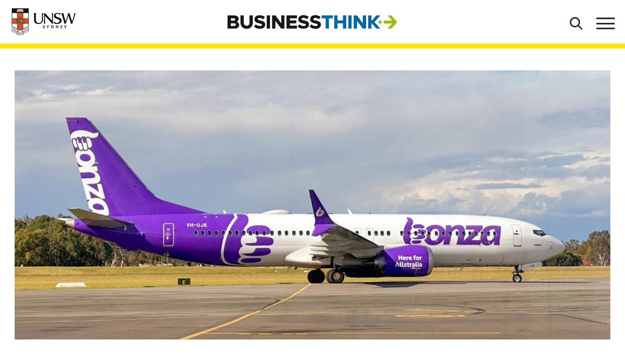

--- FILE ---
content_type: text/html; charset=utf-8
request_url: https://www.businessthink.unsw.edu.au/articles/bonza-australian-budget-airlines
body_size: 56052
content:
<!DOCTYPE html>
<html lang="en">
<head>
    <meta charset="utf-8">
    <meta http-equiv="X-UA-Compatible" content="IE=edge">
    <meta name="viewport" content="width=device-width, initial-scale=1">
    <title>Behind Bonza&#x27;s collapse: why budget airlines struggle in Australia - UNSW BusinessThink</title>
        <link rel="canonical" href="https://www.businessthink.unsw.edu.au/articles/bonza-australian-budget-airlines" />
    <link rel="icon" type="image/x-icon" href="/www_shared/assets/img/favicon.ico">
    <link rel="shortcut icon" type="image/x-icon" href="/www_shared/assets/img/favicon.ico">
    <link rel="apple-touch-icon" sizes="180x180" href="/www_shared/assets/img/apple-touch-icon.png">
    <link rel="icon" type="image/png" sizes="32x32" href="/www_shared/assets/img/favicon-32x32.png">
    <link rel="icon" type="image/png" sizes="16x16" href="/www_shared/assets/img/favicon-16x16.png">
    <!-- <link rel="manifest" href="/www_shared/assets/img/site.webmanifest"> -->
    <link rel="mask-icon" href="/www_shared/assets/img/safari-pinned-tab.svg" color="#0067a8">
    
    <link rel="preconnect" href="https://cdn.jsdelivr.net/">
    <link rel="preconnect" href="https://platform-api.sharethis.com/">
    <link rel="preconnect" href="https://assets.adobedtm.com/">
    <link rel="preconnect" href="https://chimpstatic.com/">
    <link rel="preload" as="image" href="/www_shared/assets/img/BusinessThink.svg"
        imagesrcset="/www_shared/assets/img/BusinessThink.svg">

    <meta name="msapplication-TileColor" content="#0067a8">
    <meta name="theme-color" content="#ffffff">

    <!-- Critical CSS-->
    <style id="boilerplatev-crit-css">.bootstrap-select>select.bs-select-hidden,select.bs-select-hidden,select.selectpicker{display:none!important}.bootstrap-select{width:220px \0;vertical-align:middle}.bootstrap-select.ais-sort-by-selector{width:100%}.bootstrap-select>.dropdown-toggle{position:relative;width:100%;text-align:right;white-space:nowrap;display:-ms-inline-flexbox;display:inline-flex;-ms-flex-align:center;align-items:center;-ms-flex-pack:justify;justify-content:space-between}.bootstrap-select>.dropdown-toggle:after{margin-top:-1px}.bootstrap-select>.dropdown-toggle.bs-placeholder,.bootstrap-select>.dropdown-toggle.bs-placeholder:active,.bootstrap-select>.dropdown-toggle.bs-placeholder:focus,.bootstrap-select>.dropdown-toggle.bs-placeholder:hover{color:#999}.bootstrap-select>.dropdown-toggle.bs-placeholder.btn-danger,.bootstrap-select>.dropdown-toggle.bs-placeholder.btn-danger:active,.bootstrap-select>.dropdown-toggle.bs-placeholder.btn-danger:focus,.bootstrap-select>.dropdown-toggle.bs-placeholder.btn-danger:hover,.bootstrap-select>.dropdown-toggle.bs-placeholder.btn-dark,.bootstrap-select>.dropdown-toggle.bs-placeholder.btn-dark:active,.bootstrap-select>.dropdown-toggle.bs-placeholder.btn-dark:focus,.bootstrap-select>.dropdown-toggle.bs-placeholder.btn-dark:hover,.bootstrap-select>.dropdown-toggle.bs-placeholder.btn-info,.bootstrap-select>.dropdown-toggle.bs-placeholder.btn-info:active,.bootstrap-select>.dropdown-toggle.bs-placeholder.btn-info:focus,.bootstrap-select>.dropdown-toggle.bs-placeholder.btn-info:hover,.bootstrap-select>.dropdown-toggle.bs-placeholder.btn-primary,.bootstrap-select>.dropdown-toggle.bs-placeholder.btn-primary:active,.bootstrap-select>.dropdown-toggle.bs-placeholder.btn-primary:focus,.bootstrap-select>.dropdown-toggle.bs-placeholder.btn-primary:hover,.bootstrap-select>.dropdown-toggle.bs-placeholder.btn-secondary,.bootstrap-select>.dropdown-toggle.bs-placeholder.btn-secondary:active,.bootstrap-select>.dropdown-toggle.bs-placeholder.btn-secondary:focus,.bootstrap-select>.dropdown-toggle.bs-placeholder.btn-secondary:hover,.bootstrap-select>.dropdown-toggle.bs-placeholder.btn-success,.bootstrap-select>.dropdown-toggle.bs-placeholder.btn-success:active,.bootstrap-select>.dropdown-toggle.bs-placeholder.btn-success:focus,.bootstrap-select>.dropdown-toggle.bs-placeholder.btn-success:hover{color:hsla(0,0%,100%,.5)}.bootstrap-select>.dropdown-toggle:focus,.bootstrap-select>.dropdown-toggle:hover{color:#171717;border-color:#171717;outline:none}.bootstrap-select>select{position:absolute!important;bottom:0;left:50%;display:block!important;width:.5px!important;height:100%!important;padding:0!important;opacity:0!important;border:none;z-index:0!important}.bootstrap-select>select.mobile-device{top:0;left:0;display:block!important;width:100%!important;z-index:2!important}.bootstrap-select.is-invalid .dropdown-toggle,.error .bootstrap-select .dropdown-toggle,.has-error .bootstrap-select .dropdown-toggle,.was-validated .bootstrap-select .selectpicker:invalid+.dropdown-toggle{border-color:#b94a48}.bootstrap-select.is-valid .dropdown-toggle,.was-validated .bootstrap-select .selectpicker:valid+.dropdown-toggle{border-color:#28a745}.bootstrap-select.fit-width{width:auto!important}.bootstrap-select:not([class*=col-]):not([class*=form-control]):not(.input-group-btn){width:220px}.bootstrap-select .dropdown-toggle:focus,.bootstrap-select>select.mobile-device:focus+.dropdown-toggle{outline:none;border-color:#171717;box-shadow:none}.bootstrap-select.show .dropdown-toggle{background-color:#fff}*,:after,:before{box-sizing:border-box}html{font-family:sans-serif;line-height:1.15;-webkit-text-size-adjust:100%;-webkit-tap-highlight-color:rgba(35,31,32,0)}article,aside,figcaption,figure,footer,header,hgroup,main,nav,section{display:block}body{margin:0;font-family:-apple-system,BlinkMacSystemFont,Segoe UI,Roboto,Helvetica Neue,Arial,Noto Sans,sans-serif;font-size:1rem;font-weight:400;line-height:1.5;color:#505050;text-align:left;background-color:#fff}[tabindex="-1"]:focus{outline:0!important}hr{box-sizing:content-box;height:0;overflow:visible}h1,h2,h3,h4,h5,h6{margin-top:0;margin-bottom:.5rem}p{margin-top:0;margin-bottom:1rem}abbr[data-original-title],abbr[title]{text-decoration:underline;-webkit-text-decoration:underline dotted;text-decoration:underline dotted;cursor:help;border-bottom:0;text-decoration-skip-ink:none}address{margin-bottom:1rem;font-style:normal;line-height:inherit}dl,ol,ul{margin-top:0;margin-bottom:1rem}ol ol,ol ul,ul ol,ul ul{margin-bottom:0}dt{font-weight:700}dd{margin-bottom:.5rem;margin-left:0}blockquote{margin:0 0 1rem}b,strong{font-weight:bolder}small{font-size:80%}sub,sup{position:relative;font-size:75%;line-height:0;vertical-align:baseline}sub{bottom:-.25em}sup{top:-.5em}a{color:#0067a8;text-decoration:none;background-color:transparent}a:hover{color:#00385c;text-decoration:underline}a:not([href]):not([tabindex]){color:inherit;text-decoration:none}a:not([href]):not([tabindex]):focus,a:not([href]):not([tabindex]):hover{color:inherit;text-decoration:none}a:not([href]):not([tabindex]):focus{outline:0}code,kbd,pre,samp{font-family:SFMono-Regular,Menlo,Monaco,Consolas,Liberation Mono,Courier New,monospace;font-size:1em}pre{margin-top:0;margin-bottom:1rem;overflow:auto}figure{margin:0 0 1rem}img{vertical-align:middle;border-style:none}svg{overflow:hidden;vertical-align:middle}table{border-collapse:collapse}caption{padding-top:.75rem;padding-bottom:.75rem;color:#6c757d;text-align:left;caption-side:bottom}th{text-align:inherit}label{display:inline-block;margin-bottom:.5rem}button{border-radius:0}button:focus{outline:1px dotted;outline:5px auto -webkit-focus-ring-color}button,input,optgroup,select,textarea{margin:0;font-family:inherit;font-size:inherit;line-height:inherit}button,input{overflow:visible}button,select{text-transform:none}[type=button],[type=reset],[type=submit],button{-webkit-appearance:button}[type=button]::-moz-focus-inner,[type=reset]::-moz-focus-inner,[type=submit]::-moz-focus-inner,button::-moz-focus-inner{padding:0;border-style:none}input[type=checkbox],input[type=radio]{box-sizing:border-box;padding:0}input[type=date],input[type=datetime-local],input[type=month],input[type=time]{-webkit-appearance:listbox}fieldset{min-width:0}legend{display:block;width:100%;max-width:100%;padding:0;margin-bottom:.5rem;font-size:1.5rem;line-height:inherit;color:inherit;white-space:normal}progress{vertical-align:baseline}[type=number]::-webkit-inner-spin-button,[type=number]::-webkit-outer-spin-button{height:auto}[type=search]{outline-offset:-2px;-webkit-appearance:none}[type=search]::-webkit-search-decoration{-webkit-appearance:none}::-webkit-file-upload-button{font:inherit;-webkit-appearance:button}output{display:inline-block}summary{display:list-item;cursor:pointer}template{display:none}[hidden]{display:none!important}.container{width:100%;padding-right:30px;padding-left:30px;margin-right:auto;margin-left:auto;max-width:100%}@media (min-width:768px){.container{max-width:100%}}@media (min-width:992px){.container{max-width:960px}}@media (min-width:1200px){.container{max-width:1380px}}.container-fluid{width:100%;padding-right:30px;padding-left:30px;margin-right:auto;margin-left:auto}.row{display:-ms-flexbox;display:flex;-ms-flex-wrap:wrap;flex-wrap:wrap;margin-right:-30px;margin-left:-30px}.no-gutters{margin-right:0;margin-left:0}.no-gutters>.col,.no-gutters>[class*=col-]{padding-right:0;padding-left:0}.col,.col-1,.col-2,.col-3,.col-4,.col-5,.col-6,.col-7,.col-8,.col-9,.col-10,.col-11,.col-12,.col-auto,.col-lg,.col-lg-1,.col-lg-2,.col-lg-3,.col-lg-4,.col-lg-5,.col-lg-6,.col-lg-7,.col-lg-8,.col-lg-9,.col-lg-10,.col-lg-11,.col-lg-12,.col-lg-auto,.col-md,.col-md-1,.col-md-2,.col-md-3,.col-md-4,.col-md-5,.col-md-6,.col-md-7,.col-md-8,.col-md-9,.col-md-10,.col-md-11,.col-md-12,.col-md-auto,.col-sm,.col-sm-1,.col-sm-2,.col-sm-3,.col-sm-4,.col-sm-5,.col-sm-6,.col-sm-7,.col-sm-8,.col-sm-9,.col-sm-10,.col-sm-11,.col-sm-12,.col-sm-auto{position:relative;width:100%;padding-right:30px;padding-left:30px}.col{-ms-flex-preferred-size:0;flex-basis:0;-ms-flex-positive:1;flex-grow:1;max-width:100%}.col-auto{-ms-flex:0 0 auto;flex:0 0 auto;width:auto;max-width:100%}.col-1{-ms-flex:0 0 8.3333333333%;flex:0 0 8.3333333333%;max-width:8.3333333333%}.col-2{-ms-flex:0 0 16.6666666667%;flex:0 0 16.6666666667%;max-width:16.6666666667%}.col-3{-ms-flex:0 0 25%;flex:0 0 25%;max-width:25%}.col-4{-ms-flex:0 0 33.3333333333%;flex:0 0 33.3333333333%;max-width:33.3333333333%}.col-5{-ms-flex:0 0 41.6666666667%;flex:0 0 41.6666666667%;max-width:41.6666666667%}.col-6{-ms-flex:0 0 50%;flex:0 0 50%;max-width:50%}.col-7{-ms-flex:0 0 58.3333333333%;flex:0 0 58.3333333333%;max-width:58.3333333333%}.col-8{-ms-flex:0 0 66.6666666667%;flex:0 0 66.6666666667%;max-width:66.6666666667%}.col-9{-ms-flex:0 0 75%;flex:0 0 75%;max-width:75%}.col-10{-ms-flex:0 0 83.3333333333%;flex:0 0 83.3333333333%;max-width:83.3333333333%}.col-11{-ms-flex:0 0 91.6666666667%;flex:0 0 91.6666666667%;max-width:91.6666666667%}.col-12{-ms-flex:0 0 100%;flex:0 0 100%;max-width:100%}.order-first{-ms-flex-order:-1;order:-1}.order-last{-ms-flex-order:13;order:13}.order-0{-ms-flex-order:0;order:0}.order-1{-ms-flex-order:1;order:1}.order-2{-ms-flex-order:2;order:2}.order-3{-ms-flex-order:3;order:3}.order-4{-ms-flex-order:4;order:4}.order-5{-ms-flex-order:5;order:5}.order-6{-ms-flex-order:6;order:6}.order-7{-ms-flex-order:7;order:7}.order-8{-ms-flex-order:8;order:8}.order-9{-ms-flex-order:9;order:9}.order-10{-ms-flex-order:10;order:10}.order-11{-ms-flex-order:11;order:11}.order-12{-ms-flex-order:12;order:12}.offset-1{margin-left:8.3333333333%}.offset-2{margin-left:16.6666666667%}.offset-3{margin-left:25%}.offset-4{margin-left:33.3333333333%}.offset-5{margin-left:41.6666666667%}.offset-6{margin-left:50%}.offset-7{margin-left:58.3333333333%}.offset-8{margin-left:66.6666666667%}.offset-9{margin-left:75%}.offset-10{margin-left:83.3333333333%}.offset-11{margin-left:91.6666666667%}@media (min-width:768px){.col-sm{-ms-flex-preferred-size:0;flex-basis:0;-ms-flex-positive:1;flex-grow:1;max-width:100%}.col-sm-auto{-ms-flex:0 0 auto;flex:0 0 auto;width:auto;max-width:100%}.col-sm-1{-ms-flex:0 0 8.3333333333%;flex:0 0 8.3333333333%;max-width:8.3333333333%}.col-sm-2{-ms-flex:0 0 16.6666666667%;flex:0 0 16.6666666667%;max-width:16.6666666667%}.col-sm-3{-ms-flex:0 0 25%;flex:0 0 25%;max-width:25%}.col-sm-4{-ms-flex:0 0 33.3333333333%;flex:0 0 33.3333333333%;max-width:33.3333333333%}.col-sm-5{-ms-flex:0 0 41.6666666667%;flex:0 0 41.6666666667%;max-width:41.6666666667%}.col-sm-6{-ms-flex:0 0 50%;flex:0 0 50%;max-width:50%}.col-sm-7{-ms-flex:0 0 58.3333333333%;flex:0 0 58.3333333333%;max-width:58.3333333333%}.col-sm-8{-ms-flex:0 0 66.6666666667%;flex:0 0 66.6666666667%;max-width:66.6666666667%}.col-sm-9{-ms-flex:0 0 75%;flex:0 0 75%;max-width:75%}.col-sm-10{-ms-flex:0 0 83.3333333333%;flex:0 0 83.3333333333%;max-width:83.3333333333%}.col-sm-11{-ms-flex:0 0 91.6666666667%;flex:0 0 91.6666666667%;max-width:91.6666666667%}.col-sm-12{-ms-flex:0 0 100%;flex:0 0 100%;max-width:100%}.order-sm-first{-ms-flex-order:-1;order:-1}.order-sm-last{-ms-flex-order:13;order:13}.order-sm-0{-ms-flex-order:0;order:0}.order-sm-1{-ms-flex-order:1;order:1}.order-sm-2{-ms-flex-order:2;order:2}.order-sm-3{-ms-flex-order:3;order:3}.order-sm-4{-ms-flex-order:4;order:4}.order-sm-5{-ms-flex-order:5;order:5}.order-sm-6{-ms-flex-order:6;order:6}.order-sm-7{-ms-flex-order:7;order:7}.order-sm-8{-ms-flex-order:8;order:8}.order-sm-9{-ms-flex-order:9;order:9}.order-sm-10{-ms-flex-order:10;order:10}.order-sm-11{-ms-flex-order:11;order:11}.order-sm-12{-ms-flex-order:12;order:12}.offset-sm-0{margin-left:0}.offset-sm-1{margin-left:8.3333333333%}.offset-sm-2{margin-left:16.6666666667%}.offset-sm-3{margin-left:25%}.offset-sm-4{margin-left:33.3333333333%}.offset-sm-5{margin-left:41.6666666667%}.offset-sm-6{margin-left:50%}.offset-sm-7{margin-left:58.3333333333%}.offset-sm-8{margin-left:66.6666666667%}.offset-sm-9{margin-left:75%}.offset-sm-10{margin-left:83.3333333333%}.offset-sm-11{margin-left:91.6666666667%}}@media (min-width:992px){.col-md{-ms-flex-preferred-size:0;flex-basis:0;-ms-flex-positive:1;flex-grow:1;max-width:100%}.col-md-auto{-ms-flex:0 0 auto;flex:0 0 auto;width:auto;max-width:100%}.col-md-1{-ms-flex:0 0 8.3333333333%;flex:0 0 8.3333333333%;max-width:8.3333333333%}.col-md-2{-ms-flex:0 0 16.6666666667%;flex:0 0 16.6666666667%;max-width:16.6666666667%}.col-md-3{-ms-flex:0 0 25%;flex:0 0 25%;max-width:25%}.col-md-4{-ms-flex:0 0 33.3333333333%;flex:0 0 33.3333333333%;max-width:33.3333333333%}.col-md-5{-ms-flex:0 0 41.6666666667%;flex:0 0 41.6666666667%;max-width:41.6666666667%}.col-md-6{-ms-flex:0 0 50%;flex:0 0 50%;max-width:50%}.col-md-7{-ms-flex:0 0 58.3333333333%;flex:0 0 58.3333333333%;max-width:58.3333333333%}.col-md-8{-ms-flex:0 0 66.6666666667%;flex:0 0 66.6666666667%;max-width:66.6666666667%}.col-md-9{-ms-flex:0 0 75%;flex:0 0 75%;max-width:75%}.col-md-10{-ms-flex:0 0 83.3333333333%;flex:0 0 83.3333333333%;max-width:83.3333333333%}.col-md-11{-ms-flex:0 0 91.6666666667%;flex:0 0 91.6666666667%;max-width:91.6666666667%}.col-md-12{-ms-flex:0 0 100%;flex:0 0 100%;max-width:100%}.order-md-first{-ms-flex-order:-1;order:-1}.order-md-last{-ms-flex-order:13;order:13}.order-md-0{-ms-flex-order:0;order:0}.order-md-1{-ms-flex-order:1;order:1}.order-md-2{-ms-flex-order:2;order:2}.order-md-3{-ms-flex-order:3;order:3}.order-md-4{-ms-flex-order:4;order:4}.order-md-5{-ms-flex-order:5;order:5}.order-md-6{-ms-flex-order:6;order:6}.order-md-7{-ms-flex-order:7;order:7}.order-md-8{-ms-flex-order:8;order:8}.order-md-9{-ms-flex-order:9;order:9}.order-md-10{-ms-flex-order:10;order:10}.order-md-11{-ms-flex-order:11;order:11}.order-md-12{-ms-flex-order:12;order:12}.offset-md-0{margin-left:0}.offset-md-1{margin-left:8.3333333333%}.offset-md-2{margin-left:16.6666666667%}.offset-md-3{margin-left:25%}.offset-md-4{margin-left:33.3333333333%}.offset-md-5{margin-left:41.6666666667%}.offset-md-6{margin-left:50%}.offset-md-7{margin-left:58.3333333333%}.offset-md-8{margin-left:66.6666666667%}.offset-md-9{margin-left:75%}.offset-md-10{margin-left:83.3333333333%}.offset-md-11{margin-left:91.6666666667%}}@media (min-width:1200px){.col-lg{-ms-flex-preferred-size:0;flex-basis:0;-ms-flex-positive:1;flex-grow:1;max-width:100%}.col-lg-auto{-ms-flex:0 0 auto;flex:0 0 auto;width:auto;max-width:100%}.col-lg-1{-ms-flex:0 0 8.3333333333%;flex:0 0 8.3333333333%;max-width:8.3333333333%}.col-lg-2{-ms-flex:0 0 16.6666666667%;flex:0 0 16.6666666667%;max-width:16.6666666667%}.col-lg-3{-ms-flex:0 0 25%;flex:0 0 25%;max-width:25%}.col-lg-4{-ms-flex:0 0 33.3333333333%;flex:0 0 33.3333333333%;max-width:33.3333333333%}.col-lg-5{-ms-flex:0 0 41.6666666667%;flex:0 0 41.6666666667%;max-width:41.6666666667%}.col-lg-6{-ms-flex:0 0 50%;flex:0 0 50%;max-width:50%}.col-lg-7{-ms-flex:0 0 58.3333333333%;flex:0 0 58.3333333333%;max-width:58.3333333333%}.col-lg-8{-ms-flex:0 0 66.6666666667%;flex:0 0 66.6666666667%;max-width:66.6666666667%}.col-lg-9{-ms-flex:0 0 75%;flex:0 0 75%;max-width:75%}.col-lg-10{-ms-flex:0 0 83.3333333333%;flex:0 0 83.3333333333%;max-width:83.3333333333%}.col-lg-11{-ms-flex:0 0 91.6666666667%;flex:0 0 91.6666666667%;max-width:91.6666666667%}.col-lg-12{-ms-flex:0 0 100%;flex:0 0 100%;max-width:100%}.order-lg-first{-ms-flex-order:-1;order:-1}.order-lg-last{-ms-flex-order:13;order:13}.order-lg-0{-ms-flex-order:0;order:0}.order-lg-1{-ms-flex-order:1;order:1}.order-lg-2{-ms-flex-order:2;order:2}.order-lg-3{-ms-flex-order:3;order:3}.order-lg-4{-ms-flex-order:4;order:4}.order-lg-5{-ms-flex-order:5;order:5}.order-lg-6{-ms-flex-order:6;order:6}.order-lg-7{-ms-flex-order:7;order:7}.order-lg-8{-ms-flex-order:8;order:8}.order-lg-9{-ms-flex-order:9;order:9}.order-lg-10{-ms-flex-order:10;order:10}.order-lg-11{-ms-flex-order:11;order:11}.order-lg-12{-ms-flex-order:12;order:12}.offset-lg-0{margin-left:0}.offset-lg-1{margin-left:8.3333333333%}.offset-lg-2{margin-left:16.6666666667%}.offset-lg-3{margin-left:25%}.offset-lg-4{margin-left:33.3333333333%}.offset-lg-5{margin-left:41.6666666667%}.offset-lg-6{margin-left:50%}.offset-lg-7{margin-left:58.3333333333%}.offset-lg-8{margin-left:66.6666666667%}.offset-lg-9{margin-left:75%}.offset-lg-10{margin-left:83.3333333333%}.offset-lg-11{margin-left:91.6666666667%}}.form-control{display:block;width:100%;height:calc(2.25rem + 2px);padding:.375rem .75rem;font-size:1rem;font-weight:400;line-height:1.5;color:#495057;background-color:#fff;background-clip:padding-box;border:1px solid #ced4da;border-radius:.25rem;transition:border-color .15s ease-in-out,box-shadow .15s ease-in-out}@media screen and (prefers-reduced-motion:reduce){.form-control{transition:none}}.form-control::-ms-expand{background-color:transparent;border:0}.form-control:focus{color:#495057;background-color:#fff;border-color:#29acff;outline:0;box-shadow:0 0 0 .2rem rgba(0,103,168,.25)}.form-control::-webkit-input-placeholder{color:#6c757d;opacity:1}.form-control::-moz-placeholder{color:#6c757d;opacity:1}.form-control:-ms-input-placeholder{color:#6c757d;opacity:1}.form-control::-ms-input-placeholder{color:#6c757d;opacity:1}.form-control::placeholder{color:#6c757d;opacity:1}.form-control:disabled,.form-control[readonly]{background-color:#dedede;opacity:1}select.form-control:focus::-ms-value{color:#495057;background-color:#fff}.form-control-file,.form-control-range{display:block;width:100%}.col-form-label{padding-top:calc(.375rem + 1px);padding-bottom:calc(.375rem + 1px);margin-bottom:0;font-size:inherit;line-height:1.5}.col-form-label-lg{padding-top:calc(.5rem + 1px);padding-bottom:calc(.5rem + 1px);font-size:1.25rem;line-height:1.5}.col-form-label-sm{padding-top:calc(.25rem + 1px);padding-bottom:calc(.25rem + 1px);font-size:.875rem;line-height:1.5}.form-control-plaintext{display:block;width:100%;padding-top:.375rem;padding-bottom:.375rem;margin-bottom:0;line-height:1.5;color:#505050;background-color:transparent;border:solid transparent;border-width:1px 0}.form-control-plaintext.form-control-lg,.form-control-plaintext.form-control-sm{padding-right:0;padding-left:0}.form-control-sm{height:calc(1.8125rem + 2px);padding:.25rem .5rem;font-size:.875rem;line-height:1.5;border-radius:.2rem}.form-control-lg{height:calc(2.875rem + 2px);padding:.5rem 1rem;font-size:1.25rem;line-height:1.5;border-radius:.3rem}select.form-control[multiple],select.form-control[size]{height:auto}textarea.form-control{height:auto}.form-group{margin-bottom:1rem}.form-text{display:block;margin-top:.25rem}.form-row{display:-ms-flexbox;display:flex;-ms-flex-wrap:wrap;flex-wrap:wrap;margin-right:-5px;margin-left:-5px}.form-row>.col,.form-row>[class*=col-]{padding-right:5px;padding-left:5px}.form-check{position:relative;display:block;padding-left:1.25rem}.form-check-input{position:absolute;margin-top:.3rem;margin-left:-1.25rem}.form-check-input:disabled~.form-check-label{color:#6c757d}.form-check-label{margin-bottom:0}.form-check-inline{display:-ms-inline-flexbox;display:inline-flex;-ms-flex-align:center;align-items:center;padding-left:0;margin-right:.75rem}.form-check-inline .form-check-input{position:static;margin-top:0;margin-right:.3125rem;margin-left:0}.valid-feedback{display:none;width:100%;margin-top:.25rem;font-size:80%;color:#97bf0d}.valid-tooltip{position:absolute;top:100%;z-index:5;display:none;max-width:100%;padding:.25rem .5rem;margin-top:.1rem;font-size:.875rem;line-height:1.5;color:#505050;background-color:rgba(151,191,13,.9);border-radius:.25rem}.form-control.is-valid,.was-validated .form-control:valid{border-color:#97bf0d;padding-right:2.25rem;background-repeat:no-repeat;background-position:center right 0.5625rem;background-size:1.125rem 1.125rem;background-image:url("data:image/svg+xml;charset=utf-8,%3Csvg xmlns='http://www.w3.org/2000/svg' viewBox='0 0 8 8'%3E%3Cpath fill='%2397BF0D' d='M2.3 6.73L.6 4.53c-.4-1.04.46-1.4 1.1-.8l1.1 1.4 3.4-3.8c.6-.63 1.6-.27 1.2.7l-4 4.6c-.43.5-.8.4-1.1.1z'/%3E%3C/svg%3E")}.form-control.is-valid:focus,.was-validated .form-control:valid:focus{border-color:#97bf0d;box-shadow:0 0 0 .2rem rgba(151,191,13,.25)}.form-control.is-valid~.valid-feedback,.form-control.is-valid~.valid-tooltip,.was-validated .form-control:valid~.valid-feedback,.was-validated .form-control:valid~.valid-tooltip{display:block}.was-validated textarea.form-control:valid,textarea.form-control.is-valid{padding-right:2.25rem;background-position:top 0.5625rem right 0.5625rem}.custom-select.is-valid,.was-validated .custom-select:valid{border-color:#97bf0d;padding-right:3.4375rem;background:url("data:image/svg+xml;charset=utf-8,%3Csvg xmlns='http://www.w3.org/2000/svg' viewBox='0 0 4 5'%3E%3Cpath fill='%23444' d='M2 0L0 2h4zm0 5L0 3h4z'/%3E%3C/svg%3E") no-repeat right .75rem center/8px 10px,url("data:image/svg+xml;charset=utf-8,%3Csvg xmlns='http://www.w3.org/2000/svg' viewBox='0 0 8 8'%3E%3Cpath fill='%2397BF0D' d='M2.3 6.73L.6 4.53c-.4-1.04.46-1.4 1.1-.8l1.1 1.4 3.4-3.8c.6-.63 1.6-.27 1.2.7l-4 4.6c-.43.5-.8.4-1.1.1z'/%3E%3C/svg%3E") no-repeat center right 1.75rem/1.125rem 1.125rem}.custom-select.is-valid:focus,.was-validated .custom-select:valid:focus{border-color:#97bf0d;box-shadow:0 0 0 .2rem rgba(151,191,13,.25)}.custom-select.is-valid~.valid-feedback,.custom-select.is-valid~.valid-tooltip,.was-validated .custom-select:valid~.valid-feedback,.was-validated .custom-select:valid~.valid-tooltip{display:block}.form-control-file.is-valid~.valid-feedback,.form-control-file.is-valid~.valid-tooltip,.was-validated .form-control-file:valid~.valid-feedback,.was-validated .form-control-file:valid~.valid-tooltip{display:block}.form-check-input.is-valid~.form-check-label,.was-validated .form-check-input:valid~.form-check-label{color:#97bf0d}.form-check-input.is-valid~.valid-feedback,.form-check-input.is-valid~.valid-tooltip,.was-validated .form-check-input:valid~.valid-feedback,.was-validated .form-check-input:valid~.valid-tooltip{display:block}.custom-control-input.is-valid~.custom-control-label,.was-validated .custom-control-input:valid~.custom-control-label{color:#97bf0d}.custom-control-input.is-valid~.custom-control-label:before,.was-validated .custom-control-input:valid~.custom-control-label:before{border-color:#97bf0d}.custom-control-input.is-valid~.valid-feedback,.custom-control-input.is-valid~.valid-tooltip,.was-validated .custom-control-input:valid~.valid-feedback,.was-validated .custom-control-input:valid~.valid-tooltip{display:block}.custom-control-input.is-valid:checked~.custom-control-label:before,.was-validated .custom-control-input:valid:checked~.custom-control-label:before{border-color:#bdef10;background-color:#bdef10}.custom-control-input.is-valid:focus~.custom-control-label:before,.was-validated .custom-control-input:valid:focus~.custom-control-label:before{box-shadow:0 0 0 .2rem rgba(151,191,13,.25)}.custom-control-input.is-valid:focus:not(:checked)~.custom-control-label:before,.was-validated .custom-control-input:valid:focus:not(:checked)~.custom-control-label:before{border-color:#97bf0d}.custom-file-input.is-valid~.custom-file-label,.was-validated .custom-file-input:valid~.custom-file-label{border-color:#97bf0d}.custom-file-input.is-valid~.valid-feedback,.custom-file-input.is-valid~.valid-tooltip,.was-validated .custom-file-input:valid~.valid-feedback,.was-validated .custom-file-input:valid~.valid-tooltip{display:block}.custom-file-input.is-valid:focus~.custom-file-label,.was-validated .custom-file-input:valid:focus~.custom-file-label{border-color:#97bf0d;box-shadow:0 0 0 .2rem rgba(151,191,13,.25)}.invalid-feedback{display:none;width:100%;margin-top:.25rem;font-size:80%;color:#e4102a}.invalid-tooltip{position:absolute;top:100%;z-index:5;display:none;max-width:100%;padding:.25rem .5rem;margin-top:.1rem;font-size:.875rem;line-height:1.5;color:#fff;background-color:rgba(228,16,42,.9);border-radius:.25rem}.form-control.is-invalid,.was-validated .form-control:invalid{border-color:#e4102a;padding-right:2.25rem;background-repeat:no-repeat;background-position:center right 0.5625rem;background-size:1.125rem 1.125rem;background-image:url("data:image/svg+xml;charset=utf-8,%3Csvg xmlns='http://www.w3.org/2000/svg' fill='%23e4102a' viewBox='-2 -2 7 7'%3E%3Cpath stroke='%23d9534f' d='M0 0l3 3m0-3L0 3'/%3E%3Ccircle r='.5'/%3E%3Ccircle cx='3' r='.5'/%3E%3Ccircle cy='3' r='.5'/%3E%3Ccircle cx='3' cy='3' r='.5'/%3E%3C/svg%3E")}.form-control.is-invalid:focus,.was-validated .form-control:invalid:focus{border-color:#e4102a;box-shadow:0 0 0 .2rem rgba(228,16,42,.25)}.form-control.is-invalid~.invalid-feedback,.form-control.is-invalid~.invalid-tooltip,.was-validated .form-control:invalid~.invalid-feedback,.was-validated .form-control:invalid~.invalid-tooltip{display:block}.was-validated textarea.form-control:invalid,textarea.form-control.is-invalid{padding-right:2.25rem;background-position:top 0.5625rem right 0.5625rem}.custom-select.is-invalid,.was-validated .custom-select:invalid{border-color:#e4102a;padding-right:3.4375rem;background:url("data:image/svg+xml;charset=utf-8,%3Csvg xmlns='http://www.w3.org/2000/svg' viewBox='0 0 4 5'%3E%3Cpath fill='%23444' d='M2 0L0 2h4zm0 5L0 3h4z'/%3E%3C/svg%3E") no-repeat right .75rem center/8px 10px,url("data:image/svg+xml;charset=utf-8,%3Csvg xmlns='http://www.w3.org/2000/svg' fill='%23e4102a' viewBox='-2 -2 7 7'%3E%3Cpath stroke='%23d9534f' d='M0 0l3 3m0-3L0 3'/%3E%3Ccircle r='.5'/%3E%3Ccircle cx='3' r='.5'/%3E%3Ccircle cy='3' r='.5'/%3E%3Ccircle cx='3' cy='3' r='.5'/%3E%3C/svg%3E") no-repeat center right 1.75rem/1.125rem 1.125rem}.custom-select.is-invalid:focus,.was-validated .custom-select:invalid:focus{border-color:#e4102a;box-shadow:0 0 0 .2rem rgba(228,16,42,.25)}.custom-select.is-invalid~.invalid-feedback,.custom-select.is-invalid~.invalid-tooltip,.was-validated .custom-select:invalid~.invalid-feedback,.was-validated .custom-select:invalid~.invalid-tooltip{display:block}.form-control-file.is-invalid~.invalid-feedback,.form-control-file.is-invalid~.invalid-tooltip,.was-validated .form-control-file:invalid~.invalid-feedback,.was-validated .form-control-file:invalid~.invalid-tooltip{display:block}.form-check-input.is-invalid~.form-check-label,.was-validated .form-check-input:invalid~.form-check-label{color:#e4102a}.form-check-input.is-invalid~.invalid-feedback,.form-check-input.is-invalid~.invalid-tooltip,.was-validated .form-check-input:invalid~.invalid-feedback,.was-validated .form-check-input:invalid~.invalid-tooltip{display:block}.custom-control-input.is-invalid~.custom-control-label,.was-validated .custom-control-input:invalid~.custom-control-label{color:#e4102a}.custom-control-input.is-invalid~.custom-control-label:before,.was-validated .custom-control-input:invalid~.custom-control-label:before{border-color:#e4102a}.custom-control-input.is-invalid~.invalid-feedback,.custom-control-input.is-invalid~.invalid-tooltip,.was-validated .custom-control-input:invalid~.invalid-feedback,.was-validated .custom-control-input:invalid~.invalid-tooltip{display:block}.custom-control-input.is-invalid:checked~.custom-control-label:before,.was-validated .custom-control-input:invalid:checked~.custom-control-label:before{border-color:#f1364d;background-color:#f1364d}.custom-control-input.is-invalid:focus~.custom-control-label:before,.was-validated .custom-control-input:invalid:focus~.custom-control-label:before{box-shadow:0 0 0 .2rem rgba(228,16,42,.25)}.custom-control-input.is-invalid:focus:not(:checked)~.custom-control-label:before,.was-validated .custom-control-input:invalid:focus:not(:checked)~.custom-control-label:before{border-color:#e4102a}.custom-file-input.is-invalid~.custom-file-label,.was-validated .custom-file-input:invalid~.custom-file-label{border-color:#e4102a}.custom-file-input.is-invalid~.invalid-feedback,.custom-file-input.is-invalid~.invalid-tooltip,.was-validated .custom-file-input:invalid~.invalid-feedback,.was-validated .custom-file-input:invalid~.invalid-tooltip{display:block}.custom-file-input.is-invalid:focus~.custom-file-label,.was-validated .custom-file-input:invalid:focus~.custom-file-label{border-color:#e4102a;box-shadow:0 0 0 .2rem rgba(228,16,42,.25)}.form-inline{display:-ms-flexbox;display:flex;-ms-flex-flow:row wrap;flex-flow:row wrap;-ms-flex-align:center;align-items:center}.form-inline .form-check{width:100%}@media (min-width:768px){.form-inline label{display:-ms-flexbox;display:flex;-ms-flex-align:center;align-items:center;-ms-flex-pack:center;justify-content:center;margin-bottom:0}.form-inline .form-group{display:-ms-flexbox;display:flex;-ms-flex:0 0 auto;flex:0 0 auto;-ms-flex-flow:row wrap;flex-flow:row wrap;-ms-flex-align:center;align-items:center;margin-bottom:0}.form-inline .form-control{display:inline-block;width:auto;vertical-align:middle}.form-inline .form-control-plaintext{display:inline-block}.form-inline .custom-select,.form-inline .input-group{width:auto}.form-inline .form-check{display:-ms-flexbox;display:flex;-ms-flex-align:center;align-items:center;-ms-flex-pack:center;justify-content:center;width:auto;padding-left:0}.form-inline .form-check-input{position:relative;margin-top:0;margin-right:.25rem;margin-left:0}.form-inline .custom-control{-ms-flex-align:center;align-items:center;-ms-flex-pack:center;justify-content:center}.form-inline .custom-control-label{margin-bottom:0}}.btn{display:inline-block;font-weight:400;color:#505050;text-align:center;vertical-align:middle;-webkit-user-select:none;-moz-user-select:none;-ms-user-select:none;user-select:none;background-color:transparent;border:1px solid transparent;padding:.375rem .75rem;font-size:1rem;line-height:1.5;border-radius:.25rem;transition:color .15s ease-in-out,background-color .15s ease-in-out,border-color .15s ease-in-out,box-shadow .15s ease-in-out}@media screen and (prefers-reduced-motion:reduce){.btn{transition:none}}.btn:hover{color:#505050;text-decoration:none}.btn.focus,.btn:focus{outline:0;box-shadow:0 0 0 .2rem rgba(0,103,168,.25)}.btn.disabled,.btn:disabled{opacity:.65}.btn:not(:disabled):not(.disabled){cursor:pointer}a.btn.disabled,fieldset:disabled a.btn{pointer-events:none}.btn-primary{color:#fff;background-color:#0067a8;border-color:#0067a8}.btn-primary:hover{color:#fff;background-color:#005082;border-color:#004875}.btn-primary.focus,.btn-primary:focus{box-shadow:0 0 0 .2rem rgba(38,126,181,.5)}.btn-primary.disabled,.btn-primary:disabled{color:#fff;background-color:#0067a8;border-color:#0067a8}.btn-primary:not(:disabled):not(.disabled).active,.btn-primary:not(:disabled):not(.disabled):active,.show>.btn-primary.dropdown-toggle{color:#fff;background-color:#004875;border-color:#004068}.btn-primary:not(:disabled):not(.disabled).active:focus,.btn-primary:not(:disabled):not(.disabled):active:focus,.show>.btn-primary.dropdown-toggle:focus{box-shadow:0 0 0 .2rem rgba(38,126,181,.5)}.btn-secondary{color:#fff;background-color:#ff6000;border-color:#ff6000}.btn-secondary:hover{color:#fff;background-color:#d95200;border-color:#cc4d00}.btn-secondary.focus,.btn-secondary:focus{box-shadow:0 0 0 .2rem rgba(255,120,38,.5)}.btn-secondary.disabled,.btn-secondary:disabled{color:#fff;background-color:#ff6000;border-color:#ff6000}.btn-secondary:not(:disabled):not(.disabled).active,.btn-secondary:not(:disabled):not(.disabled):active,.show>.btn-secondary.dropdown-toggle{color:#fff;background-color:#cc4d00;border-color:#bf4800}.btn-secondary:not(:disabled):not(.disabled).active:focus,.btn-secondary:not(:disabled):not(.disabled):active:focus,.show>.btn-secondary.dropdown-toggle:focus{box-shadow:0 0 0 .2rem rgba(255,120,38,.5)}.btn-success{color:#505050;background-color:#97bf0d;border-color:#97bf0d}.btn-success:hover{color:#fff;background-color:#7b9b0b;border-color:#718f0a}.btn-success.focus,.btn-success:focus{box-shadow:0 0 0 .2rem rgba(140,174,23,.5)}.btn-success.disabled,.btn-success:disabled{color:#505050;background-color:#97bf0d;border-color:#97bf0d}.btn-success:not(:disabled):not(.disabled).active,.btn-success:not(:disabled):not(.disabled):active,.show>.btn-success.dropdown-toggle{color:#fff;background-color:#718f0a;border-color:#688309}.btn-success:not(:disabled):not(.disabled).active:focus,.btn-success:not(:disabled):not(.disabled):active:focus,.show>.btn-success.dropdown-toggle:focus{box-shadow:0 0 0 .2rem rgba(140,174,23,.5)}.btn-info{color:#fff;background-color:#17a2b8;border-color:#17a2b8}.btn-info:hover{color:#fff;background-color:#138496;border-color:#117a8b}.btn-info.focus,.btn-info:focus{box-shadow:0 0 0 .2rem rgba(58,176,195,.5)}.btn-info.disabled,.btn-info:disabled{color:#fff;background-color:#17a2b8;border-color:#17a2b8}.btn-info:not(:disabled):not(.disabled).active,.btn-info:not(:disabled):not(.disabled):active,.show>.btn-info.dropdown-toggle{color:#fff;background-color:#117a8b;border-color:#10707f}.btn-info:not(:disabled):not(.disabled).active:focus,.btn-info:not(:disabled):not(.disabled):active:focus,.show>.btn-info.dropdown-toggle:focus{box-shadow:0 0 0 .2rem rgba(58,176,195,.5)}.btn-warning{color:#505050;background-color:#ffe600;border-color:#ffe600}.btn-warning:hover{color:#505050;background-color:#d9c400;border-color:#ccb800}.btn-warning.focus,.btn-warning:focus{box-shadow:0 0 0 .2rem rgba(229,208,12,.5)}.btn-warning.disabled,.btn-warning:disabled{color:#505050;background-color:#ffe600;border-color:#ffe600}.btn-warning:not(:disabled):not(.disabled).active,.btn-warning:not(:disabled):not(.disabled):active,.show>.btn-warning.dropdown-toggle{color:#505050;background-color:#ccb800;border-color:#bfad00}.btn-warning:not(:disabled):not(.disabled).active:focus,.btn-warning:not(:disabled):not(.disabled):active:focus,.show>.btn-warning.dropdown-toggle:focus{box-shadow:0 0 0 .2rem rgba(229,208,12,.5)}.btn-danger{color:#fff;background-color:#e4102a;border-color:#e4102a}.btn-danger:hover{color:#fff;background-color:#c00d23;border-color:#b40d21}.btn-danger.focus,.btn-danger:focus{box-shadow:0 0 0 .2rem rgba(232,52,74,.5)}.btn-danger.disabled,.btn-danger:disabled{color:#fff;background-color:#e4102a;border-color:#e4102a}.btn-danger:not(:disabled):not(.disabled).active,.btn-danger:not(:disabled):not(.disabled):active,.show>.btn-danger.dropdown-toggle{color:#fff;background-color:#b40d21;border-color:#a80c1f}.btn-danger:not(:disabled):not(.disabled).active:focus,.btn-danger:not(:disabled):not(.disabled):active:focus,.show>.btn-danger.dropdown-toggle:focus{box-shadow:0 0 0 .2rem rgba(232,52,74,.5)}.btn-light{color:#505050;background-color:#f6f6f6;border-color:#f6f6f6}.btn-light:hover{color:#505050;background-color:#e3e3e3;border-color:#dddcdc}.btn-light.focus,.btn-light:focus{box-shadow:0 0 0 .2rem hsla(0,0%,87%,.5)}.btn-light.disabled,.btn-light:disabled{color:#505050;background-color:#f6f6f6;border-color:#f6f6f6}.btn-light:not(:disabled):not(.disabled).active,.btn-light:not(:disabled):not(.disabled):active,.show>.btn-light.dropdown-toggle{color:#505050;background-color:#dddcdc;border-color:#d6d6d6}.btn-light:not(:disabled):not(.disabled).active:focus,.btn-light:not(:disabled):not(.disabled):active:focus,.show>.btn-light.dropdown-toggle:focus{box-shadow:0 0 0 .2rem hsla(0,0%,87%,.5)}.btn-dark{color:#fff;background-color:#171717;border-color:#171717}.btn-dark:hover{color:#fff;background-color:#040404;border-color:#000}.btn-dark.focus,.btn-dark:focus{box-shadow:0 0 0 .2rem rgba(58,58,58,.5)}.btn-dark.disabled,.btn-dark:disabled{color:#fff;background-color:#171717;border-color:#171717}.btn-dark:not(:disabled):not(.disabled).active,.btn-dark:not(:disabled):not(.disabled):active,.show>.btn-dark.dropdown-toggle{color:#fff;background-color:#000;border-color:#000}.btn-dark:not(:disabled):not(.disabled).active:focus,.btn-dark:not(:disabled):not(.disabled):active:focus,.show>.btn-dark.dropdown-toggle:focus{box-shadow:0 0 0 .2rem rgba(58,58,58,.5)}.btn-outline-primary{color:#0067a8;border-color:#0067a8}.btn-outline-primary:hover{color:#fff;background-color:#0067a8;border-color:#0067a8}.btn-outline-primary.focus,.btn-outline-primary:focus{box-shadow:0 0 0 .2rem rgba(0,103,168,.5)}.btn-outline-primary.disabled,.btn-outline-primary:disabled{color:#0067a8;background-color:transparent}.btn-outline-primary:not(:disabled):not(.disabled).active,.btn-outline-primary:not(:disabled):not(.disabled):active,.show>.btn-outline-primary.dropdown-toggle{color:#fff;background-color:#0067a8;border-color:#0067a8}.btn-outline-primary:not(:disabled):not(.disabled).active:focus,.btn-outline-primary:not(:disabled):not(.disabled):active:focus,.show>.btn-outline-primary.dropdown-toggle:focus{box-shadow:0 0 0 .2rem rgba(0,103,168,.5)}.btn-outline-secondary{color:#ff6000;border-color:#ff6000}.btn-outline-secondary:hover{color:#fff;background-color:#ff6000;border-color:#ff6000}.btn-outline-secondary.focus,.btn-outline-secondary:focus{box-shadow:0 0 0 .2rem rgba(255,96,0,.5)}.btn-outline-secondary.disabled,.btn-outline-secondary:disabled{color:#ff6000;background-color:transparent}.btn-outline-secondary:not(:disabled):not(.disabled).active,.btn-outline-secondary:not(:disabled):not(.disabled):active,.show>.btn-outline-secondary.dropdown-toggle{color:#fff;background-color:#ff6000;border-color:#ff6000}.btn-outline-secondary:not(:disabled):not(.disabled).active:focus,.btn-outline-secondary:not(:disabled):not(.disabled):active:focus,.show>.btn-outline-secondary.dropdown-toggle:focus{box-shadow:0 0 0 .2rem rgba(255,96,0,.5)}.btn-outline-success{color:#97bf0d;border-color:#97bf0d}.btn-outline-success:hover{color:#505050;background-color:#97bf0d;border-color:#97bf0d}.btn-outline-success.focus,.btn-outline-success:focus{box-shadow:0 0 0 .2rem rgba(151,191,13,.5)}.btn-outline-success.disabled,.btn-outline-success:disabled{color:#97bf0d;background-color:transparent}.btn-outline-success:not(:disabled):not(.disabled).active,.btn-outline-success:not(:disabled):not(.disabled):active,.show>.btn-outline-success.dropdown-toggle{color:#505050;background-color:#97bf0d;border-color:#97bf0d}.btn-outline-success:not(:disabled):not(.disabled).active:focus,.btn-outline-success:not(:disabled):not(.disabled):active:focus,.show>.btn-outline-success.dropdown-toggle:focus{box-shadow:0 0 0 .2rem rgba(151,191,13,.5)}.btn-outline-info{color:#17a2b8;border-color:#17a2b8}.btn-outline-info:hover{color:#fff;background-color:#17a2b8;border-color:#17a2b8}.btn-outline-info.focus,.btn-outline-info:focus{box-shadow:0 0 0 .2rem rgba(23,162,184,.5)}.btn-outline-info.disabled,.btn-outline-info:disabled{color:#17a2b8;background-color:transparent}.btn-outline-info:not(:disabled):not(.disabled).active,.btn-outline-info:not(:disabled):not(.disabled):active,.show>.btn-outline-info.dropdown-toggle{color:#fff;background-color:#17a2b8;border-color:#17a2b8}.btn-outline-info:not(:disabled):not(.disabled).active:focus,.btn-outline-info:not(:disabled):not(.disabled):active:focus,.show>.btn-outline-info.dropdown-toggle:focus{box-shadow:0 0 0 .2rem rgba(23,162,184,.5)}.btn-outline-warning{color:#ffe600;border-color:#ffe600}.btn-outline-warning:hover{color:#505050;background-color:#ffe600;border-color:#ffe600}.btn-outline-warning.focus,.btn-outline-warning:focus{box-shadow:0 0 0 .2rem rgba(255,230,0,.5)}.btn-outline-warning.disabled,.btn-outline-warning:disabled{color:#ffe600;background-color:transparent}.btn-outline-warning:not(:disabled):not(.disabled).active,.btn-outline-warning:not(:disabled):not(.disabled):active,.show>.btn-outline-warning.dropdown-toggle{color:#505050;background-color:#ffe600;border-color:#ffe600}.btn-outline-warning:not(:disabled):not(.disabled).active:focus,.btn-outline-warning:not(:disabled):not(.disabled):active:focus,.show>.btn-outline-warning.dropdown-toggle:focus{box-shadow:0 0 0 .2rem rgba(255,230,0,.5)}.btn-outline-danger{color:#e4102a;border-color:#e4102a}.btn-outline-danger:hover{color:#fff;background-color:#e4102a;border-color:#e4102a}.btn-outline-danger.focus,.btn-outline-danger:focus{box-shadow:0 0 0 .2rem rgba(228,16,42,.5)}.btn-outline-danger.disabled,.btn-outline-danger:disabled{color:#e4102a;background-color:transparent}.btn-outline-danger:not(:disabled):not(.disabled).active,.btn-outline-danger:not(:disabled):not(.disabled):active,.show>.btn-outline-danger.dropdown-toggle{color:#fff;background-color:#e4102a;border-color:#e4102a}.btn-outline-danger:not(:disabled):not(.disabled).active:focus,.btn-outline-danger:not(:disabled):not(.disabled):active:focus,.show>.btn-outline-danger.dropdown-toggle:focus{box-shadow:0 0 0 .2rem rgba(228,16,42,.5)}.btn-outline-light{color:#f6f6f6;border-color:#f6f6f6}.btn-outline-light:hover{color:#505050;background-color:#f6f6f6;border-color:#f6f6f6}.btn-outline-light.focus,.btn-outline-light:focus{box-shadow:0 0 0 .2rem hsla(0,0%,96%,.5)}.btn-outline-light.disabled,.btn-outline-light:disabled{color:#f6f6f6;background-color:transparent}.btn-outline-light:not(:disabled):not(.disabled).active,.btn-outline-light:not(:disabled):not(.disabled):active,.show>.btn-outline-light.dropdown-toggle{color:#505050;background-color:#f6f6f6;border-color:#f6f6f6}.btn-outline-light:not(:disabled):not(.disabled).active:focus,.btn-outline-light:not(:disabled):not(.disabled):active:focus,.show>.btn-outline-light.dropdown-toggle:focus{box-shadow:0 0 0 .2rem hsla(0,0%,96%,.5)}.btn-outline-dark{color:#171717;border-color:#171717}.btn-outline-dark:hover{color:#fff;background-color:#171717;border-color:#171717}.btn-outline-dark.focus,.btn-outline-dark:focus{box-shadow:0 0 0 .2rem hsla(0,0%,9%,.5)}.btn-outline-dark.disabled,.btn-outline-dark:disabled{color:#171717;background-color:transparent}.btn-outline-dark:not(:disabled):not(.disabled).active,.btn-outline-dark:not(:disabled):not(.disabled):active,.show>.btn-outline-dark.dropdown-toggle{color:#fff;background-color:#171717;border-color:#171717}.btn-outline-dark:not(:disabled):not(.disabled).active:focus,.btn-outline-dark:not(:disabled):not(.disabled):active:focus,.show>.btn-outline-dark.dropdown-toggle:focus{box-shadow:0 0 0 .2rem hsla(0,0%,9%,.5)}.btn-link{font-weight:400;color:#0067a8}.btn-link:hover{color:#00385c;text-decoration:underline}.btn-link.focus,.btn-link:focus{text-decoration:underline;box-shadow:none}.btn-link.disabled,.btn-link:disabled{color:#6c757d;pointer-events:none}.btn-group-lg>.btn,.btn-lg{padding:.5rem 1rem;font-size:1.25rem;line-height:1.5;border-radius:.3rem}.btn-group-sm>.btn,.btn-sm{padding:.25rem .5rem;font-size:.875rem;line-height:1.5;border-radius:.2rem}.btn-block{display:block;width:100%}.btn-block+.btn-block{margin-top:.5rem}input[type=button].btn-block,input[type=reset].btn-block,input[type=submit].btn-block{width:100%}@font-face{font-family:Sommet;font-style:normal;font-weight:400;src:url(/www_shared/assets/fonts/Sommet.eot?) format("eot"),url(/www_shared/assets/fonts/Sommet.woff2) format("woff2"),url(/www_shared/assets/fonts/Sommet.woff) format("woff"),url(/www_shared/assets/fonts/Sommet.ttf) format("truetype"),url(/www_shared/assets/fonts/Sommet.svg#Sommet) format("svg");font-display:swap}@font-face{font-family:g-icons;src:url(/www_shared/assets/fonts/g-icons.eot?09fd70);src:url(/www_shared/assets/fonts/g-icons.eot?09fd70#iefix) format("eot"),url(/www_shared/assets/fonts/g-icons.woff2?09fd70) format("woff2"),url(/www_shared/assets/fonts/g-icons.woff?09fd70) format("woff"),url(/www_shared/assets/fonts/g-icons.ttf?09fd70) format("truetype"),url(/www_shared/assets/fonts/g-icons.svg?09fd70#g-icons) format("svg");font-weight:400;font-style:normal}.g-icon,[class*=" g-icon-"],[class^=g-icon-]{font-family:g-icons!important;speak:none;font-style:normal;font-weight:400;font-variant:normal;text-transform:none;line-height:1;display:inline-block;-webkit-font-smoothing:antialiased;-moz-osx-font-smoothing:grayscale}.g-icon-angle-down:before{content:""}.g-icon-angle-left:before{content:""}.g-icon-angle-right:before{content:""}.g-icon-angle-up:before{content:""}.g-icon-arrow-mark:before{content:""}.g-icon-arrow-right:before{content:""}.g-icon-check:before{content:""}.g-icon-close:before{content:""}.g-icon-envelope:before{content:""}.g-icon-external:before{content:""}.g-icon-facebook:before{content:""}.g-icon-filter:before{content:""}.g-icon-forward:before{content:""}.g-icon-googleplus:before{content:""}.g-icon-hamburger-close:before{content:""}.g-icon-hamburger:before{content:""}.g-icon-instagram:before{content:""}.g-icon-linkedin:before{content:""}.g-icon-mic:before{content:""}.g-icon-next:before{content:""}.g-icon-phone:before{content:""}.g-icon-play:before{content:""}.g-icon-prev:before{content:""}.g-icon-print:before{content:""}.g-icon-search:before{content:""}.g-icon-twitter:before{content:""}.g-icon-user:before{content:""}.g-icon-youtube:before{content:""}.slick-slider{position:relative;display:block;box-sizing:border-box;-webkit-touch-callout:none;-webkit-user-select:none;-moz-user-select:none;-ms-user-select:none;user-select:none;-ms-touch-action:pan-y;touch-action:pan-y;-webkit-tap-highlight-color:transparent}.slick-list{position:relative;overflow:hidden;display:block;margin:0;padding:0}.slick-list:focus{outline:none}.slick-list.dragging{cursor:pointer;cursor:hand}.slick-slider .slick-list,.slick-slider .slick-track{-webkit-transform:translateZ(0);transform:translateZ(0)}.slick-track{position:relative;left:0;top:0;display:block;margin-left:auto;margin-right:auto}.slick-track:after,.slick-track:before{content:"";display:table}.slick-track:after{clear:both}.slick-loading .slick-track{visibility:hidden}.slick-slide{float:left;height:100%;min-height:1px;display:none}[dir=rtl] .slick-slide{float:right}.slick-slide img{display:block}.slick-slide.slick-loading img{display:none}.slick-slide.dragging img{pointer-events:none}.slick-initialized .slick-slide{display:block}.slick-loading .slick-slide{visibility:hidden}.slick-vertical .slick-slide{display:block;height:auto;border:1px solid transparent}.slick-arrow.slick-hidden{display:none}.slick-loading .slick-list{background:#fff url(ajax-loader.gif) 50% no-repeat}.slick-next,.slick-prev{position:absolute;display:block;height:20px;width:20px;line-height:0;font-size:0;cursor:pointer;background:transparent;color:transparent;top:50%;-webkit-transform:translateY(-50%);transform:translateY(-50%);padding:0;border:none;outline:none}.slick-next:focus,.slick-next:hover,.slick-prev:focus,.slick-prev:hover{outline:none;background:transparent;color:transparent}.slick-next:focus:before,.slick-next:hover:before,.slick-prev:focus:before,.slick-prev:hover:before{opacity:1}.slick-next.slick-disabled:before,.slick-prev.slick-disabled:before{opacity:.25}.slick-next:before,.slick-prev:before{font-family:g-icons;font-size:20px;font-size:1.25rem;line-height:1;color:#fff;opacity:.75;-webkit-font-smoothing:antialiased;-moz-osx-font-smoothing:grayscale}.slick-prev{left:-25px}[dir=rtl] .slick-prev{left:auto;right:-25px}.slick-prev:before{content:"←"}[dir=rtl] .slick-prev:before{content:"→"}.slick-next{right:-25px}[dir=rtl] .slick-next{left:-25px;right:auto}.slick-next:before{content:"→"}[dir=rtl] .slick-next:before{content:"←"}.slick-dotted.slick-slider{margin-bottom:30px}.slick-dots{position:absolute;bottom:-25px;list-style:none;display:block;text-align:center;padding:0;margin:0;width:100%}.slick-dots li{position:relative;display:inline-block;height:20px;width:20px;margin:0 5px;padding:0;cursor:pointer}.slick-dots li button{border:0;background:transparent;display:block;height:20px;width:20px;outline:none;line-height:0;font-size:0;color:transparent;padding:5px;cursor:pointer}.slick-dots li button:focus,.slick-dots li button:hover{outline:none}.slick-dots li button:focus:before,.slick-dots li button:hover:before{opacity:1}.slick-dots li button:before{position:absolute;top:0;left:0;content:"•";width:20px;height:20px;font-family:g-icons;font-size:6px;font-size:.375rem;line-height:20px;line-height:1.25rem;text-align:center;color:#000;opacity:.25;-webkit-font-smoothing:antialiased;-moz-osx-font-smoothing:grayscale}.slick-dots li.slick-active button:before{color:#000;opacity:.75}.slick-slide{height:auto;-ms-flex:1;flex:1;outline:0}.slick-slide .lt-ie10{height:100%}.slick-track{display:-ms-flexbox;display:flex}.slick-track:before{content:none}.lt-ie10 .slick-track:before{content:""}.slick-loading .slick-list{background:#fff 50% no-repeat}*,:after,:before{-ms-flex:0 1 auto;flex:0 1 auto}html{font-size:100%;-webkit-font-smoothing:antialiased;-moz-osx-font-smoothing:grayscale;-ms-overflow-style:scrollbar}body{min-height:100vh;font-family:Arial,Helvetica,sans-serif;color:#231f20}a{transition:.3s}fieldset{margin:0;padding:0;border:0}fieldset legend{font-family:Sommet,sans-serif;font-size:20px;font-size:1.25rem;line-height:1.4;font-weight:700;letter-spacing:.025em;margin-bottom:17px}input{font-size:15px;font-size:.9375rem;line-height:1.6;border-radius:0}input[type=email],input[type=number],input[type=password],input[type=search],input[type=tel],input[type=text]{box-sizing:border-box;width:100%;padding:12px 18px;border:1px solid #bababa;min-height:48px}input[type=email]::-webkit-input-placeholder,input[type=number]::-webkit-input-placeholder,input[type=password]::-webkit-input-placeholder,input[type=search]::-webkit-input-placeholder,input[type=tel]::-webkit-input-placeholder,input[type=text]::-webkit-input-placeholder{color:rgba(35,31,32,.6)}input[type=email]::-moz-placeholder,input[type=number]::-moz-placeholder,input[type=password]::-moz-placeholder,input[type=search]::-moz-placeholder,input[type=tel]::-moz-placeholder,input[type=text]::-moz-placeholder{color:rgba(35,31,32,.6)}input[type=email]:-ms-input-placeholder,input[type=number]:-ms-input-placeholder,input[type=password]:-ms-input-placeholder,input[type=search]:-ms-input-placeholder,input[type=tel]:-ms-input-placeholder,input[type=text]:-ms-input-placeholder{color:rgba(35,31,32,.6)}input[type=email]::-ms-input-placeholder,input[type=number]::-ms-input-placeholder,input[type=password]::-ms-input-placeholder,input[type=search]::-ms-input-placeholder,input[type=tel]::-ms-input-placeholder,input[type=text]::-ms-input-placeholder{color:rgba(35,31,32,.6)}input[type=email]::placeholder,input[type=number]::placeholder,input[type=password]::placeholder,input[type=search]::placeholder,input[type=tel]::placeholder,input[type=text]::placeholder{color:rgba(35,31,32,.6)}input:invalid{box-shadow:none}input::-webkit-input-placeholder{color:rgba(35,31,32,.8)}input::-moz-placeholder{color:rgba(35,31,32,.8)}input:-ms-input-placeholder{color:rgba(35,31,32,.8)}input::-ms-input-placeholder{color:rgba(35,31,32,.8)}input::placeholder{color:rgba(35,31,32,.8)}input.error{border-color:red}input::-ms-clear{display:none}table:not(.u-table-unstyled){width:100%}table:not(.u-table-unstyled) td,table:not(.u-table-unstyled) th{padding:15px}table:not(.u-table-unstyled) td:first-child,table:not(.u-table-unstyled) th:first-child{padding-left:0}table:not(.u-table-unstyled) th{color:#231f20;text-align:left}table:not(.u-table-unstyled) tr{border-bottom:1px solid #dedede}table:not(.u-table-unstyled) thead tr{border-bottom:3px solid #dedede}select,textarea{-webkit-appearance:none;-moz-appearance:none;appearance:none;border-radius:0;display:block;padding:10px 18px;width:100%;background-color:#fff;border:1px solid #bababa;min-height:48px;color:#171717}select:disabled,textarea:disabled{opacity:.5}select:focus,textarea:focus{box-shadow:0 0 10px 0 rgba(204,218,225,.7);background-color:#fff}select{border-radius:0;background:#f6f6f6 url(/www_shared/assets/img/down.svg) calc(100% - 16px) 50% no-repeat;background-size:20px auto;color:rgba(35,31,32,.65)}select::-ms-expand{display:none}select.form-control{background-color:#f6f6f6}textarea{overflow:auto;resize:none;resize:vertical}img{max-width:100%;height:auto}hr{border:0;border-bottom:1px solid #dedede}@media (max-width:1199.98px){.container{padding-left:40px;padding-right:40px}.col,.col-1,.col-2,.col-3,.col-4,.col-5,.col-6,.col-7,.col-8,.col-9,.col-10,.col-11,.col-12,.col-auto,.col-lg,.col-lg-1,.col-lg-2,.col-lg-3,.col-lg-4,.col-lg-5,.col-lg-6,.col-lg-7,.col-lg-8,.col-lg-9,.col-lg-10,.col-lg-11,.col-lg-12,.col-lg-auto,.col-md,.col-md-1,.col-md-2,.col-md-3,.col-md-4,.col-md-5,.col-md-6,.col-md-7,.col-md-8,.col-md-9,.col-md-10,.col-md-11,.col-md-12,.col-md-auto,.col-sm,.col-sm-1,.col-sm-2,.col-sm-3,.col-sm-4,.col-sm-5,.col-sm-6,.col-sm-7,.col-sm-8,.col-sm-9,.col-sm-10,.col-sm-11,.col-sm-12,.col-sm-auto{padding-left:24px;padding-right:24px}.row{margin-left:-24px;margin-right:-24px}}@media (max-width:767.98px){.container{padding-left:24px;padding-right:24px}.col,.col-1,.col-2,.col-3,.col-4,.col-5,.col-6,.col-7,.col-8,.col-9,.col-10,.col-11,.col-12,.col-auto,.col-lg,.col-lg-1,.col-lg-2,.col-lg-3,.col-lg-4,.col-lg-5,.col-lg-6,.col-lg-7,.col-lg-8,.col-lg-9,.col-lg-10,.col-lg-11,.col-lg-12,.col-lg-auto,.col-md,.col-md-1,.col-md-2,.col-md-3,.col-md-4,.col-md-5,.col-md-6,.col-md-7,.col-md-8,.col-md-9,.col-md-10,.col-md-11,.col-md-12,.col-md-auto,.col-sm,.col-sm-1,.col-sm-2,.col-sm-3,.col-sm-4,.col-sm-5,.col-sm-6,.col-sm-7,.col-sm-8,.col-sm-9,.col-sm-10,.col-sm-11,.col-sm-12,.col-sm-auto{padding-left:24px;padding-right:24px}.row{margin-left:-24px;margin-right:-24px}}.form-control{border-radius:0;color:#171717;border-color:#bababa;padding:12px 18px}.form-control.error{border-color:#e4102a}label.error,span.error{color:#e4102a;padding:8px 0;font-weight:700;font-size:14px;font-size:.875rem}#hiddenRecaptcha-error{display:none!important}.input-group-text{border-radius:0;background-color:#fff;border-right:0}.input-group .form-control{border-left:0}.dropdown .dropdown-togglen{color:rgba(35,31,32,.65)}.dropdown-menu{box-shadow:0 2px 8px 0 rgba(0,0,0,.24);font-size:14px;font-size:.875rem;border-radius:4px;border:0}.dropdown-item{padding:5px 16px}.dropdown-toggle:after{float:right;margin-top:10px;border-top:.4em solid #bababa;border-right:.4em solid transparent;border-bottom:0;border-left:.4em solid transparent}.is-open .dropdown-toggle:after,.show .dropdown-toggle:after{border-top:0;border-right:.4em solid transparent;border-bottom:.4em solid #171717;border-left:.4em solid transparent}.alert{border-radius:0;font-weight:700}.alert-success{color:#fff;background-color:#97bf0d;border-color:#97bf0d}.alert-success p{margin-bottom:0}.alert-danger{color:#fff;background-color:#e4102a;border-color:#e4102a}.alert-danger p{margin-bottom:0}#contact-spinner img{width:40px}[type=checkbox]:checked,[type=checkbox]:not(:checked),[type=radio]:checked,[type=radio]:not(:checked){position:absolute;left:-9999px}[type=checkbox]:checked+label,[type=checkbox]:not(:checked)+label,[type=radio]:checked+label,[type=radio]:not(:checked)+label{position:relative;padding-left:30px;cursor:pointer;padding-top:4px;font-weight:400;margin-right:20px;color:#231f20}[type=checkbox].error:checked+label:before,[type=checkbox].error:not(:checked)+label:before,[type=checkbox]:checked+label:before,[type=checkbox]:not(:checked)+label:before{content:"";position:absolute;left:0;top:6px;width:20px;height:20px;background:#fff;border-radius:0;border:1px solid #bababa}[type=checkbox].error:checked+label:before,[type=checkbox].error:not(:checked)+label:before{border-color:#bababa}[type=radio].error:checked+label:before,[type=radio].error:not(:checked)+label:before,[type=radio]:checked+label:before,[type=radio]:not(:checked)+label:before{content:"";position:absolute;left:0;top:6px;width:20px;height:20px;background:#fff;border-radius:50px;border:1px solid #bababa;font-weight:300}[type=radio].error:checked+label:before,[type=radio].error:not(:checked)+label:before{border-color:#e10000}[type=checkbox]:checked+label:after,[type=checkbox]:not(:checked)+label:after{font-family:g-icons!important;speak:none;font-style:normal;font-weight:400;font-variant:normal;text-transform:none;line-height:1;display:inline-block;-webkit-font-smoothing:antialiased;-moz-osx-font-smoothing:grayscale;content:"";color:#fff;position:absolute;top:5px;left:0;font-size:11px;font-size:.6875rem;text-align:center;width:20px;height:20px;line-height:20px;line-height:1.25rem;background:#171717;border-radius:0;font-weight:300;border:1px solid #171717;transition:all .2s}[type=radio]:checked+label:after,[type=radio]:not(:checked)+label:after{content:"\f111";font-family:FontAwesome;position:absolute;top:6px;left:0;font-size:10px;font-size:.625rem;text-align:center;width:20px;height:20px;line-height:18px;line-height:1.125rem;color:#171717;background:#fff;border-radius:24px;border:1px solid #bababa;transition:all .2s}[type=checkbox]:not(:checked)+label:after,[type=radio]:not(:checked)+label:after{opacity:0;-webkit-transform:scale(0);transform:scale(0)}[type=checkbox]:checked+label:after,[type=radio]:checked+label:after{opacity:1;-webkit-transform:scale(1);transform:scale(1)}[type=checkbox]:disabled:checked+label:before,[type=checkbox]:disabled:not(:checked)+label:before,[type=radio]:disabled:checked+label:before,[type=radio]:disabled:not(:checked)+label:before{box-shadow:none;border-color:#bbb;background-color:#ddd}[type=checkbox]:disabled:checked+label:after,[type=radio]:disabled:checked+label:after{color:#999}[type=checkbox]:disabled+label,[type=radio]:disabled+label{color:#aaa}h1,h2,h3,h4,h5,h6{margin:0}h1{font-size:50px;font-size:3.125rem;line-height:1.1;font-weight:400;font-weight:700;font-family:Sommet,sans-serif;font-size:60px;font-size:3.75rem;line-height:1.2}@media (max-width:991.98px){h1{font-size:52px;font-size:3.25rem;line-height:1.2307692308}}@media (max-width:767.98px){h1{font-size:32px;font-size:2rem;line-height:1.25}}h2{font-size:40px;font-size:2.5rem;line-height:1.05;font-weight:400;font-family:Sommet,sans-serif;font-weight:700;font-size:26px;font-size:1.625rem;line-height:1.3846153846}h3{font-size:32px;font-size:2rem;line-height:1.25;font-weight:300;font-family:Sommet,sans-serif;font-weight:700;font-size:20px;font-size:1.25rem;line-height:1.4}h4{font-size:28px;font-size:1.75rem;line-height:1.3571428571;font-weight:400}h5{font-size:22px;font-size:1.375rem;line-height:1.4545454545;font-weight:700}h6{font-size:18px;font-size:1.125rem;line-height:1.4444444444;font-weight:500}.h1{font-size:50px;font-size:3.125rem;line-height:1.1;font-weight:400}.h2{font-size:40px;font-size:2.5rem;line-height:1.05;font-weight:400}.h3{font-size:32px;font-size:2rem;line-height:1.25;font-weight:300}.h4{font-size:28px;font-size:1.75rem;line-height:1.3571428571;font-weight:400}.h5{font-size:22px;font-size:1.375rem;line-height:1.4545454545;font-weight:700}.h6{font-size:18px;font-size:1.125rem;line-height:1.4444444444;font-weight:500}.b-fsbodylarge{font-size:17px;font-size:1.0625rem;line-height:1.7647058824}.b-fsbodyregular{font-size:15px;font-size:.9375rem;line-height:1.6}.small{font-size:12px;font-size:.75rem;line-height:1.5}@media (min-width:768px){.h1-sm{font-size:50px;font-size:3.125rem;line-height:1.1;font-weight:400}.h2-sm{font-size:40px;font-size:2.5rem;line-height:1.05;font-weight:400}.h3-sm{font-size:32px;font-size:2rem;line-height:1.25;font-weight:300}.h4-sm{font-size:28px;font-size:1.75rem;line-height:1.3571428571;font-weight:400}.h5-sm{font-size:22px;font-size:1.375rem;line-height:1.4545454545;font-weight:700}.h6-sm{font-size:18px;font-size:1.125rem;line-height:1.4444444444;font-weight:500}.b-fsbodylarge-sm{font-size:17px;font-size:1.0625rem;line-height:1.7647058824}.b-fsbodyregular-sm{font-size:15px;font-size:.9375rem;line-height:1.6}.small-sm{font-size:12px;font-size:.75rem;line-height:1.5}}@media (min-width:992px){.h1-md{font-size:50px;font-size:3.125rem;line-height:1.1;font-weight:400}.h2-md{font-size:40px;font-size:2.5rem;line-height:1.05;font-weight:400}.h3-md{font-size:32px;font-size:2rem;line-height:1.25;font-weight:300}.h4-md{font-size:28px;font-size:1.75rem;line-height:1.3571428571;font-weight:400}.h5-md{font-size:22px;font-size:1.375rem;line-height:1.4545454545;font-weight:700}.h6-md{font-size:18px;font-size:1.125rem;line-height:1.4444444444;font-weight:500}.b-fsbodylarge-md{font-size:17px;font-size:1.0625rem;line-height:1.7647058824}.b-fsbodyregular-md{font-size:15px;font-size:.9375rem;line-height:1.6}.small-md{font-size:12px;font-size:.75rem;line-height:1.5}}@media (min-width:1200px){.h1-lg{font-size:50px;font-size:3.125rem;line-height:1.1;font-weight:400}.h2-lg{font-size:40px;font-size:2.5rem;line-height:1.05;font-weight:400}.h3-lg{font-size:32px;font-size:2rem;line-height:1.25;font-weight:300}.h4-lg{font-size:28px;font-size:1.75rem;line-height:1.3571428571;font-weight:400}.h5-lg{font-size:22px;font-size:1.375rem;line-height:1.4545454545;font-weight:700}.h6-lg{font-size:18px;font-size:1.125rem;line-height:1.4444444444;font-weight:500}.b-fsbodylarge-lg{font-size:17px;font-size:1.0625rem;line-height:1.7647058824}.b-fsbodyregular-lg{font-size:15px;font-size:.9375rem;line-height:1.6}.small-lg{font-size:12px;font-size:.75rem;line-height:1.5}}.b-fsbtn{font-size:13px;font-size:.8125rem;line-height:1.8461538462;font-weight:500}blockquote{font-style:italic;font-size:23px;font-size:1.4375rem;line-height:1.5652173913;quotes:"�" "�" "�" "�";padding-top:62px;position:relative;color:#505050}@media (min-width:992px){blockquote{padding-left:18px}}blockquote:before{font-family:g-icons!important;speak:none;font-style:normal;font-weight:400;font-variant:normal;text-transform:none;display:inline-block;-webkit-font-smoothing:antialiased;-moz-osx-font-smoothing:grayscale;color:rgba(0,0,0,.2);font-size:40px;font-size:2.5rem;max-height:40px;line-height:1;position:absolute;top:0;left:0}p{margin-bottom:30px;line-height:28px;line-height:1.75rem}p:empty{display:none}.lead{font-weight:300;font-size:21px;font-size:1.3125rem;line-height:1.4285714286;font-size:30px;font-size:1.875rem;line-height:1.6;color:#231f20}.lead.is-small{font-size:22px;font-size:1.375rem;line-height:1.4545454545}@media (max-width:991.98px){.lead{font-size:30px;font-size:1.875rem;line-height:1.6}}@media (max-width:767.98px){.lead{font-size:22px;font-size:1.375rem;line-height:1.4545454545}}.small,small{font-size:12px;font-size:.75rem;line-height:1.5}.u-btn-unstyled{margin:0;padding:0;border:0;background-color:transparent;cursor:pointer}.u-btn-unstyled:focus,.u-btn-unstyled:hover{text-decoration:none;background-color:transparent}.u-btn-unstyled:disabled{cursor:auto}.u-list-unstyled{list-style-type:none;margin:0;padding:0}.u-bd{border:1px solid #dedede}.u-bd0{border:0}.u-bdt{border-top:1px solid #dedede}.u-bdt0{border-top:0}.u-bdl{border-left:1px solid #dedede}.u-bdl0{border-left:0}.u-bdr{border-right:1px solid #dedede}.u-bdr0{border-right:0}.u-bdb{border-bottom:1px solid #dedede}.u-bdb0{border-bottom:0}@media (min-width:768px){.u-bd-sm{border:1px solid #dedede}.u-bd0-sm{border:0}.u-bdt-sm{border-top:1px solid #dedede}.u-bdt0-sm{border-top:0}.u-bdl-sm{border-left:1px solid #dedede}.u-bdl0-sm{border-left:0}.u-bdr-sm{border-right:1px solid #dedede}.u-bdr0-sm{border-right:0}.u-bdb-sm{border-bottom:1px solid #dedede}.u-bdb0-sm{border-bottom:0}}@media (min-width:992px){.u-bd-md{border:1px solid #dedede}.u-bd0-md{border:0}.u-bdt-md{border-top:1px solid #dedede}.u-bdt0-md{border-top:0}.u-bdl-md{border-left:1px solid #dedede}.u-bdl0-md{border-left:0}.u-bdr-md{border-right:1px solid #dedede}.u-bdr0-md{border-right:0}.u-bdb-md{border-bottom:1px solid #dedede}.u-bdb0-md{border-bottom:0}}@media (min-width:1200px){.u-bd-lg{border:1px solid #dedede}.u-bd0-lg{border:0}.u-bdt-lg{border-top:1px solid #dedede}.u-bdt0-lg{border-top:0}.u-bdl-lg{border-left:1px solid #dedede}.u-bdl0-lg{border-left:0}.u-bdr-lg{border-right:1px solid #dedede}.u-bdr0-lg{border-right:0}.u-bdb-lg{border-bottom:1px solid #dedede}.u-bdb0-lg{border-bottom:0}}.u-bdb1{border-bottom:1px solid #dedede}.u-bdra0{border-radius:0}.u-bdra50p{border-radius:50%}.u-m0{margin:0}.u-mtb0{margin-top:0}.u-myb0{margin-top:0}.u-mrb0{margin-right:0}.u-mxb0{margin-right:0}.u-mbb0{margin-bottom:0}.u-myb0{margin-bottom:0}.u-mlb0{margin-left:0}.u-mxb0{margin-left:0}.u-mtb1{margin-top:6px}.u-myb1{margin-top:6px}.u-mrb1{margin-right:6px}.u-mxb1{margin-right:6px}.u-mbb1{margin-bottom:6px}.u-myb1{margin-bottom:6px}.u-mlb1{margin-left:6px}.u-mxb1{margin-left:6px}.u-mtb2{margin-top:12px}.u-myb2{margin-top:12px}.u-mrb2{margin-right:12px}.u-mxb2{margin-right:12px}.u-mbb2{margin-bottom:12px}.u-myb2{margin-bottom:12px}.u-mlb2{margin-left:12px}.u-mxb2{margin-left:12px}.u-mtb3{margin-top:18px}.u-myb3{margin-top:18px}.u-mrb3{margin-right:18px}.u-mxb3{margin-right:18px}.u-mbb3{margin-bottom:18px}.u-myb3{margin-bottom:18px}.u-mlb3{margin-left:18px}.u-mxb3{margin-left:18px}.u-mtb4{margin-top:24px}.u-myb4{margin-top:24px}.u-mrb4{margin-right:24px}.u-mxb4{margin-right:24px}.u-mbb4{margin-bottom:24px}.u-myb4{margin-bottom:24px}.u-mlb4{margin-left:24px}.u-mxb4{margin-left:24px}.u-mtb5{margin-top:30px}.u-myb5{margin-top:30px}.u-mrb5{margin-right:30px}.u-mxb5{margin-right:30px}.u-mbb5{margin-bottom:30px}.u-myb5{margin-bottom:30px}.u-mlb5{margin-left:30px}.u-mxb5{margin-left:30px}.u-mtb6{margin-top:36px}.u-myb6{margin-top:36px}.u-mrb6{margin-right:36px}.u-mxb6{margin-right:36px}.u-mbb6{margin-bottom:36px}.u-myb6{margin-bottom:36px}.u-mlb6{margin-left:36px}.u-mxb6{margin-left:36px}.u-mtb7{margin-top:42px}.u-myb7{margin-top:42px}.u-mrb7{margin-right:42px}.u-mxb7{margin-right:42px}.u-mbb7{margin-bottom:42px}.u-myb7{margin-bottom:42px}.u-mlb7{margin-left:42px}.u-mxb7{margin-left:42px}.u-mtb8{margin-top:48px}.u-myb8{margin-top:48px}.u-mrb8{margin-right:48px}.u-mxb8{margin-right:48px}.u-mbb8{margin-bottom:48px}.u-myb8{margin-bottom:48px}.u-mlb8{margin-left:48px}.u-mxb8{margin-left:48px}.u-mtb9{margin-top:54px}.u-myb9{margin-top:54px}.u-mrb9{margin-right:54px}.u-mxb9{margin-right:54px}.u-mbb9{margin-bottom:54px}.u-myb9{margin-bottom:54px}.u-mlb9{margin-left:54px}.u-mxb9{margin-left:54px}.u-mtb10{margin-top:60px}.u-myb10{margin-top:60px}.u-mrb10{margin-right:60px}.u-mxb10{margin-right:60px}.u-mbb10{margin-bottom:60px}.u-myb10{margin-bottom:60px}.u-mlb10{margin-left:60px}.u-mxb10{margin-left:60px}.u-p0{padding:0}.u-ptb0{padding-top:0}.u-pyb0{padding-top:0}.u-prb0{padding-right:0}.u-pxb0{padding-right:0}.u-pbb0{padding-bottom:0}.u-pyb0{padding-bottom:0}.u-plb0{padding-left:0}.u-pxb0{padding-left:0}.u-ptb1{padding-top:6px}.u-pyb1{padding-top:6px}.u-prb1{padding-right:6px}.u-pxb1{padding-right:6px}.u-pbb1{padding-bottom:6px}.u-pyb1{padding-bottom:6px}.u-plb1{padding-left:6px}.u-pxb1{padding-left:6px}.u-ptb2{padding-top:12px}.u-pyb2{padding-top:12px}.u-prb2{padding-right:12px}.u-pxb2{padding-right:12px}.u-pbb2{padding-bottom:12px}.u-pyb2{padding-bottom:12px}.u-plb2{padding-left:12px}.u-pxb2{padding-left:12px}.u-ptb3{padding-top:18px}.u-pyb3{padding-top:18px}.u-prb3{padding-right:18px}.u-pxb3{padding-right:18px}.u-pbb3{padding-bottom:18px}.u-pyb3{padding-bottom:18px}.u-plb3{padding-left:18px}.u-pxb3{padding-left:18px}.u-ptb4{padding-top:24px}.u-pyb4{padding-top:24px}.u-prb4{padding-right:24px}.u-pxb4{padding-right:24px}.u-pbb4{padding-bottom:24px}.u-pyb4{padding-bottom:24px}.u-plb4{padding-left:24px}.u-pxb4{padding-left:24px}.u-ptb5{padding-top:30px}.u-pyb5{padding-top:30px}.u-prb5{padding-right:30px}.u-pxb5{padding-right:30px}.u-pbb5{padding-bottom:30px}.u-pyb5{padding-bottom:30px}.u-plb5{padding-left:30px}.u-pxb5{padding-left:30px}.u-ptb6{padding-top:36px}.u-pyb6{padding-top:36px}.u-prb6{padding-right:36px}.u-pxb6{padding-right:36px}.u-pbb6{padding-bottom:36px}.u-pyb6{padding-bottom:36px}.u-plb6{padding-left:36px}.u-pxb6{padding-left:36px}.u-ptb7{padding-top:42px}.u-pyb7{padding-top:42px}.u-prb7{padding-right:42px}.u-pxb7{padding-right:42px}.u-pbb7{padding-bottom:42px}.u-pyb7{padding-bottom:42px}.u-plb7{padding-left:42px}.u-pxb7{padding-left:42px}.u-ptb8{padding-top:48px}.u-pyb8{padding-top:48px}.u-prb8{padding-right:48px}.u-pxb8{padding-right:48px}.u-pbb8{padding-bottom:48px}.u-pyb8{padding-bottom:48px}.u-plb8{padding-left:48px}.u-pxb8{padding-left:48px}.u-ptb9{padding-top:54px}.u-pyb9{padding-top:54px}.u-prb9{padding-right:54px}.u-pxb9{padding-right:54px}.u-pbb9{padding-bottom:54px}.u-pyb9{padding-bottom:54px}.u-plb9{padding-left:54px}.u-pxb9{padding-left:54px}.u-ptb10{padding-top:60px}.u-pyb10{padding-top:60px}.u-prb10{padding-right:60px}.u-pxb10{padding-right:60px}.u-pbb10{padding-bottom:60px}.u-pyb10{padding-bottom:60px}.u-plb10{padding-left:60px}.u-pxb10{padding-left:60px}.u-mra{margin-right:auto}.u-mxa{margin-right:auto}.u-mla{margin-left:auto}.u-mxa{margin-left:auto}@media (min-width:768px){.u-m0-sm{margin:0}.u-mtb0-sm{margin-top:0}.u-myb0-sm{margin-top:0}.u-mrb0-sm{margin-right:0}.u-mxb0-sm{margin-right:0}.u-mbb0-sm{margin-bottom:0}.u-myb0-sm{margin-bottom:0}.u-mlb0-sm{margin-left:0}.u-mxb0-sm{margin-left:0}.u-mtb1-sm{margin-top:6px}.u-myb1-sm{margin-top:6px}.u-mrb1-sm{margin-right:6px}.u-mxb1-sm{margin-right:6px}.u-mbb1-sm{margin-bottom:6px}.u-myb1-sm{margin-bottom:6px}.u-mlb1-sm{margin-left:6px}.u-mxb1-sm{margin-left:6px}.u-mtb2-sm{margin-top:12px}.u-myb2-sm{margin-top:12px}.u-mrb2-sm{margin-right:12px}.u-mxb2-sm{margin-right:12px}.u-mbb2-sm{margin-bottom:12px}.u-myb2-sm{margin-bottom:12px}.u-mlb2-sm{margin-left:12px}.u-mxb2-sm{margin-left:12px}.u-mtb3-sm{margin-top:18px}.u-myb3-sm{margin-top:18px}.u-mrb3-sm{margin-right:18px}.u-mxb3-sm{margin-right:18px}.u-mbb3-sm{margin-bottom:18px}.u-myb3-sm{margin-bottom:18px}.u-mlb3-sm{margin-left:18px}.u-mxb3-sm{margin-left:18px}.u-mtb4-sm{margin-top:24px}.u-myb4-sm{margin-top:24px}.u-mrb4-sm{margin-right:24px}.u-mxb4-sm{margin-right:24px}.u-mbb4-sm{margin-bottom:24px}.u-myb4-sm{margin-bottom:24px}.u-mlb4-sm{margin-left:24px}.u-mxb4-sm{margin-left:24px}.u-mtb5-sm{margin-top:30px}.u-myb5-sm{margin-top:30px}.u-mrb5-sm{margin-right:30px}.u-mxb5-sm{margin-right:30px}.u-mbb5-sm{margin-bottom:30px}.u-myb5-sm{margin-bottom:30px}.u-mlb5-sm{margin-left:30px}.u-mxb5-sm{margin-left:30px}.u-mtb6-sm{margin-top:36px}.u-myb6-sm{margin-top:36px}.u-mrb6-sm{margin-right:36px}.u-mxb6-sm{margin-right:36px}.u-mbb6-sm{margin-bottom:36px}.u-myb6-sm{margin-bottom:36px}.u-mlb6-sm{margin-left:36px}.u-mxb6-sm{margin-left:36px}.u-mtb7-sm{margin-top:42px}.u-myb7-sm{margin-top:42px}.u-mrb7-sm{margin-right:42px}.u-mxb7-sm{margin-right:42px}.u-mbb7-sm{margin-bottom:42px}.u-myb7-sm{margin-bottom:42px}.u-mlb7-sm{margin-left:42px}.u-mxb7-sm{margin-left:42px}.u-mtb8-sm{margin-top:48px}.u-myb8-sm{margin-top:48px}.u-mrb8-sm{margin-right:48px}.u-mxb8-sm{margin-right:48px}.u-mbb8-sm{margin-bottom:48px}.u-myb8-sm{margin-bottom:48px}.u-mlb8-sm{margin-left:48px}.u-mxb8-sm{margin-left:48px}.u-mtb9-sm{margin-top:54px}.u-myb9-sm{margin-top:54px}.u-mrb9-sm{margin-right:54px}.u-mxb9-sm{margin-right:54px}.u-mbb9-sm{margin-bottom:54px}.u-myb9-sm{margin-bottom:54px}.u-mlb9-sm{margin-left:54px}.u-mxb9-sm{margin-left:54px}.u-mtb10-sm{margin-top:60px}.u-myb10-sm{margin-top:60px}.u-mrb10-sm{margin-right:60px}.u-mxb10-sm{margin-right:60px}.u-mbb10-sm{margin-bottom:60px}.u-myb10-sm{margin-bottom:60px}.u-mlb10-sm{margin-left:60px}.u-mxb10-sm{margin-left:60px}.u-p0-sm{padding:0}.u-ptb0-sm{padding-top:0}.u-pyb0-sm{padding-top:0}.u-prb0-sm{padding-right:0}.u-pxb0-sm{padding-right:0}.u-pbb0-sm{padding-bottom:0}.u-pyb0-sm{padding-bottom:0}.u-plb0-sm{padding-left:0}.u-pxb0-sm{padding-left:0}.u-ptb1-sm{padding-top:6px}.u-pyb1-sm{padding-top:6px}.u-prb1-sm{padding-right:6px}.u-pxb1-sm{padding-right:6px}.u-pbb1-sm{padding-bottom:6px}.u-pyb1-sm{padding-bottom:6px}.u-plb1-sm{padding-left:6px}.u-pxb1-sm{padding-left:6px}.u-ptb2-sm{padding-top:12px}.u-pyb2-sm{padding-top:12px}.u-prb2-sm{padding-right:12px}.u-pxb2-sm{padding-right:12px}.u-pbb2-sm{padding-bottom:12px}.u-pyb2-sm{padding-bottom:12px}.u-plb2-sm{padding-left:12px}.u-pxb2-sm{padding-left:12px}.u-ptb3-sm{padding-top:18px}.u-pyb3-sm{padding-top:18px}.u-prb3-sm{padding-right:18px}.u-pxb3-sm{padding-right:18px}.u-pbb3-sm{padding-bottom:18px}.u-pyb3-sm{padding-bottom:18px}.u-plb3-sm{padding-left:18px}.u-pxb3-sm{padding-left:18px}.u-ptb4-sm{padding-top:24px}.u-pyb4-sm{padding-top:24px}.u-prb4-sm{padding-right:24px}.u-pxb4-sm{padding-right:24px}.u-pbb4-sm{padding-bottom:24px}.u-pyb4-sm{padding-bottom:24px}.u-plb4-sm{padding-left:24px}.u-pxb4-sm{padding-left:24px}.u-ptb5-sm{padding-top:30px}.u-pyb5-sm{padding-top:30px}.u-prb5-sm{padding-right:30px}.u-pxb5-sm{padding-right:30px}.u-pbb5-sm{padding-bottom:30px}.u-pyb5-sm{padding-bottom:30px}.u-plb5-sm{padding-left:30px}.u-pxb5-sm{padding-left:30px}.u-ptb6-sm{padding-top:36px}.u-pyb6-sm{padding-top:36px}.u-prb6-sm{padding-right:36px}.u-pxb6-sm{padding-right:36px}.u-pbb6-sm{padding-bottom:36px}.u-pyb6-sm{padding-bottom:36px}.u-plb6-sm{padding-left:36px}.u-pxb6-sm{padding-left:36px}.u-ptb7-sm{padding-top:42px}.u-pyb7-sm{padding-top:42px}.u-prb7-sm{padding-right:42px}.u-pxb7-sm{padding-right:42px}.u-pbb7-sm{padding-bottom:42px}.u-pyb7-sm{padding-bottom:42px}.u-plb7-sm{padding-left:42px}.u-pxb7-sm{padding-left:42px}.u-ptb8-sm{padding-top:48px}.u-pyb8-sm{padding-top:48px}.u-prb8-sm{padding-right:48px}.u-pxb8-sm{padding-right:48px}.u-pbb8-sm{padding-bottom:48px}.u-pyb8-sm{padding-bottom:48px}.u-plb8-sm{padding-left:48px}.u-pxb8-sm{padding-left:48px}.u-ptb9-sm{padding-top:54px}.u-pyb9-sm{padding-top:54px}.u-prb9-sm{padding-right:54px}.u-pxb9-sm{padding-right:54px}.u-pbb9-sm{padding-bottom:54px}.u-pyb9-sm{padding-bottom:54px}.u-plb9-sm{padding-left:54px}.u-pxb9-sm{padding-left:54px}.u-ptb10-sm{padding-top:60px}.u-pyb10-sm{padding-top:60px}.u-prb10-sm{padding-right:60px}.u-pxb10-sm{padding-right:60px}.u-pbb10-sm{padding-bottom:60px}.u-pyb10-sm{padding-bottom:60px}.u-plb10-sm{padding-left:60px}.u-pxb10-sm{padding-left:60px}.u-mra-sm{margin-right:auto}.u-mxa-sm{margin-right:auto}.u-mla-sm{margin-left:auto}.u-mxa-sm{margin-left:auto}}@media (min-width:992px){.u-m0-md{margin:0}.u-mtb0-md{margin-top:0}.u-myb0-md{margin-top:0}.u-mrb0-md{margin-right:0}.u-mxb0-md{margin-right:0}.u-mbb0-md{margin-bottom:0}.u-myb0-md{margin-bottom:0}.u-mlb0-md{margin-left:0}.u-mxb0-md{margin-left:0}.u-mtb1-md{margin-top:6px}.u-myb1-md{margin-top:6px}.u-mrb1-md{margin-right:6px}.u-mxb1-md{margin-right:6px}.u-mbb1-md{margin-bottom:6px}.u-myb1-md{margin-bottom:6px}.u-mlb1-md{margin-left:6px}.u-mxb1-md{margin-left:6px}.u-mtb2-md{margin-top:12px}.u-myb2-md{margin-top:12px}.u-mrb2-md{margin-right:12px}.u-mxb2-md{margin-right:12px}.u-mbb2-md{margin-bottom:12px}.u-myb2-md{margin-bottom:12px}.u-mlb2-md{margin-left:12px}.u-mxb2-md{margin-left:12px}.u-mtb3-md{margin-top:18px}.u-myb3-md{margin-top:18px}.u-mrb3-md{margin-right:18px}.u-mxb3-md{margin-right:18px}.u-mbb3-md{margin-bottom:18px}.u-myb3-md{margin-bottom:18px}.u-mlb3-md{margin-left:18px}.u-mxb3-md{margin-left:18px}.u-mtb4-md{margin-top:24px}.u-myb4-md{margin-top:24px}.u-mrb4-md{margin-right:24px}.u-mxb4-md{margin-right:24px}.u-mbb4-md{margin-bottom:24px}.u-myb4-md{margin-bottom:24px}.u-mlb4-md{margin-left:24px}.u-mxb4-md{margin-left:24px}.u-mtb5-md{margin-top:30px}.u-myb5-md{margin-top:30px}.u-mrb5-md{margin-right:30px}.u-mxb5-md{margin-right:30px}.u-mbb5-md{margin-bottom:30px}.u-myb5-md{margin-bottom:30px}.u-mlb5-md{margin-left:30px}.u-mxb5-md{margin-left:30px}.u-mtb6-md{margin-top:36px}.u-myb6-md{margin-top:36px}.u-mrb6-md{margin-right:36px}.u-mxb6-md{margin-right:36px}.u-mbb6-md{margin-bottom:36px}.u-myb6-md{margin-bottom:36px}.u-mlb6-md{margin-left:36px}.u-mxb6-md{margin-left:36px}.u-mtb7-md{margin-top:42px}.u-myb7-md{margin-top:42px}.u-mrb7-md{margin-right:42px}.u-mxb7-md{margin-right:42px}.u-mbb7-md{margin-bottom:42px}.u-myb7-md{margin-bottom:42px}.u-mlb7-md{margin-left:42px}.u-mxb7-md{margin-left:42px}.u-mtb8-md{margin-top:48px}.u-myb8-md{margin-top:48px}.u-mrb8-md{margin-right:48px}.u-mxb8-md{margin-right:48px}.u-mbb8-md{margin-bottom:48px}.u-myb8-md{margin-bottom:48px}.u-mlb8-md{margin-left:48px}.u-mxb8-md{margin-left:48px}.u-mtb9-md{margin-top:54px}.u-myb9-md{margin-top:54px}.u-mrb9-md{margin-right:54px}.u-mxb9-md{margin-right:54px}.u-mbb9-md{margin-bottom:54px}.u-myb9-md{margin-bottom:54px}.u-mlb9-md{margin-left:54px}.u-mxb9-md{margin-left:54px}.u-mtb10-md{margin-top:60px}.u-myb10-md{margin-top:60px}.u-mrb10-md{margin-right:60px}.u-mxb10-md{margin-right:60px}.u-mbb10-md{margin-bottom:60px}.u-myb10-md{margin-bottom:60px}.u-mlb10-md{margin-left:60px}.u-mxb10-md{margin-left:60px}.u-p0-md{padding:0}.u-ptb0-md{padding-top:0}.u-pyb0-md{padding-top:0}.u-prb0-md{padding-right:0}.u-pxb0-md{padding-right:0}.u-pbb0-md{padding-bottom:0}.u-pyb0-md{padding-bottom:0}.u-plb0-md{padding-left:0}.u-pxb0-md{padding-left:0}.u-ptb1-md{padding-top:6px}.u-pyb1-md{padding-top:6px}.u-prb1-md{padding-right:6px}.u-pxb1-md{padding-right:6px}.u-pbb1-md{padding-bottom:6px}.u-pyb1-md{padding-bottom:6px}.u-plb1-md{padding-left:6px}.u-pxb1-md{padding-left:6px}.u-ptb2-md{padding-top:12px}.u-pyb2-md{padding-top:12px}.u-prb2-md{padding-right:12px}.u-pxb2-md{padding-right:12px}.u-pbb2-md{padding-bottom:12px}.u-pyb2-md{padding-bottom:12px}.u-plb2-md{padding-left:12px}.u-pxb2-md{padding-left:12px}.u-ptb3-md{padding-top:18px}.u-pyb3-md{padding-top:18px}.u-prb3-md{padding-right:18px}.u-pxb3-md{padding-right:18px}.u-pbb3-md{padding-bottom:18px}.u-pyb3-md{padding-bottom:18px}.u-plb3-md{padding-left:18px}.u-pxb3-md{padding-left:18px}.u-ptb4-md{padding-top:24px}.u-pyb4-md{padding-top:24px}.u-prb4-md{padding-right:24px}.u-pxb4-md{padding-right:24px}.u-pbb4-md{padding-bottom:24px}.u-pyb4-md{padding-bottom:24px}.u-plb4-md{padding-left:24px}.u-pxb4-md{padding-left:24px}.u-ptb5-md{padding-top:30px}.u-pyb5-md{padding-top:30px}.u-prb5-md{padding-right:30px}.u-pxb5-md{padding-right:30px}.u-pbb5-md{padding-bottom:30px}.u-pyb5-md{padding-bottom:30px}.u-plb5-md{padding-left:30px}.u-pxb5-md{padding-left:30px}.u-ptb6-md{padding-top:36px}.u-pyb6-md{padding-top:36px}.u-prb6-md{padding-right:36px}.u-pxb6-md{padding-right:36px}.u-pbb6-md{padding-bottom:36px}.u-pyb6-md{padding-bottom:36px}.u-plb6-md{padding-left:36px}.u-pxb6-md{padding-left:36px}.u-ptb7-md{padding-top:42px}.u-pyb7-md{padding-top:42px}.u-prb7-md{padding-right:42px}.u-pxb7-md{padding-right:42px}.u-pbb7-md{padding-bottom:42px}.u-pyb7-md{padding-bottom:42px}.u-plb7-md{padding-left:42px}.u-pxb7-md{padding-left:42px}.u-ptb8-md{padding-top:48px}.u-pyb8-md{padding-top:48px}.u-prb8-md{padding-right:48px}.u-pxb8-md{padding-right:48px}.u-pbb8-md{padding-bottom:48px}.u-pyb8-md{padding-bottom:48px}.u-plb8-md{padding-left:48px}.u-pxb8-md{padding-left:48px}.u-ptb9-md{padding-top:54px}.u-pyb9-md{padding-top:54px}.u-prb9-md{padding-right:54px}.u-pxb9-md{padding-right:54px}.u-pbb9-md{padding-bottom:54px}.u-pyb9-md{padding-bottom:54px}.u-plb9-md{padding-left:54px}.u-pxb9-md{padding-left:54px}.u-ptb10-md{padding-top:60px}.u-pyb10-md{padding-top:60px}.u-prb10-md{padding-right:60px}.u-pxb10-md{padding-right:60px}.u-pbb10-md{padding-bottom:60px}.u-pyb10-md{padding-bottom:60px}.u-plb10-md{padding-left:60px}.u-pxb10-md{padding-left:60px}.u-mra-md{margin-right:auto}.u-mxa-md{margin-right:auto}.u-mla-md{margin-left:auto}.u-mxa-md{margin-left:auto}}@media (min-width:1200px){.u-m0-lg{margin:0}.u-mtb0-lg{margin-top:0}.u-myb0-lg{margin-top:0}.u-mrb0-lg{margin-right:0}.u-mxb0-lg{margin-right:0}.u-mbb0-lg{margin-bottom:0}.u-myb0-lg{margin-bottom:0}.u-mlb0-lg{margin-left:0}.u-mxb0-lg{margin-left:0}.u-mtb1-lg{margin-top:6px}.u-myb1-lg{margin-top:6px}.u-mrb1-lg{margin-right:6px}.u-mxb1-lg{margin-right:6px}.u-mbb1-lg{margin-bottom:6px}.u-myb1-lg{margin-bottom:6px}.u-mlb1-lg{margin-left:6px}.u-mxb1-lg{margin-left:6px}.u-mtb2-lg{margin-top:12px}.u-myb2-lg{margin-top:12px}.u-mrb2-lg{margin-right:12px}.u-mxb2-lg{margin-right:12px}.u-mbb2-lg{margin-bottom:12px}.u-myb2-lg{margin-bottom:12px}.u-mlb2-lg{margin-left:12px}.u-mxb2-lg{margin-left:12px}.u-mtb3-lg{margin-top:18px}.u-myb3-lg{margin-top:18px}.u-mrb3-lg{margin-right:18px}.u-mxb3-lg{margin-right:18px}.u-mbb3-lg{margin-bottom:18px}.u-myb3-lg{margin-bottom:18px}.u-mlb3-lg{margin-left:18px}.u-mxb3-lg{margin-left:18px}.u-mtb4-lg{margin-top:24px}.u-myb4-lg{margin-top:24px}.u-mrb4-lg{margin-right:24px}.u-mxb4-lg{margin-right:24px}.u-mbb4-lg{margin-bottom:24px}.u-myb4-lg{margin-bottom:24px}.u-mlb4-lg{margin-left:24px}.u-mxb4-lg{margin-left:24px}.u-mtb5-lg{margin-top:30px}.u-myb5-lg{margin-top:30px}.u-mrb5-lg{margin-right:30px}.u-mxb5-lg{margin-right:30px}.u-mbb5-lg{margin-bottom:30px}.u-myb5-lg{margin-bottom:30px}.u-mlb5-lg{margin-left:30px}.u-mxb5-lg{margin-left:30px}.u-mtb6-lg{margin-top:36px}.u-myb6-lg{margin-top:36px}.u-mrb6-lg{margin-right:36px}.u-mxb6-lg{margin-right:36px}.u-mbb6-lg{margin-bottom:36px}.u-myb6-lg{margin-bottom:36px}.u-mlb6-lg{margin-left:36px}.u-mxb6-lg{margin-left:36px}.u-mtb7-lg{margin-top:42px}.u-myb7-lg{margin-top:42px}.u-mrb7-lg{margin-right:42px}.u-mxb7-lg{margin-right:42px}.u-mbb7-lg{margin-bottom:42px}.u-myb7-lg{margin-bottom:42px}.u-mlb7-lg{margin-left:42px}.u-mxb7-lg{margin-left:42px}.u-mtb8-lg{margin-top:48px}.u-myb8-lg{margin-top:48px}.u-mrb8-lg{margin-right:48px}.u-mxb8-lg{margin-right:48px}.u-mbb8-lg{margin-bottom:48px}.u-myb8-lg{margin-bottom:48px}.u-mlb8-lg{margin-left:48px}.u-mxb8-lg{margin-left:48px}.u-mtb9-lg{margin-top:54px}.u-myb9-lg{margin-top:54px}.u-mrb9-lg{margin-right:54px}.u-mxb9-lg{margin-right:54px}.u-mbb9-lg{margin-bottom:54px}.u-myb9-lg{margin-bottom:54px}.u-mlb9-lg{margin-left:54px}.u-mxb9-lg{margin-left:54px}.u-mtb10-lg{margin-top:60px}.u-myb10-lg{margin-top:60px}.u-mrb10-lg{margin-right:60px}.u-mxb10-lg{margin-right:60px}.u-mbb10-lg{margin-bottom:60px}.u-myb10-lg{margin-bottom:60px}.u-mlb10-lg{margin-left:60px}.u-mxb10-lg{margin-left:60px}.u-p0-lg{padding:0}.u-ptb0-lg{padding-top:0}.u-pyb0-lg{padding-top:0}.u-prb0-lg{padding-right:0}.u-pxb0-lg{padding-right:0}.u-pbb0-lg{padding-bottom:0}.u-pyb0-lg{padding-bottom:0}.u-plb0-lg{padding-left:0}.u-pxb0-lg{padding-left:0}.u-ptb1-lg{padding-top:6px}.u-pyb1-lg{padding-top:6px}.u-prb1-lg{padding-right:6px}.u-pxb1-lg{padding-right:6px}.u-pbb1-lg{padding-bottom:6px}.u-pyb1-lg{padding-bottom:6px}.u-plb1-lg{padding-left:6px}.u-pxb1-lg{padding-left:6px}.u-ptb2-lg{padding-top:12px}.u-pyb2-lg{padding-top:12px}.u-prb2-lg{padding-right:12px}.u-pxb2-lg{padding-right:12px}.u-pbb2-lg{padding-bottom:12px}.u-pyb2-lg{padding-bottom:12px}.u-plb2-lg{padding-left:12px}.u-pxb2-lg{padding-left:12px}.u-ptb3-lg{padding-top:18px}.u-pyb3-lg{padding-top:18px}.u-prb3-lg{padding-right:18px}.u-pxb3-lg{padding-right:18px}.u-pbb3-lg{padding-bottom:18px}.u-pyb3-lg{padding-bottom:18px}.u-plb3-lg{padding-left:18px}.u-pxb3-lg{padding-left:18px}.u-ptb4-lg{padding-top:24px}.u-pyb4-lg{padding-top:24px}.u-prb4-lg{padding-right:24px}.u-pxb4-lg{padding-right:24px}.u-pbb4-lg{padding-bottom:24px}.u-pyb4-lg{padding-bottom:24px}.u-plb4-lg{padding-left:24px}.u-pxb4-lg{padding-left:24px}.u-ptb5-lg{padding-top:30px}.u-pyb5-lg{padding-top:30px}.u-prb5-lg{padding-right:30px}.u-pxb5-lg{padding-right:30px}.u-pbb5-lg{padding-bottom:30px}.u-pyb5-lg{padding-bottom:30px}.u-plb5-lg{padding-left:30px}.u-pxb5-lg{padding-left:30px}.u-ptb6-lg{padding-top:36px}.u-pyb6-lg{padding-top:36px}.u-prb6-lg{padding-right:36px}.u-pxb6-lg{padding-right:36px}.u-pbb6-lg{padding-bottom:36px}.u-pyb6-lg{padding-bottom:36px}.u-plb6-lg{padding-left:36px}.u-pxb6-lg{padding-left:36px}.u-ptb7-lg{padding-top:42px}.u-pyb7-lg{padding-top:42px}.u-prb7-lg{padding-right:42px}.u-pxb7-lg{padding-right:42px}.u-pbb7-lg{padding-bottom:42px}.u-pyb7-lg{padding-bottom:42px}.u-plb7-lg{padding-left:42px}.u-pxb7-lg{padding-left:42px}.u-ptb8-lg{padding-top:48px}.u-pyb8-lg{padding-top:48px}.u-prb8-lg{padding-right:48px}.u-pxb8-lg{padding-right:48px}.u-pbb8-lg{padding-bottom:48px}.u-pyb8-lg{padding-bottom:48px}.u-plb8-lg{padding-left:48px}.u-pxb8-lg{padding-left:48px}.u-ptb9-lg{padding-top:54px}.u-pyb9-lg{padding-top:54px}.u-prb9-lg{padding-right:54px}.u-pxb9-lg{padding-right:54px}.u-pbb9-lg{padding-bottom:54px}.u-pyb9-lg{padding-bottom:54px}.u-plb9-lg{padding-left:54px}.u-pxb9-lg{padding-left:54px}.u-ptb10-lg{padding-top:60px}.u-pyb10-lg{padding-top:60px}.u-prb10-lg{padding-right:60px}.u-pxb10-lg{padding-right:60px}.u-pbb10-lg{padding-bottom:60px}.u-pyb10-lg{padding-bottom:60px}.u-plb10-lg{padding-left:60px}.u-pxb10-lg{padding-left:60px}.u-mra-lg{margin-right:auto}.u-mxa-lg{margin-right:auto}.u-mla-lg{margin-left:auto}.u-mxa-lg{margin-left:auto}}.u-mlb0-first:first-child{margin-left:0}.u-mtb0-first:first-child{margin-top:0}.u-mrb0-last:last-child{margin-right:0}.u-mbb0-last:last-child{margin-bottom:0}.u-h100p{height:100%}.u-h100vh{height:100vh}.u-ha{height:auto}.u-w100p{width:100%}.u-w80{width:80px}.u-w64{width:64px}.u-w100{width:100px}.u-w200{width:200px}.u-h80{height:80px}.u-h64{height:64px}.u-h100{height:100px}.u-h200{height:200px}.u-maw50p{max-width:50%}.u-maw100p{max-width:100%}.u-bgc-t{background-color:transparent}.u-bgc-black{background-color:#171717}.u-ovh{overflow:hidden}.u-ova{overflow:auto}.u-dtb{border-collapse:collapse}.u-dtb--fixed{width:100%;table-layout:fixed}.u-dn{display:none}.u-di{display:inline}.u-dib{display:inline-block}.u-db{display:block}.u-dtb{display:table}.u-dtr{display:table-row}.u-dtc{display:table-cell}.u-df{display:-ms-flexbox;display:flex}.u-dif{display:-ms-inline-flexbox;display:inline-flex}.u-dg{display:grid}@media (min-width:768px){.u-dn-sm{display:none}.u-di-sm{display:inline}.u-dib-sm{display:inline-block}.u-db-sm{display:block}.u-dtb-sm{display:table}.u-dtr-sm{display:table-row}.u-dtc-sm{display:table-cell}.u-df-sm{display:-ms-flexbox;display:flex}.u-dif-sm{display:-ms-inline-flexbox;display:inline-flex}.u-dg-sm{display:grid}}@media (min-width:992px){.u-dn-md{display:none}.u-di-md{display:inline}.u-dib-md{display:inline-block}.u-db-md{display:block}.u-dtb-md{display:table}.u-dtr-md{display:table-row}.u-dtc-md{display:table-cell}.u-df-md{display:-ms-flexbox;display:flex}.u-dif-md{display:-ms-inline-flexbox;display:inline-flex}.u-dg-md{display:grid}}@media (min-width:1200px){.u-dn-lg{display:none}.u-di-lg{display:inline}.u-dib-lg{display:inline-block}.u-db-lg{display:block}.u-dtb-lg{display:table}.u-dtr-lg{display:table-row}.u-dtc-lg{display:table-cell}.u-df-lg{display:-ms-flexbox;display:flex}.u-dif-lg{display:-ms-inline-flexbox;display:inline-flex}.u-dg-lg{display:grid}}.u-jcsb{-ms-flex-pack:justify;justify-content:space-between}.u-vat{vertical-align:top}.u-vam{vertical-align:middle}.u-vab{vertical-align:bottom}.u-fll{float:left}.u-flr{float:right}.u-fln{float:none}.u-tar{text-align:right}@media (min-width:992px){.u-tar-md{text-align:right}}.u-tac{text-align:center}@media (min-width:768px){.u-tac-sm{text-align:center}}.u-tal{text-align:left}@media (min-width:768px){.u-tal-sm{text-align:left}}@media (min-width:992px){.u-tal-md{text-align:left}}.u-lh1{line-height:1}.u-lh24{line-height:24px;line-height:1.5rem}.u-lh28{line-height:28px;line-height:1.75rem}.u-lh52{line-height:52px;line-height:3.25rem}.u-posa0{position:absolute;top:0;right:0;bottom:0;left:0}.u-posf0{position:fixed;top:0;right:0;bottom:0;left:0}.u-poss{position:static}.u-posr{position:relative}.u-posa{position:absolute}.u-posf{position:fixed}@media (min-width:768px){.u-poss-sm{position:static}.u-posr-sm{position:relative}.u-posa-sm{position:absolute}.u-posf-sm{position:fixed}}@media (min-width:992px){.u-poss-md{position:static}.u-posr-md{position:relative}.u-posa-md{position:absolute}.u-posf-md{position:fixed}}@media (min-width:1200px){.u-poss-lg{position:static}.u-posr-lg{position:relative}.u-posa-lg{position:absolute}.u-posf-lg{position:fixed}}.u-l0{left:0}.u-la{left:auto}.u-r0{right:0}.u-ra{right:auto}.u-t0{top:0}.u-ta{top:auto}.u-b0{bottom:0}.u-ba{bottom:auto}.u-fw300{font-weight:300}.u-fw400{font-weight:400}.u-fw500{font-weight:500}.u-fw700{font-weight:700}.u-fsi{font-style:italic}.u-ff-sommet{font-family:Sommet,sans-serif}.u-fz10{font-size:10px;font-size:.625rem}.u-fz11{font-size:11px;font-size:.6875rem}.u-fz12{font-size:12px;font-size:.75rem}.u-fz13{font-size:13px;font-size:.8125rem}.u-fz14{font-size:14px;font-size:.875rem}.u-fz15{font-size:15px;font-size:.9375rem}.u-fz16{font-size:16px;font-size:1rem}.u-fz17{font-size:17px;font-size:1.0625rem}.u-fz18{font-size:18px;font-size:1.125rem}.u-fz19{font-size:19px;font-size:1.1875rem}.u-fz20{font-size:20px;font-size:1.25rem}.u-fz21{font-size:21px;font-size:1.3125rem}.u-fz22{font-size:22px;font-size:1.375rem}.u-fz23{font-size:23px;font-size:1.4375rem}.u-fz24{font-size:24px;font-size:1.5rem}.u-fz25{font-size:25px;font-size:1.5625rem}.u-fz26{font-size:26px;font-size:1.625rem}.u-fz27{font-size:27px;font-size:1.6875rem}.u-fz28{font-size:28px;font-size:1.75rem}.u-fz29{font-size:29px;font-size:1.8125rem}.u-fz30{font-size:30px;font-size:1.875rem}.u-fz31{font-size:31px;font-size:1.9375rem}.u-fz32{font-size:32px;font-size:2rem}.u-fz33{font-size:33px;font-size:2.0625rem}.u-fz34{font-size:34px;font-size:2.125rem}.u-fz35{font-size:35px;font-size:2.1875rem}.u-fz36{font-size:36px;font-size:2.25rem}.u-fz37{font-size:37px;font-size:2.3125rem}.u-fz38{font-size:38px;font-size:2.375rem}.u-fz39{font-size:39px;font-size:2.4375rem}.u-fz40{font-size:40px;font-size:2.5rem}.u-fz41{font-size:41px;font-size:2.5625rem}.u-fz42{font-size:42px;font-size:2.625rem}.u-fz43{font-size:43px;font-size:2.6875rem}.u-fz44{font-size:44px;font-size:2.75rem}.u-fz45{font-size:45px;font-size:2.8125rem}.u-fz46{font-size:46px;font-size:2.875rem}.u-fz47{font-size:47px;font-size:2.9375rem}.u-fz48{font-size:48px;font-size:3rem}.u-fz49{font-size:49px;font-size:3.0625rem}.u-fz50{font-size:50px;font-size:3.125rem}.u-fz51{font-size:51px;font-size:3.1875rem}.u-fz52{font-size:52px;font-size:3.25rem}.u-fz53{font-size:53px;font-size:3.3125rem}.u-fz54{font-size:54px;font-size:3.375rem}.u-fz55{font-size:55px;font-size:3.4375rem}.u-fz56{font-size:56px;font-size:3.5rem}.u-fz57{font-size:57px;font-size:3.5625rem}.u-fz58{font-size:58px;font-size:3.625rem}.u-fz59{font-size:59px;font-size:3.6875rem}.u-fz60{font-size:60px;font-size:3.75rem}.u-ttu{text-transform:uppercase}.u-ttc{text-transform:capitalize}.u-tdu{text-decoration:underline}.u-tdn{text-decoration:none}.u-fx1{-ms-flex:1 1 auto;flex:1 1 auto}.u-fx110{-ms-flex:1 1 0%;flex:1 1 0%}.u-fxg0{-ms-flex-positive:0;flex-grow:0}.u-fxg1{-ms-flex-positive:1;flex-grow:1}.u-fxs0{-ms-flex-negative:0;flex-shrink:0}.u-fxs1{-ms-flex-negative:1;flex-shrink:1}.u-fxb0{-ms-flex-preferred-size:0%;flex-basis:0%}.u-fxba{-ms-flex-preferred-size:auto;flex-basis:auto}.u-fxdc{-ms-flex-direction:column;flex-direction:column}.u-fxdr{-ms-flex-direction:row;flex-direction:row}.u-fxww{-ms-flex-wrap:wrap;flex-wrap:wrap}.u-fxnw{-ms-flex-wrap:nowrap;flex-wrap:nowrap}.u-fxjsb{-ms-flex-pack:justify;justify-content:space-between}.u-fxaic{-ms-flex-align:center;align-items:center}.u-fxaifs{-ms-flex-align:start;align-items:flex-start}.u-z-1{z-index:-1}.u-z0{z-index:0}.u-z1{z-index:1}.u-z2{z-index:2}.u-z3{z-index:3}.u-z4{z-index:4}.u-z5{z-index:5}.u-z6{z-index:6}.u-z7{z-index:7}.u-z8{z-index:8}.u-z9{z-index:9}.u-z10{z-index:10}.u-o0{opacity:0}.u-o1{opacity:1}.u-o-lightmuted{opacity:.6}.u-bgc-primary{background-color:#0067a8}.u-c-primary{color:#0067a8}.u-bdc-primary{border-color:#0067a8}.u-bgc-secondary{background-color:#ff6000}.u-c-secondary{color:#ff6000}.u-bdc-secondary{border-color:#ff6000}.u-bgc-text{background-color:#231f20}.u-c-text{color:#231f20}.u-bdc-text{border-color:#231f20}.u-bgc-green{background-color:#97bf0d}.u-c-green{color:#97bf0d}.u-bdc-green{border-color:#97bf0d}.u-bgc-highlight{background-color:#f6f6f6}.u-c-highlight{color:#f6f6f6}.u-bdc-highlight{border-color:#f6f6f6}.u-bgc-lightgrey{background-color:#f6f6f6}.u-c-lightgrey{color:#f6f6f6}.u-bdc-lightgrey{border-color:#f6f6f6}.u-bgc-text50{background-color:rgba(35,31,32,.6)}.u-c-text50{color:rgba(35,31,32,.6)}.u-bdc-text50{border-color:rgba(35,31,32,.6)}.u-bgc-white{background-color:#fff}.u-c-white{color:#fff}.u-bdc-white{border-color:#fff}.u-bgc-border{background-color:#dedede}.u-c-border{color:#dedede}.u-bdc-border{border-color:#dedede}.u-bgc-grey{background-color:#777576}.u-c-grey{color:#777576}.u-bdc-grey{border-color:#777576}.u-bgc-black{background-color:#231f20}.u-c-black{color:#231f20}.u-bdc-black{border-color:#231f20}.u-t50{color:rgba(35,31,32,.65)}.u-bdc-error{border-color:red}.u-c-inherit{color:inherit}.u-ls1{letter-spacing:1px;letter-spacing:.0625rem}.u-ls2{letter-spacing:2px;letter-spacing:.125rem}.u-ls3{letter-spacing:3px;letter-spacing:.1875rem}.u-bgimg{background-repeat:no-repeat;background-position:50%;background-size:cover;page-break-inside:avoid}@media print{.u-bgimg__backup{opacity:1}}.u-embed{position:relative;display:block;height:0;padding:0;overflow:hidden;padding-bottom:100%}.u-embed__item,.u-embed embed,.u-embed iframe,.u-embed object,.u-embed video{position:absolute;top:0;left:0;bottom:0;height:100%;width:100%;border:0}.u-embed--16by9{padding-bottom:56.25%}.u-embed--4by3{padding-bottom:75%}.u-embed--soundcloud{padding-bottom:168px}.u-embed.is-video:before{font-family:g-icons!important;speak:none;font-style:normal;font-weight:400;font-variant:normal;text-transform:none;line-height:1;display:inline-block;-webkit-font-smoothing:antialiased;-moz-osx-font-smoothing:grayscale;content:"";position:absolute;top:50%;left:50%;-webkit-transform:translate(-50%,-50%);transform:translate(-50%,-50%);width:104px;height:104px;line-height:104px;line-height:6.5rem;background-color:#231f20;border-radius:140px;color:#fff;font-size:70px;font-size:4.375rem;text-align:center;z-index:1;padding-left:6px}.u-embed.is-audio .u-embed--icon{position:absolute;top:50%;left:50%;-webkit-transform:translate(-50%,-50%);transform:translate(-50%,-50%);text-align:center;z-index:1}.u-embed.is-audio .u-embed--icon:before{font-family:g-icons!important;speak:none;font-style:normal;font-weight:400;font-variant:normal;text-transform:none;line-height:1;display:inline-block;-webkit-font-smoothing:antialiased;-moz-osx-font-smoothing:grayscale;content:"";width:104px;height:104px;line-height:104px;line-height:6.5rem;background-color:#171717;border-radius:140px;color:#fff;font-size:70px;font-size:4.375rem;text-align:center;z-index:1;margin-bottom:24px}.u-embed.is-audio .u-embed--icon-text{background:rgba(35,31,32,.3);color:#fff;font-weight:700;padding:8px 32px;border-radius:2px}@media (max-width:767.98px){.u-table-responsive-sm{display:block;width:100%;overflow-x:auto;-webkit-overflow-scrolling:touch;-ms-overflow-style:-ms-autohiding-scrollbar}.u-table-responsive-sm>.table-bordered{border:0}}@media (max-width:991.98px){.u-table-responsive-md{display:block;width:100%;overflow-x:auto;-webkit-overflow-scrolling:touch;-ms-overflow-style:-ms-autohiding-scrollbar}.u-table-responsive-md>.table-bordered{border:0}}@media (max-width:1199.98px){.u-table-responsive-lg{display:block;width:100%;overflow-x:auto;-webkit-overflow-scrolling:touch;-ms-overflow-style:-ms-autohiding-scrollbar}.u-table-responsive-lg>.table-bordered{border:0}}.u-table-responsive{display:block;width:100%;overflow-x:auto;-webkit-overflow-scrolling:touch;-ms-overflow-style:-ms-autohiding-scrollbar}.u-table-responsive>.table-bordered{border:0}.u-vertical-center{position:absolute;top:50%;-webkit-transform:translateY(-50%);transform:translateY(-50%)}.u-absolute-center{position:absolute;top:50%;left:50%;-webkit-transform:translate(-50%,-50%);transform:translate(-50%,-50%)}.u-horizontal-center{position:absolute;left:50%;-webkit-transform:translateX(-50%);transform:translateX(-50%)}.u-ellipsis{white-space:nowrap;overflow:hidden;text-overflow:ellipsis;max-width:100%}@media (min-width:768px){.u-collapse-xsmax{display:block}.u-collapse-xsmax-inline-block{display:inline-block}}@media (min-width:992px){.u-collapse-smmax{display:block}.u-collapse-smmax-inline-block{display:inline-block}}@media (min-width:1200px){.u-collapse-mdmax{display:block}.u-collapse-mdmax-inline-block{display:inline-block}}.sr-only{position:absolute;width:1px;height:1px;padding:0;margin:-1px;overflow:hidden;clip:rect(0,0,0,0);border:0}.o-author--pic{width:56px;height:56px;overflow:hidden;border-radius:100%}.o-board__img{padding-bottom:100%;border-radius:100%}.o-board__text{transition:.3s;font-size:18px;font-size:1.125rem;line-height:1.4444444444}.o-btn{position:relative;cursor:pointer;display:inline-block;transition:.3s}.o-btn--primary{background-color:#0067a8;border:0;font-size:16px;font-size:1rem;font-weight:700;color:#fff;min-height:48px;padding-left:20px;padding-right:20px;line-height:48px;line-height:3rem;text-align:center}.o-btn--primary span{font-size:9px;font-size:.5625rem}.o-btn--icon{color:#231f20;border:0;background-color:transparent}.o-btn--outline{border:1px solid #dedede;min-height:48px;padding-left:18px;padding-right:18px}.o-btn--outline span{font-size:80%}.o-btn--outline2{border:2px solid currentColor}.o-btn--outline2 span{font-size:100%}.o-card__media{height:0;padding-bottom:75%;display:block;transition:.3s;-webkit-transform:scale(1.1);transform:scale(1.1);background-color:#f6f6f6}.o-card__icon{width:52px;height:52px;background-color:#171717;color:#fff;left:15px;top:15px;text-align:center;font-size:33px;font-size:2.0625rem;z-index:1}.o-card__meta-title{color:#0067a8;letter-spacing:3px;letter-spacing:.1875rem;display:inline-block;padding-top:15px;margin-top:-3px;border-top:6px solid #ffe600;padding-bottom:0;margin-bottom:-5px;line-height:normal;min-height:36px;position:relative;overflow:hidden;z-index:2;transition:.3s ease-in-out}.o-card__meta-date{color:rgba(35,31,32,.65);line-height:24px;line-height:1.5rem;margin-top:10px}.o-card__title{font-size:26px;font-size:1.625rem;line-height:1.3846153846;color:#171717}.o-card__title a{color:#171717}.o-card__title.is-md{font-size:20px;font-size:1.25rem;line-height:1.4}.o-card__text{color:#171717;line-height:28px;line-height:1.75rem}@media (max-width:767.98px){.o-card--news{display:-ms-flexbox;display:flex;-ms-flex-wrap:wrap;flex-wrap:wrap;-ms-flex-direction:row-reverse;flex-direction:row-reverse;-ms-flex-pack:justify;justify-content:space-between;position:relative}}.o-card--news.is-ad .o-card__media{padding-bottom:134%;-webkit-transform:none;transform:none}.o-card--tile a{color:#fff}.o-card--tile .o-card__media{padding-bottom:76%;transition:.3s}.o-card--tile .o-card__title{min-height:64px;background-color:#171717;color:#fff}.o-card--tile .o-card__title-icon{width:64px;height:64px;color:#fff;text-align:center;background-color:#ff6000;font-size:40px;font-size:2.5rem;display:-ms-flexbox;display:flex;-ms-flex-align:center;align-items:center;-ms-flex-pack:center;justify-content:center}.o-card--tile .o-card__title-name{font-family:Sommet,sans-serif;font-weight:700;font-size:32px;font-size:2rem;line-height:1.25;padding:12px 24px}.o-card--tile.is-big .o-card__title{min-height:64px}.o-card--tile.is-big .o-card__title-icon{width:96px;height:96px;font-size:60px;font-size:3.75rem}.o-card--tile.is-big .o-card__title-name{font-size:52px;font-size:3.25rem;line-height:1.2307692308;padding:16px 40px}@media (max-width:767.98px){.o-card--tile.is-big .o-card__title{min-height:48px}.o-card--tile.is-big .o-card__title-icon{width:48px;height:48px;font-size:30px;font-size:1.875rem}.o-card--tile.is-big .o-card__title-name{font-size:26px;font-size:1.625rem;line-height:1;padding:8px 24px}}.o-card--ads{background-color:#0067a8;color:#fff;display:block;position:relative}.o-card--ads .o-card__head{padding:15px;position:relative}.o-card--ads .o-card__head h2{font-size:13px;font-size:.8125rem;font-family:Arial,Helvetica,sans-serif;margin-bottom:0}.o-card--ads .o-card__body .o-btn--outline{background:transparent}.o-card--ads .o-card__media{padding-bottom:140.350877193%;-webkit-transform:none;transform:none}.o-card--ads .o-card__media-text{position:absolute;bottom:0;z-index:2;color:#fff;width:100%;padding:36px 24px}.o-card--ads .o-card__media-text h2{font-family:Sommet,sans-serif;font-size:32px;font-size:2rem;line-height:1.25}.o-card--ads .o-card__media-logo{margin-top:50px}.o-card--ads.is-huge .o-card__head{padding:20px 35px 15px}.o-card--ads.is-huge .o-card__head:after{display:none}.o-card--ads.is-huge .o-card__body{padding:0}.o-card--ads.is-huge .o-card__body h2{font-size:32px;font-size:2rem;line-height:1.25}.o-card--ads.is-huge .o-card__body .o-btn{position:absolute;right:32px;bottom:32px;padding-left:28px;padding-right:28px;font-weight:700;color:#fff}.o-card--ads.is-huge .o-card__media{padding-bottom:21.8604651163%}.o-card--ads.is-huge .o-card__media-text{padding:32px}@media (max-width:767.98px){.o-card--ads.is-huge .o-card__media{padding-bottom:100%}}.o-card--engage{display:-ms-flexbox;display:flex;-ms-flex-align:center;align-items:center;-ms-flex-pack:center;justify-content:center}.o-card--engage .o-card__media{background-color:transparent;-webkit-transform:none;transform:none}.o-card--engage .o-card__body{max-width:65%;width:65%;color:#fff;padding-left:10px;position:relative}.o-card--engage .o-card__body h2{border-bottom:2px solid #5bc6e8;font-size:13px;font-size:.8125rem;line-height:1.5384615385;letter-spacing:3px;letter-spacing:.1875rem;text-transform:uppercase;font-weight:700;padding-left:20px;margin-bottom:20px;font-family:Arial,Helvetica,sans-serif;padding-bottom:10px}.o-card--engage .o-card__body p{margin-bottom:0;font-size:22px;font-size:1.375rem;line-height:1.4545454545;padding-left:16px}.o-card--engage .o-card__media{padding-bottom:100%}@media (max-width:767.98px){.o-card--engage.is-md-wide{-ms-flex-direction:column;flex-direction:column}.o-card--engage.is-md-wide .o-card__head{margin-bottom:15px}.o-card--engage.is-md-wide .o-card__body{max-width:100%;width:100%;padding-left:0}.o-card--engage.is-md-wide .o-card__body h2{text-align:center;padding-left:0}.o-card--engage.is-md-wide .o-card__body p{text-align:center;font-size:16px;font-size:1rem;line-height:1.75;padding-left:0;padding-right:0}}@media (max-width:1199.98px){.o-card--engage{-ms-flex-direction:column;flex-direction:column}.o-card--engage .o-card__head{margin-bottom:15px}.o-card--engage .o-card__body{max-width:100%;width:100%;padding-left:0}.o-card--engage .o-card__body h2{text-align:center;padding-left:0}.o-card--engage .o-card__body p{text-align:center;font-size:16px;font-size:1rem;line-height:1.75;padding-left:0;padding-right:0}}.o-card--icon{display:-ms-flexbox;display:flex;-ms-flex-align:center;align-items:center;-ms-flex-wrap:wrap;flex-wrap:wrap;position:relative;color:#171717}.o-card--icon .o-card__body{-ms-flex-preferred-size:0;flex-basis:0;-ms-flex-positive:1;flex-grow:1;max-width:100%;padding-left:16px;padding-right:20px}.o-card--icon .o-card__body p{margin-bottom:0;font-size:16px;font-size:1rem}@media (min-width:992px){.o-card--icon .o-card__body h2{font-size:20px;font-size:1.25rem;line-height:1.4}}@media (max-width:991.98px){.o-card--icon .o-card__body h2{font-size:16px;font-size:1rem;line-height:1.5;font-family:Arial,Helvetica,sans-serif}}.o-card--icon .o-card__media{padding-bottom:100%;border-radius:100%;-webkit-transform:none;transform:none}.o-card--small{display:-ms-flexbox;display:flex;border-top:1px solid #dedede;padding-top:8px;padding-bottom:8px}.o-card--small .o-card__head{-ms-flex:0 0 91px;flex:0 0 91px;max-width:91px}.o-card--small .o-card__body{padding-left:15px}.o-card--small .o-card__title{font-size:20px;font-size:1.25rem;line-height:1.4}.o-card--small .o-card__text{color:rgba(35,31,32,.6)}.o-card--small .o-card__text p{margin-bottom:0}.o-collapse__icon{width:14px;height:24px}.o-collapse__icon-x{height:2px}.o-collapse__icon-y{width:2px;height:14px;-webkit-transform:translate(-50%,-50%) scaleY(0);transform:translate(-50%,-50%) scaleY(0);transition:-webkit-transform .3s;transition:transform .3s;transition:transform .3s,-webkit-transform .3s}.collapsed .o-collapse__icon-y{-webkit-transform:translate(-50%,-50%) scaleY(1);transform:translate(-50%,-50%) scaleY(1)}.o-collapselist__title-link{padding-top:16px;padding-bottom:16px;font-size:20px;font-size:1.25rem;line-height:1.6;letter-spacing:.025em;transition:.3s}.o-collapselist__title-link.collapsed{font-size:20px;font-size:1.25rem;line-height:1.6}.o-collapselist__icon{width:14px;height:28px}.o-collapselist__icon-x{height:2px}.o-collapselist__icon-y{width:2px;height:14px;-webkit-transform:translate(-50%,-50%) scaleY(0);transform:translate(-50%,-50%) scaleY(0);transition:-webkit-transform .3s;transition:transform .3s;transition:transform .3s,-webkit-transform .3s}.collapsed .o-collapselist__icon-y{-webkit-transform:translate(-50%,-50%) scaleY(1);transform:translate(-50%,-50%) scaleY(1)}.o-collapselist__item{margin-top:-1px}.o-datastatistic{background-color:#f6f6f6}.o-datastatistic-number{color:#0067a8;font-size:60px;font-size:3.75rem;line-height:.95;font-family:Sommet,sans-serif;font-weight:700}.o-featured{border:1px solid #dedede;font-size:13px;font-size:.8125rem}.o-featured__head{border-bottom:1px solid #dedede;padding:10px;background-color:#f6f6f6}.o-featured__body{padding:13px;border-top:1px solid #dedede;margin-top:-1px}.o-featured__media{width:80px;height:80px;border-radius:100px;margin:5px auto}.o-filter-dropdown{position:relative;z-index:3}.o-filter-dropdown .dropdown-toggle{color:#231f20;border-width:1px;display:block;background-color:#f6f6f6}.o-filter-dropdown-menu{background-color:#fff;border:1px solid #bababa;padding-top:15px;padding-bottom:24px;overflow-y:auto;max-height:282px;display:none;position:absolute;left:0;-webkit-transform:translate3d(0,-1px,0);transform:translate3d(0,-1px,0);z-index:1}.o-filter-dropdown-menu label{margin-bottom:.3rem}.o-filter-dropdown.is-open .dropdown-toggle{color:#171717;border-bottom:0;background-color:#fff}.o-filter-dropdown.is-open .o-filter-dropdown-menu{display:block;border-top:0}.o-filter-dropdown .daterange .row{margin-left:-8px;margin-right:-8px}.o-filter-dropdown .daterange .col{padding-left:8px;padding-right:8px}.o-gallery{background-color:#171717;z-index:1}.o-gallery__item{padding:16px 32px 16px 16px}.o-gallery__media{position:relative;overflow:hidden;height:484px}.o-gallery__text{font-size:12px;font-size:.75rem;font-weight:900;padding-right:50px;color:#fff;position:absolute;bottom:18px;display:inline-block}.o-gallery .o-richtext{color:#fff;display:inline-block}.o-gallery .o-richtext p{margin-bottom:0}.o-gallery__counter{position:absolute;bottom:18px;right:13px;font-size:12px;font-size:.75rem;z-index:10}.rsFullscreen .o-gallery__counter{border-radius:20px;background-color:#171717;padding:5px 12px}.o-gallery .rsOverflow,.o-gallery .rsSlide,.o-gallery .rsThumbs,.o-gallery .rsVideoFrameHolder{background-color:#171717}.o-gallery .rsThumb{width:120px;height:80px}.o-gallery .rsThumb img{width:auto;max-width:none;position:absolute;left:50%;-webkit-transform:translateX(-50%);transform:translateX(-50%)}@media (min-width:1200px){.o-gallery .rsThumb{width:120px;height:88px}}.o-gallery .rsThumb.rsNavSelected .thumbIco{border-width:4px}.o-gallery .rsFullscreenBtn{border-radius:0;width:36px;height:36px;background-color:#171717;right:42px;top:24px}.o-gallery .rsFullscreenIcn{background:url(../img/icon-expand.svg) no-repeat;background-position:50%;background-size:18px;width:100%;height:100%;margin:0;opacity:1;border-radius:0}.o-gallery .rsThumbsVer{right:16px;width:120px;height:auto;top:16px;bottom:16px}.o-gallery .rsThumbsArrowLeft .rsThumbsArrowIcn{background-image:url(../img/chevron-up-white.svg)}.o-gallery .rsThumbsArrowRight .rsThumbsArrowIcn{background-image:url(../img/chevron-down-white.svg)}.o-gallery .rsThumbsArrowIcn{width:18px;height:18px;margin-left:-9px;margin-top:-9px;background-repeat:no-repeat;background-size:100%}.o-gallery.rsWithThumbsVer .rsThumbsArrow{position:absolute;left:50%;-webkit-transform:translateX(-50%);transform:translateX(-50%);width:32px;background-color:#171717}.o-gallery.rsWithThumbsVer .rsThumbsArrowRight .rsThumbsArrowIcn{background-position:center 100%}.o-gallery.rsWithThumbsVer .rsThumbsArrowLeft .rsThumbsArrowIcn{background-position:center 0}.o-pagination{border-top:1px solid #dedede}.o-pagination .o-btn{margin-top:15px;width:40px;height:40px;min-height:40px;line-height:40px;line-height:2.5rem;padding-left:0;padding-right:0;background-color:#fff;color:rgba(35,31,32,.4)}ul.pagination li.page-item .page-link{border:0;color:rgba(35,31,32,.65);border-radius:0;position:relative;text-align:center;min-width:40px;height:40px}ul.pagination li.page-item .page-link.next,ul.pagination li.page-item .page-link.prev{border:1px solid #bababa;width:48px;height:48px;display:-ms-flexbox;display:flex;-ms-flex-pack:center;justify-content:center;-ms-flex-align:center;align-items:center;color:#231f20;margin-top:-6px}ul.pagination li.page-item.active .page-link{background-color:#fff!important;font-weight:700;color:#231f20}ul.pagination li.page-item.active .page-link:before{opacity:1}.ais-pagination--link{display:block;padding:.5rem .75rem;margin-left:-1px;line-height:28px;line-height:1.75rem;border:0;color:rgba(35,31,32,.65);border-radius:0;position:relative;text-align:center;min-width:40px;height:40px}.ais-pagination--link.next,.ais-pagination--link.prev{border:1px solid #bababa;width:48px;height:48px;display:-ms-flexbox;display:flex;-ms-flex-pack:center;justify-content:center;-ms-flex-align:center;align-items:center;color:#231f20;margin-top:-6px}.o-sideshare--link{width:60px;height:60px;border:1px solid #dedede;color:#171717;display:-ms-flexbox;display:flex;-ms-flex-align:center;align-items:center;text-align:center;-ms-flex-pack:center;justify-content:center;background-color:#fff;cursor:pointer}.o-sideshare--item{margin-top:-1px}@media (max-width:1199.98px){.o-sideshare--itemshare{margin:12px auto;text-align:center;display:-ms-flexbox;display:flex;-ms-flex-pack:center;justify-content:center}.o-sideshare--item{display:inline-block;border-right:1px solid #dedede}.o-sideshare--link{border:0;height:24px}}.o-tabs__nav-link{padding:14px;border-bottom:1px solid #dedede;border-left:1px solid #dedede;border-right:1px solid transparent;font-size:13px;font-size:.8125rem;transition:background-color .3s}.o-tabs__nav-link.active :after{content:none}.o-tabs__nav-link.active:before{content:"";position:absolute;top:-1px;right:0;left:0;height:4px;background-color:#97bf0d;display:none}.o-tabs__nav-link.active:first-child:before{left:-1px}.o-tabs__content{border:1px solid #dedede;color:#231f20;border-top:0}.o-tag{border:1px solid #231f20;display:inline-block;padding:5px 15px;font-weight:700;font-size:13px;font-size:.8125rem;text-transform:capitalize;margin-right:10px}.ais-search-box--magnifier-wrapper{display:none}.ais-search-box--reset{width:30px;height:30px;border:0;background-color:#fff}.c-footer{background-color:#171717;color:#fff}.c-footer__subscribe-input .form-control{border:0;border-radius:0;box-shadow:none}.c-footer__subscribe-input .o-btn--black{border:2px solid #fff;padding-top:0;padding-bottom:0}.c-footer__subscribe-wrapper{display:-ms-flexbox;display:flex;-ms-flex-wrap:nowrap;flex-wrap:nowrap;-ms-flex-pack:justify;justify-content:space-between;-ms-flex-align:center;align-items:center}.c-footer__subscribe-wrapper h4{padding-left:80px}@media (min-width:1200px){.c-footer__subscribe-wrapper h4{font-family:Sommet,sans-serif;font-size:26px;font-size:1.625rem;line-height:1.3846153846;font-weight:700}}.c-footer__subscribe .o-btn--primary{background-color:hsla(0,0%,100%,.15);padding-top:10px}.c-footer__secondary-tagline{-ms-flex-align:center;align-items:center}.c-footer__secondary-tagline .navbar-brand{background-color:#fff;padding:15px 10px;color:#231f20;font-weight:700}.c-footer__secondary-menu{padding-left:0;padding-right:0;font-size:13px;font-size:.8125rem}.c-footer__secondary-menu-bottom{margin-left:-15px}.c-footer__secondary-menu .nav-link{color:#fff}.c-header{border-bottom:10px solid #ffe600;background-color:#fff;top:0}.c-header .navbar{padding:12px 0;margin-left:-6px;margin-right:-6px}.c-header .navbar-brand{margin-right:0}.c-header .navbar-center img{height:28px}@media (max-width:991.98px){.c-header .navbar-center img{height:24px}}@media (max-width:767.98px){.c-header .navbar-center{display:none}}.c-header .navbar-right .o-btn--icon{width:36px;height:36px;padding:0;font-size:26px;font-size:1.625rem}@media (min-width:768px) and (max-width:1199.98px){.c-header .navbar{padding:20px 0;margin-left:0;margin-right:3px}.c-header .navbar-brand img{max-width:140px}.c-header .navbar-center img{max-width:299px}}@media (max-width:767.98px){.c-header .navbar{padding:10px 0}.c-header .navbar-brand img{max-width:124px}.c-header .navbar-right{margin-top:-4px}.c-header .navbar-right .js-searchtoggle{font-size:22px;font-size:1.375rem}.c-header .navbar-right .js-mobilemenutoggle{font-size:19px;font-size:1.1875rem;margin-right:-5px}.c-header{border-bottom:6px solid #ffe600;padding-left:6px;padding-right:8px}}.c-header--bt{padding:66px 24px;background-color:#fff;border-bottom:1px solid #dedede;transition:.3s ease-out}@media (max-width:767.98px){.c-header--bt{padding-top:20px;padding-bottom:20px;margin-top:100px}}.c-module__head .c-module__title{color:#231f20;padding-bottom:15px;padding-top:45px}.c-module--tabs .o-tabs__nav-link{padding:0;font-size:25px;font-size:1.5625rem;font-weight:700;margin-right:40px;transition:.3s}.c-module--filter .js-filterbtn{padding-left:20px;border-width:1px}.c-module--filter .o-btn--outline,.c-module--filter select{border-color:#bababa}.c-module--filter input[type=search]{padding-left:50px;border-color:#bababa;outline:none}.c-module--filter-btn{position:absolute;left:10px;top:8px}.c-module--filter-mobile .o-btn--outline,.c-module--filter-mobile select{border-color:#bababa}.c-module--filter-mobile select{border-color:#bababa}.c-module--filter-mobile input[type=search]{padding-left:50px;border-color:#bababa}.c-module--filter-mobile .js-filterbtn{background-color:#fff;border-left:0;border-right:0;border-bottom:0;text-align:center;z-index:2}.c-module--filter-mobile .js-filterbtn span{float:left;margin-top:5px;margin-right:0}.c-module--filter-mobile .c-module--filter-options{height:100vh;position:fixed;margin:0;top:0;width:100%;overflow-y:auto;transition:.3s;opacity:0;pointer-events:none}.c-module--hero-bg{padding-bottom:45.1515151515%}.c-module--comments-body .js-expandcomment .o-collapse__icon{right:20px}.c-module--loader h1{cursor:default;top:160px;left:0;right:0;bottom:0;width:100%;height:100px;margin:auto;display:block;text-align:center}.c-module--loader h1 span{position:relative;top:20px;display:inline-block;font-weight:400;font-size:60px;font-size:3.75rem}@media (max-width:991.98px){.c-module--loader h1 span{font-size:48px;font-size:3rem}}@media (max-width:767.98px){.c-module--loader h1 span{font-size:25px;font-size:1.5625rem}}.c-nav-mobile__collapse{font-size:10px;font-size:.625rem;color:#fff;right:0;top:50%;width:26px;outline:none;-webkit-transform:translateY(-50%);transform:translateY(-50%)}.c-nav-mobile__item{padding:0}.c-nav-mobile__link{letter-spacing:1px;letter-spacing:.0625rem;padding:13px 16px;border-top:1px solid #171717;border-bottom:1px solid hsla(0,0%,100%,.1)}.c-nav-mobile__link>a{color:#fff;text-transform:capitalize;font-family:Sommet,sans-serif;font-size:22px;font-size:1.375rem;line-height:1.4545454545;letter-spacing:1px;letter-spacing:.0625rem;font-weight:700}.c-nav-mobile__link-small{padding:0 16px;font-family:Sommet,sans-serif;margin-top:15px}.c-nav-mobile__link-small>a{color:#fff;text-transform:capitalize;font-size:17px;font-size:1.0625rem;line-height:1.4117647059}.c-nav-mobile__sub{background:#171717;margin-top:-1px;padding-bottom:20px;border-bottom:1px solid hsla(0,0%,100%,.1);position:relative;z-index:1}.c-nav-mobile__sub-link{color:#fff;text-transform:capitalize;font-size:13px;font-size:.8125rem;padding:5px 0}.c-nav-mobile__parent .c-nav-mobile__child-sub{padding-bottom:10px}.c-nav-mobile__child{padding:0 16px}.c-off__sidebar{position:fixed;left:0;top:0;background-color:#fff;height:100vh;padding:48px;overflow-x:hidden;overflow-y:auto;transition:.3s;transition-delay:.2s;-webkit-transform:translateX(-100%);transform:translateX(-100%)}.c-wrapper__main{transition:.5s;position:relative;z-index:21;width:100%;background-color:#fff}.c-wrapper__offright{width:400px;background-color:#171717;padding:12px 24px 35px;position:fixed;top:0;right:0;bottom:0;overflow-x:hidden;overflow-y:auto;color:#fff;z-index:-1;opacity:0;transition:opacity .1s .5s}.c-wrapper__offtop{transform:translateY(-200px);-ms-transform:translateY(-200px);-webkit-transform:translateY(-200px);-moz-transform:translateY(-200px);position:fixed;top:0;right:0;bottom:auto;left:0}.c-wrapper__searchoverlay{background-color:#fff;position:fixed;top:0;right:0;bottom:0;overflow:auto;width:100%;padding-top:94px;display:none;z-index:30}[data-module=pagination]{visibility:hidden;opacity:0;transition:.5s}.is-homepage .navbar-center{transition:.4s cubic-bezier(.63,0,1,.99);transform:translateY(-100px);-ms-transform:translateY(-100px);-webkit-transform:translateY(-100px);-moz-transform:translateY(-100px)}.js-lazysizes{opacity:0}.is-lazysizes-loading{opacity:0}.is-fixscroll{position:fixed;overflow-y:auto;top:96px;bottom:0;padding-left:35px;padding-right:35px;background-color:#fff;z-index:1}.is-fixscroll--left{left:0;width:16.6666666667%;background-color:#f6f6f6;border-right:1px solid #dedede}.is-fixscroll--right{right:0;width:83.3333333333%}</style>
    <!-- END Critical CSS-->
    <link rel="preload" href="/www_shared/assets/css/main.css" as="style" />
    <noscript id="deferred-styles">
        <link rel="stylesheet" href="/www_shared/assets/css/main.css" />
    </noscript>
    <script>!function () { var e = function () { var e = document.getElementById("deferred-styles"), n = document.createElement("div"); n.innerHTML = e.textContent, document.body.appendChild(n), e.parentElement.removeChild(e) }, n = window.requestAnimationFrame || window.mozRequestAnimationFrame || window.webkitRequestAnimationFrame || window.msRequestAnimationFrame; n ? n(function () { window.setTimeout(e, 0) }) : window.addEventListener("load", e) }();</script>
    <script>
		function wcAddAsyncScript(opts){
			var _o = opts || {};
			var s = document.createElement('script');
			s.type = 'text/javascript';
			Object.keys(_o).forEach(function(k){ s[k] = _o[k] })
			document.head.appendChild(s);
		}
		function wcLoadScriptAsync(cb, timeout) {
			var scriptDidInit = false;
			var _t = timeout || 10000;
			var initScript = function() {
				if (scriptDidInit) { return false; }
				scriptDidInit = true; // ensure script does not get added to DOM more than once.
				cb();
			}
			var initScriptOnEvent = function(e) {
				initScript(); e.currentTarget.removeEventListener(e.type, initScriptOnEvent); // remove the event listener that got triggered
			}
			var events = ['DOMContentLoaded', 'scroll', 'mousemove', 'touchstart']
			events.forEach(function(ev) {
				document.addEventListener(ev, ev == 'DOMContentLoaded' ? function(){setTimeout(initScript, _t);} : initScriptOnEvent);
			})
		}
	</script>
        <link rel="preconnect" href="https://www.googletagmanager.com/" crossorigin>
        <!-- Google Tag Manager -->
        <script>
            wcLoadScriptAsync(function(){
                (function(w,d,s,l,i){w[l]=w[l]||[];w[l].push({'gtm.start': new Date().getTime(),event:'gtm.js'});var f=d.getElementsByTagName(s)[0], j=d.createElement(s),dl=l!='dataLayer'?'&l='+l:'';j.async=true;j.src= 'https://www.googletagmanager.com/gtm.js?id='+i+dl;f.parentNode.insertBefore(j,f); })(window,document,'script','dataLayer','GTM-5JB423');
            })
        </script>
        <!-- End Google Tag Manager -->
        <link rel="preconnect" href="https://www.bugherd.com/" crossorigin>
        <script>
            wcLoadScriptAsync(function(){
                (function (d, t) {
                    var bh = d.createElement(t), s = d.getElementsByTagName(t)[0];
                    bh.type = 'text/javascript';
                    bh.src = 'https://www.bugherd.com/sidebarv2.js?apikey=rtyejqvwzdcdwkhn4fs2nw';
                    s.parentNode.insertBefore(bh, s);
                })(document, 'script');
            })
        </script>
   <script>
        wcLoadScriptAsync(function(){
            wcAddAsyncScript({
                src: 'https://platform-api.sharethis.com/js/sharethis.js#property=5c9aecc86f05b20011c6d6ce&product=custom-share-buttons',
                async: true,    
                defer: true
            });
        })
        wcLoadScriptAsync(function(){
            !function (c, h, i, m, p) { m = c.createElement(h), p = c.getElementsByTagName(h)[0], m.async = 1, m.src = i, p.parentNode.insertBefore(m, p) }(document, "script", "https://chimpstatic.com/mcjs-connected/js/users/895213adaa92f760227dd5913/900f12a6b9bbbe197ce2665bd.js");
        })
        wcLoadScriptAsync(function(){
            !function (c, h, i, m, p) { m = c.createElement(h), p = c.getElementsByTagName(h)[0], m.async = 1, m.src = i, p.parentNode.insertBefore(m, p) }(document, "script", "https://chimpstatic.com/mcjs-connected/js/users/fbeca5721e665be68ab335dd7/798a96a9daf551a0da3ad335c.js");
        })
        wcLoadScriptAsync(function(){
            wcAddAsyncScript({
                src: 'https://assets.adobedtm.com/5193c887f471/0247fbc08fbb/launch-6343663494f7.min.js',
                async: true,
            })
        })
    </script>

    
    
    <meta name="description" content="Bonza&#x27;s demise sheds light on obstacles for new Australian budget airlines. Explore market scale, airport access, and geographical limitations impacting low-cost carrier success." />
<meta name="keywords" content="Australian budget airlines, bonza airline failure, low-cost carrier Australia">
<meta property="og:title" content="Behind Bonza&#x27;s collapse: challenges for budget airlines in Australia" />
<meta property="og:type" content="website" />
<meta property="og:url" content="https://www.businessthink.unsw.edu.au/articles/bonza-australian-budget-airlines" />
<meta property="og:image" content="https://assets-us-01.kc-usercontent.com:443/4df0558d-5779-0012-00f2-b3fa06d6c950/115abe34-a481-4d22-9713-7b9c6cb57164/Bonza%20Collapse%20Challenges%20for%20Budget%20Airlines%20in%20Australia%201.jpg?w=800" />
<meta property="og:description" content="Bonza&#x27;s demise sheds light on obstacles for new Australian budget airlines. Explore market scale, airport access, and geographical limitations impacting low-cost carrier success." />
<meta name="twitter:card" content="summary_large_image">
<meta name="twitter:site" content="UNSWbusiness">
<meta name="twitter:title" content="Behind Bonza&#x27;s collapse: challenges for budget airlines in Australia">
<meta name="twitter:description" content="Bonza&#x27;s demise sheds light on obstacles for new Australian budget airlines. Explore market scale, airport access, and geographical limitations impacting low-cost carrier success.">
<meta name="twitter:image" content="https://assets-us-01.kc-usercontent.com:443/4df0558d-5779-0012-00f2-b3fa06d6c950/115abe34-a481-4d22-9713-7b9c6cb57164/Bonza%20Collapse%20Challenges%20for%20Budget%20Airlines%20in%20Australia%201.jpg?w=800">
    <script type="application/ld+json">{"@context":"https://schema.org","@type":"Article","headline":"Behind Bonza's collapse: why budget airlines struggle in Australia","description":"The collapse of Bonza highlights the business challenges of starting budget airlines in Australia, writes UNSW Sydney's Ian Douglas and Seena Sarram","author":[],"datePublished":"2024-05-07T14:00:00+00:00","image":"https://assets-us-01.kc-usercontent.com:443/4df0558d-5779-0012-00f2-b3fa06d6c950/115abe34-a481-4d22-9713-7b9c6cb57164/Bonza%20Collapse%20Challenges%20for%20Budget%20Airlines%20in%20Australia%201.jpg","publisher":{"@type":"Organization","name":"UNSW BusinessThink","url":null,"logo":{"@type":"ImageObject","url":"https://www.businessthink.unsw.edu.au/www_shared/assets/img/UNSW-logo-new.png"}},"url":"https://www.businessthink.unsw.edu.au/articles/bonza-australian-budget-airlines","mainEntityOfPage":{"@type":"WebPage","@id":"https://www.businessthink.unsw.edu.au/articles/bonza-australian-budget-airlines","breadcrumb":{"@type":"BreadcrumbList","itemListElement":[{"@type":"ListItem","position":1,"name":"Articles","url":null,"item":"https://www.businessthink.unsw.edu.au/articles"},{"@type":"ListItem","position":2,"name":"Behind Bonza's collapse: why budget airlines struggle in Australia","url":null,"item":"https://www.businessthink.unsw.edu.au/articles/bonza-australian-budget-airlines"}]}},"breadcrumb":null,"articleSection":"Opinion","keywords":["Strategy","Regulation","Customer experience","Consumers","Brands","Risk"],"about":[{"@type":"Thing","name":"Strategy","sameAs":"https://www.businessthink.unsw.edu.au/trends/strategy"},{"@type":"Thing","name":"Regulation","sameAs":"https://www.businessthink.unsw.edu.au/topics/regulation"},{"@type":"Thing","name":"Customer experience","sameAs":"https://www.businessthink.unsw.edu.au/topics/customer-experience"},{"@type":"Thing","name":"Consumers","sameAs":"https://www.businessthink.unsw.edu.au/topics/consumers"},{"@type":"Thing","name":"Brands","sameAs":"https://www.businessthink.unsw.edu.au/topics/brands"},{"@type":"Thing","name":"Risk","sameAs":"https://www.businessthink.unsw.edu.au/topics/risk"}]}</script>


<script type="text/javascript">!function(T,l,y){var S=T.location,k="script",D="instrumentationKey",C="ingestionendpoint",I="disableExceptionTracking",E="ai.device.",b="toLowerCase",w="crossOrigin",N="POST",e="appInsightsSDK",t=y.name||"appInsights";(y.name||T[e])&&(T[e]=t);var n=T[t]||function(d){var g=!1,f=!1,m={initialize:!0,queue:[],sv:"5",version:2,config:d};function v(e,t){var n={},a="Browser";return n[E+"id"]=a[b](),n[E+"type"]=a,n["ai.operation.name"]=S&&S.pathname||"_unknown_",n["ai.internal.sdkVersion"]="javascript:snippet_"+(m.sv||m.version),{time:function(){var e=new Date;function t(e){var t=""+e;return 1===t.length&&(t="0"+t),t}return e.getUTCFullYear()+"-"+t(1+e.getUTCMonth())+"-"+t(e.getUTCDate())+"T"+t(e.getUTCHours())+":"+t(e.getUTCMinutes())+":"+t(e.getUTCSeconds())+"."+((e.getUTCMilliseconds()/1e3).toFixed(3)+"").slice(2,5)+"Z"}(),iKey:e,name:"Microsoft.ApplicationInsights."+e.replace(/-/g,"")+"."+t,sampleRate:100,tags:n,data:{baseData:{ver:2}}}}var h=d.url||y.src;if(h){function a(e){var t,n,a,i,r,o,s,c,u,p,l;g=!0,m.queue=[],f||(f=!0,t=h,s=function(){var e={},t=d.connectionString;if(t)for(var n=t.split(";"),a=0;a<n.length;a++){var i=n[a].split("=");2===i.length&&(e[i[0][b]()]=i[1])}if(!e[C]){var r=e.endpointsuffix,o=r?e.location:null;e[C]="https://"+(o?o+".":"")+"dc."+(r||"services.visualstudio.com")}return e}(),c=s[D]||d[D]||"",u=s[C],p=u?u+"/v2/track":d.endpointUrl,(l=[]).push((n="SDK LOAD Failure: Failed to load Application Insights SDK script (See stack for details)",a=t,i=p,(o=(r=v(c,"Exception")).data).baseType="ExceptionData",o.baseData.exceptions=[{typeName:"SDKLoadFailed",message:n.replace(/\./g,"-"),hasFullStack:!1,stack:n+"\nSnippet failed to load ["+a+"] -- Telemetry is disabled\nHelp Link: https://go.microsoft.com/fwlink/?linkid=2128109\nHost: "+(S&&S.pathname||"_unknown_")+"\nEndpoint: "+i,parsedStack:[]}],r)),l.push(function(e,t,n,a){var i=v(c,"Message"),r=i.data;r.baseType="MessageData";var o=r.baseData;return o.message='AI (Internal): 99 message:"'+("SDK LOAD Failure: Failed to load Application Insights SDK script (See stack for details) ("+n+")").replace(/\"/g,"")+'"',o.properties={endpoint:a},i}(0,0,t,p)),function(e,t){if(JSON){var n=T.fetch;if(n&&!y.useXhr)n(t,{method:N,body:JSON.stringify(e),mode:"cors"});else if(XMLHttpRequest){var a=new XMLHttpRequest;a.open(N,t),a.setRequestHeader("Content-type","application/json"),a.send(JSON.stringify(e))}}}(l,p))}function i(e,t){f||setTimeout(function(){!t&&m.core||a()},500)}var e=function(){var n=l.createElement(k);n.src=h;var e=y[w];return!e&&""!==e||"undefined"==n[w]||(n[w]=e),n.onload=i,n.onerror=a,n.onreadystatechange=function(e,t){"loaded"!==n.readyState&&"complete"!==n.readyState||i(0,t)},n}();y.ld<0?l.getElementsByTagName("head")[0].appendChild(e):setTimeout(function(){l.getElementsByTagName(k)[0].parentNode.appendChild(e)},y.ld||0)}try{m.cookie=l.cookie}catch(p){}function t(e){for(;e.length;)!function(t){m[t]=function(){var e=arguments;g||m.queue.push(function(){m[t].apply(m,e)})}}(e.pop())}var n="track",r="TrackPage",o="TrackEvent";t([n+"Event",n+"PageView",n+"Exception",n+"Trace",n+"DependencyData",n+"Metric",n+"PageViewPerformance","start"+r,"stop"+r,"start"+o,"stop"+o,"addTelemetryInitializer","setAuthenticatedUserContext","clearAuthenticatedUserContext","flush"]),m.SeverityLevel={Verbose:0,Information:1,Warning:2,Error:3,Critical:4};var s=(d.extensionConfig||{}).ApplicationInsightsAnalytics||{};if(!0!==d[I]&&!0!==s[I]){var c="onerror";t(["_"+c]);var u=T[c];T[c]=function(e,t,n,a,i){var r=u&&u(e,t,n,a,i);return!0!==r&&m["_"+c]({message:e,url:t,lineNumber:n,columnNumber:a,error:i}),r},d.autoExceptionInstrumented=!0}return m}(y.cfg);function a(){y.onInit&&y.onInit(n)}(T[t]=n).queue&&0===n.queue.length?(n.queue.push(a),n.trackPageView({})):a()}(window,document,{
src: "https://js.monitor.azure.com/scripts/b/ai.2.min.js", // The SDK URL Source
crossOrigin: "anonymous", 
cfg: { // Application Insights Configuration
    connectionString: 'InstrumentationKey=5813b4dc-18c6-4092-91d2-0a7d155e8e58;IngestionEndpoint=https://australiaeast-1.in.applicationinsights.azure.com/;LiveEndpoint=https://australiaeast.livediagnostics.monitor.azure.com/;ApplicationId=ebc68df3-6362-47cb-b978-203b1f56691a'
}});</script></head>

<body>
        <!-- Google Tag Manager (noscript) -->
        <noscript>
            <iframe src="https://www.googletagmanager.com/ns.html?id=GTM-5JB423" height="0" width="0" style="display: none; visibility: hidden"></iframe>
        </noscript>
        <!-- End Google Tag Manager (noscript) -->
    <div id="app" class="c-wrapper js-content-wrapper">
        <div class="c-wrapper__overlay" data-vtoggle="{ target: '.js-content-wrapper', class: 'is-profilesidebar-active', removeClass: 'is-search-active is-menu-active is-profilesidebar-active'}"></div>
        <div class="c-wrapper__searchoverlay">
            <div class="c-wrapper__offtop">
                <div class="container-fluid c-search">
                    <div class="u-ma u-posr u-ovh c-search__box u-ptb3 u-pbb3">
                        <div class="c-search__box-wrap u-posr">
                            <button class="o-btn o-btn--icon c-search__btn js-mainsearchbtn" type="button" aria-label="Search" id="c-search-btn">
                                <span class="g-icon-search u-vam" aria-hidden="true"></span>
                            </button>
                            <input class="u-input-unstyled u-w100p c-search__input js-inputsearch" type="search" placeholder="What are you searching for?" id="c-search-input" data-triggerer="{ target: '#c-search-btn', sourceEvents: 'enter', triggerEvents: 'click' }">
                        </div>
                        <button class="u-btn-unstyled c-search__clearbtn" type="button" aria-label="Hide Mobile Search" data-focuson="{ on: 'click', target: '.js-searchtoggle'}" data-vtoggle="{ target: '.js-content-wrapper', class: 'is-search-active', removeClass: 'is-menu-active'}">
                            <span class="g-icon-hamburger-close" aria-hidden="true"></span>
                        </button>
                    </div>
                </div>
            </div>
            <!--/ .c-wrapper__offtop -->
            
    
<div class="c-module--filter-mobile u-db u-dn-lg u-posf u-l0 u-b0 u-z10 u-w100p">
    <div class="row js-filter-dropdownmob">
        <div class="col-12 u-posr u-z2">
            <div class="c-module--filter-options">

                <div class="row u-mbb1">
                    <div class="col">
                        <div class="o-filter-dropdown u-mbb2">
                            <button class="o-btn o-btn--outline u-w100p u-tal dropdown-toggle" type="button">By Categories</button>
                            <div class="o-filter-dropdown-menu u-w100p u-pxb3">
                                <span id="categories-search-mob"></span>
                            </div>
                        </div>
                    </div>
                </div>

                <div class="row u-mbb1">
                    <div class="col">
                        <div class="o-filter-dropdown u-mbb2">
                            <button class="o-btn o-btn--outline u-w100p u-tal dropdown-toggle" type="button">By Media</button>
                            <div class="o-filter-dropdown-menu u-w100p u-pxb3">
                                <span id="media-search-mob"></span>
                            </div>
                        </div>
                    </div>
                </div>

                <div class="row u-mbb1">
                    <div class="col">
                        <div class="o-filter-dropdown u-mbb2">
                            <button class="o-btn o-btn--outline u-w100p u-tal dropdown-toggle" type="button">By Trends</button>
                            <div class="o-filter-dropdown-menu u-w100p u-pxb3">
                                <span id="trends-search-mob"></span>
                            </div>
                        </div>
                    </div>
                </div>

                <div class="row u-mbb1">
                    <div class="col">
                        <div class="o-filter-dropdown u-mbb2">
                            <button class="o-btn o-btn--outline u-w100p u-tal dropdown-toggle" type="button">By Topics</button>
                            <div class="o-filter-dropdown-menu u-w100p u-pxb3">
                                <span id="topics-search-mob"></span>
                            </div>
                        </div>
                    </div>
                </div>

                <div class="row u-mbb2">
                    <div class="col">
                        <hr />
                    </div>
                </div>

                <div class="row u-mbb1">
                    <div class="col">
                        <div class="u-w100p">
                            <div id="sort-by-wrapper-mob-search">
                                <span id="sort-by-mob-search">
                                    <select class="ais-sort-by-selector">
                                        <option class="ais-sort-by-selector--item" value="articles">Most relevant</option>
                                        <option class="ais-sort-by-selector--item" value="articles_latest">Latest</option>
                                        <option class="ais-sort-by-selector--item" value="articles_alpha">Title A-Z</option>
                                    </select>
                                </span>
                            </div>
                        </div>
                    </div>
                </div>

            </div>
        </div>
    </div>
    <div class="row">
        <div class="col">
            <button class="o-btn o-btn--outline u-w100p u-tal js-filterbtn" type="button" data-vtoggle="{ target: '.js-filter-dropdownmob', class: 'is-active', selfClass: 'is-open'}">
                <span class="g-icon-filter u-fz12 u-mrb3" aria-hidden="true"></span><strong>Filters</strong>
            </button>
        </div>
    </div>
</div>
<!-- mobile filter -->

<div class="c-module c-module--search" id="search-app">
    <div class="container-fluid">
        <div class="row">
            <div class="col-2 u-bgc-lightgrey u-bdr u-pbb10 o-well--wrap u-dn u-dib-lg">
                <div class="is-fixscroll is-fixscroll--left">
                    <div class="o-well" id="clear-all-search"></div>
                    <div class="o-well" id="trends-search"></div>
                    <div class="o-well" id="topics-search"></div>
                    <div class="o-well" id="categories-search"></div>
                    <div class="o-well" id="media-search"></div>
                    <div class="o-well" id="calendar-search">
                        <div>
                            <div class="ais-root ais-refinement-list">
                                <div class="ais-refinement-list--header ais-header">Date</div>
                                <div class="ais-body ais-refinement-list--body">
                                    <div class="ais-refinement-list--list">
                                        <div class="ais-refinement-list--item">
                                            <div>
                                                <label class="ais-refinement-list--label">
                                                    <input type="radio" value="alltime" class="ais-refinement-list--radio" name="searchdate">All time
                                                </label>
                                            </div>
                                        </div>
                                        <div class="ais-refinement-list--item">
                                            <div>
                                                <label class="ais-refinement-list--label">
                                                    <input type="radio" value="pastweek" class="ais-refinement-list--radio" name="searchdate">Past week
                                                </label>
                                            </div>
                                        </div>
                                        <div class="ais-refinement-list--item">
                                            <div>
                                                <label class="ais-refinement-list--label">
                                                    <input type="radio" value="pastmonth" class="ais-refinement-list--radio" name="searchdate">Past month
                                                </label>
                                            </div>
                                        </div>
                                        <div class="ais-refinement-list--item">
                                            <div>
                                                <label class="ais-refinement-list--label">
                                                    <input type="radio" value="pastyear" class="ais-refinement-list--radio" name="searchdate">Past year
                                                </label>
                                            </div>
                                        </div>
                                        <div class="ais-refinement-list--item">
                                            <div>
                                                <label class="ais-refinement-list--label">
                                                    <input type="radio" value="customrange" class="ais-refinement-list--radio" name="searchdate">Custom range
                                                </label>
                                            </div>
                                        </div>

                                        <div id="calendar-search-custom" class="u-mtb2 daterange u-dn">
                                            <div class="row u-mbb2" style="margin-right: -29px">
                                                <div class="col">
                                                    <span class="u-fz13">From</span>
                                                    <div class="row no-gutters">
                                                        <div class="col">
                                                            <select id="calendar-search-start-months" aria-label="Start month">
                                                                <option value="">Select</option>
                                                                <option value="1">Jan</option>
                                                                <option value="2">Feb</option>
                                                                <option value="3">Mar</option>
                                                                <option value="4">Apr</option>
                                                                <option value="5">May</option>
                                                                <option value="6">Jun</option>
                                                                <option value="7">Jul</option>
                                                                <option value="8">Aug</option>
                                                                <option value="9">Sep</option>
                                                                <option value="10">Oct</option>
                                                                <option value="11">Nov</option>
                                                                <option value="12">Dec</option>
                                                            </select>
                                                        </div>
                                                        <div class="col">
                                                            <select id="calendar-search-start-years" aria-label="Start year">
                                                                <option value="">Select</option>
                                                                <option value="2019">2019</option>
                                                                <option value="2018">2018</option>
                                                                <option value="2017">2017</option>
                                                                <option value="2016">2016</option>
                                                            </select>
                                                        </div>
                                                    </div>
                                                </div>
                                            </div>


                                            <div class="row u-mbb2" style="margin-right: -29px">
                                                <div class="col">
                                                    <span class="u-fz13">To</span>
                                                    <div class="row no-gutters">
                                                        <div class="col">
                                                            <select id="calendar-search-end-months" aria-label="End month">
                                                                <option value="">Select</option>
                                                                <option value="1">Jan</option>
                                                                <option value="2">Feb</option>
                                                                <option value="3">Mar</option>
                                                                <option value="4">Apr</option>
                                                                <option value="5">May</option>
                                                                <option value="6">Jun</option>
                                                                <option value="7">Jul</option>
                                                                <option value="8">Aug</option>
                                                                <option value="9">Sep</option>
                                                                <option value="10">Oct</option>
                                                                <option value="11">Nov</option>
                                                                <option value="12">Dec</option>
                                                            </select>
                                                        </div>
                                                        <div class="col">
                                                            <select id="calendar-search-end-years" aria-label="End year">
                                                                <option value="">Select</option>
                                                                <option value="2019">2019</option>
                                                                <option value="2018">2018</option>
                                                                <option value="2017">2017</option>
                                                                <option value="2016">2016</option>
                                                            </select>
                                                        </div>
                                                    </div>
                                                </div>
                                            </div>
                                        </div>
                                        <p>&nbsp;</p>
                                        <p>&nbsp;</p>
                                    </div>
                                </div>
                            </div>
                        </div>


                    </div>
                </div>
            </div>
            <div class="col u-pbb2">
                <div class="is-fixscroll is-fixscroll--right">
                    <div class="c-module--search">
                        <div class="row u-mbb2 c-module--search-result">
                            <div class="col u-fz13">
                                <div id="stats-search"></div>
                            </div>
                            <div class="col-3 u-dn u-dib-lg">
                                <div class="u-w100p">
                                    <div id="sort-by-wrapper-search">
                                        <span id="sort-by-search">
                                            <select class="ais-sort-by-selector">
                                                <option class="ais-sort-by-selector--item" value="articles">Most relevant</option>
                                                <option class="ais-sort-by-selector--item" value="articles_latest">Latest</option>
                                                <option class="ais-sort-by-selector--item" value="articles_alpha">Title A-Z</option>
                                            </select>
                                        </span>
                                    </div>
                                </div>
                            </div>
                        </div>
                        <div class="row o-cards">
                            <div id="hits-search" class="u-w100p"></div>
                        </div>
                    </div>
                    <div class="o-pagination u-mtb4">
                        <div class="row">
                            <div class="col">
                                <nav class="js-getpaginationNav" aria-label="Page navigation" id="pagination-search"></nav>
                            </div>
                        </div>
                    </div>
                </div>
            </div>
        </div>
    </div>
</div>

<script type="text/html" id="hit-template-search">
    <div class="col-12 o-cols">
        <div class="o-card o-card--small u-fsaifs">
            <div class="o-card__head u-ovh u-posr">
                <a class="u-ovh u-posr u-bgimg o-card__media js-lazysizes" href="{{url}}" data-bgset="{{image}}?w=300"></a>
            </div>
            <div class="o-card__body">
                <h2 class="o-card__title"> <a href="{{url}}">{{{_highlightResult.title.value}}}</a></h2>
                <div class="o-card__text">
                    <p>{{{_highlightResult.intro.value}}}</p>
                </div>
            </div>
        </div>
    </div>
</script>

<script defer src="https://cdn.jsdelivr.net/npm/instantsearch.js@2.6.1/dist/instantsearch.min.js"></script>
<script defer src="https://cdnjs.cloudflare.com/ajax/libs/date-fns/1.30.1/date_fns.min.js"></script>
<script defer>
    // Function to initialize search
    function initSearch() {
        // Name of search index on Algolia
        var blogIndexName = 'articles';

        // Initialize "instantsearch" object for your index. It will act as context for particular widgets
        var searchOverlay = instantsearch({
            appId: '8Q9OIRA3SS',
            apiKey: 'da2513ba0caa572faeacf37ce0a09da6',
            indexName: blogIndexName,
            urlSync: true
        });

        // Bind "search box" widget to appropriate input
        searchOverlay.addWidget(
            instantsearch.widgets.searchBox({
                container: '#c-search-input',
                autofocus: true
            })
        );

        // Bind "Statistics" widget to appropriate container
        searchOverlay.addWidget(
            instantsearch.widgets.stats({
                container: '#stats-search',
                templates: {
                    body: '{{nbHits}} results found in {{processingTimeMS}}ms'
                }
            })
        );

        // Bind "Hits" widget to appropriate container. It displays results using specified template
        searchOverlay.addWidget(
            instantsearch.widgets.hits({
                container: '#hits-search',
                hitsPerPage: 20,
                templates: {
                    item: document.getElementById('hit-template-search').innerHTML,
                    empty: "We didn't find any results for the search <em>\"{{query}}\"</em>"
                }
            })
        );

        searchOverlay.addWidget(
            instantsearch.widgets.pagination({
                container: '#pagination-search',
                showFirstLast: false,
                labels: { previous: '<span class="g-icon-prev" u-vam=""></span>', next: '<span class="g-icon-next" u-vam=""></span>' }
            })
        );

        var sortDesk = {
            init: function(opts) {
                var helper = opts.helper;
                document.querySelector('#sort-by-search').addEventListener('change',
                    function(e) {
                        helper.setIndex(e.target.value).search(); // change the index, do a new search
                    });
            }
        };
        var sortMob = {
            init: function(opts) {
                var helper = opts.helper;
                document.querySelector('#sort-by-mob-search').addEventListener('change',
                    function(e) {
                        helper.setIndex(e.target.value).search(); // change the index, do a new search
                    });
            }
        };

        searchOverlay.addWidget(sortDesk);
        searchOverlay.addWidget(sortMob);

        searchOverlay.addWidget(
            instantsearch.widgets.refinementList({
                container: '#trends-search-mob',
                attributeName: 'trend.title',
                limit: 8,
                showMore: true,
                templates: {
                    //header: 'Trends'
                }
            })
        );

        searchOverlay.addWidget(
            instantsearch.widgets.refinementList({
                container: '#topics-search-mob',
                attributeName: 'topic.title',
                sortBy: ['name:asc'],
                limit: 8,
                showMore: true,
                templates: {
                    //header: 'Topics'
                }
            })
        );

        searchOverlay.addWidget(
            instantsearch.widgets.refinementList({
                container: '#categories-search-mob',
                attributeName: 'category.title',
                limit: 8,
                showMore: true,
                templates: {
                    //header: 'Categories'
                }
            })
        );

        searchOverlay.addWidget(
            instantsearch.widgets.refinementList({
                container: '#media-search-mob',
                attributeName: 'media.title',
                limit: 8,
                showMore: true,
                templates: {
                    //header: 'Media'
                }
            })
        );

        searchOverlay.addWidget(
            instantsearch.widgets.refinementList({
                container: '#topics-search',
                attributeName: 'topic.title',
                sortBy: ['name:asc'],
                limit: 8,
                showMore: true,
                templates: {
                    header: 'Topics'
                }
            })
        );

        searchOverlay.addWidget(
            instantsearch.widgets.refinementList({
                container: '#trends-search',
                attributeName: 'trend.title',
                limit: 8,
                showMore: true,
                templates: {
                    header: 'Trends'
                }
            })
        );

        searchOverlay.addWidget(
            instantsearch.widgets.refinementList({
                container: '#categories-search',
                attributeName: 'category.title',
                limit: 8,
                showMore: true,
                templates: {
                    header: 'Categories'
                }
            })
        );

        searchOverlay.addWidget(
            instantsearch.widgets.refinementList({
                container: '#media-search',
                attributeName: 'media.title',
                limit: 8,
                showMore: true,
                templates: {
                    header: 'Media'
                }
            })
        );

        searchOverlay.addWidget(
            instantsearch.widgets.clearAll({
                container: '#clear-all-search',
                templates: {
                    link: 'Clear all'
                },
                autoHideContainer: false,
                clearsQuery: true,
            })
        );

        var datePicker = instantsearch.connectors.connectRange(
            function(options, isFirstRendering) {
                if (!isFirstRendering) return;

                var refine = options.refine;

                var $startMonths = document.querySelector('#calendar-search #calendar-search-start-months');
                var $startYears = document.querySelector('#calendar-search #calendar-search-start-years');
                var $endMonths = document.querySelector('#calendar-search #calendar-search-end-months');
                var $endYears = document.querySelector('#calendar-search #calendar-search-end-years');

                var $radios = document.querySelectorAll('input[name="searchdate"]');
                var today = Math.round((new Date().getTime()) / 1000);
                var pastTimes = {
                    'alltime': [],
                    'pastweek': [Math.round((new Date().setDate(new Date().getDate() - 7)) / 1000), today],
                    'pastmonth': [Math.round((new Date().setMonth(new Date().getMonth() - 1)) / 1000), today],
                    'pastyear': [Math.round((new Date().setFullYear(new Date().getFullYear() - 1)) / 1000), today],
                }

                $radios.forEach(function($radio){
                    $radio.addEventListener('change', function(e) {
                        // Refine value
                        refine(pastTimes[e.target.value]);

                        var $calendarSearchCustom = document.querySelector('#calendar-search-custom');
                        if(e.target.value == 'customrange') {
                            // Show Custom Range
                            $calendarSearchCustom.classList.remove('u-dn');
                        } else {
                            // Hide Custom Range
                            $calendarSearchCustom.classList.add('u-dn');

                            // Reset value
                            $calendarSearchCustom.querySelectorAll('select').forEach(function($el){
                                $el.value = '';
                            })
                        }
                    })
                })

                var customDateRangeListener = function(){
                    var startDate, endDate;
                    var startMonth = $startMonths.value;
                    var startYear = $startYears.value;

                    var endMonth = $endMonths.value;
                    var endYear = $endYears.value;

                    if(startMonth && startYear && endMonth && endYear){
                        startDate = Math.round(new Date(startYear, startMonth - 1, 1) / 1000);
                        endDate = Math.round(new Date(endYear, endMonth, 0) / 1000);

                        refine([startDate, endDate]);
                    }
                }

                $startMonths && $startMonths.addEventListener('change', customDateRangeListener);
                $startYears && $startYears.addEventListener('change', customDateRangeListener);
                $endMonths && $endMonths.addEventListener('change', customDateRangeListener);
                $endYears && $endYears.addEventListener('change', customDateRangeListener);
            }
        );

        searchOverlay.addWidget(
            datePicker({
                attributeName: 'timestamp',
            })
        );

        // Start the search
        searchOverlay.start();
    }

    // Check for instantsearch availability every 100ms
    var checkInterval = setInterval(function() {
        if (typeof instantsearch !== 'undefined') {
            clearInterval(checkInterval);
            initSearch();
        }
    }, 100);

    // Clear interval after 10 seconds if instantsearch never loads
    setTimeout(function() {
        clearInterval(checkInterval);
        if (typeof instantsearch === 'undefined') {
            console.error('Instantsearch.js failed to load after 10 seconds');
        }
    }, 10000);
</script>

        </div>

        <div class="c-wrapper__offright">
            
    
<div class="c-nav-mobile">
    <!--Main menu-->
    <nav class="c-nav-mobile__nav">
            <div class="c-nav-mobile__item">
                <div class="u-posr u-db c-nav-mobile__link-small">
                    <a class="u-link-tdn span u-vam" href="/trends" target="_self"></a>
                </div>

                <div class="u-posr u-db c-nav-mobile__link">
                    <a class="u-link-tdn span u-vam" href="/trends" target="_self">Trends</a>
                        <button class="u-btn-unstyled c-nav-mobile__collapse o-collapse__icon u-posa u-r0 u-t0 collapsed" type="button" data-toggle="collapse" data-target="#c-nav-mobile-sub-0">
                            <span class="g-icon-angle-down" aria-hidden="true"></span>
                            <span class="sr-only">Toggle dropdown</span>
                        </button>
                </div>
                    <div class="c-nav-mobile__sub collapse" id="c-nav-mobile-sub-0">
                            <div class="c-nav-mobile__parent">
                                <div class="u-posr u-db c-nav-mobile__child">
                                    <a class="u-link-tdn span u-vam" href="/trends/money" target="_self">Money</a>
                                </div>
                            </div>
                            <div class="c-nav-mobile__parent">
                                <div class="u-posr u-db c-nav-mobile__child">
                                    <a class="u-link-tdn span u-vam" href="/trends/strategy" target="_self">Strategy</a>
                                </div>
                            </div>
                            <div class="c-nav-mobile__parent">
                                <div class="u-posr u-db c-nav-mobile__child">
                                    <a class="u-link-tdn span u-vam" href="/trends/future" target="_self">Future</a>
                                </div>
                            </div>
                            <div class="c-nav-mobile__parent">
                                <div class="u-posr u-db c-nav-mobile__child">
                                    <a class="u-link-tdn span u-vam" href="/trends/global" target="_self">Global</a>
                                </div>
                            </div>
                            <div class="c-nav-mobile__parent">
                                <div class="u-posr u-db c-nav-mobile__child">
                                    <a class="u-link-tdn span u-vam" href="/trends/people" target="_self">People</a>
                                </div>
                            </div>
                    </div>
            </div>
            <div class="c-nav-mobile__item">
                <div class="u-posr u-db c-nav-mobile__link-small">
                    <a class="u-link-tdn span u-vam" href="/topics" target="_self"></a>
                </div>

                <div class="u-posr u-db c-nav-mobile__link">
                    <a class="u-link-tdn span u-vam" href="/topics" target="_self">Topics</a>
                        <button class="u-btn-unstyled c-nav-mobile__collapse o-collapse__icon u-posa u-r0 u-t0 collapsed" type="button" data-toggle="collapse" data-target="#c-nav-mobile-sub-1">
                            <span class="g-icon-angle-down" aria-hidden="true"></span>
                            <span class="sr-only">Toggle dropdown</span>
                        </button>
                </div>
                    <div class="c-nav-mobile__sub collapse" id="c-nav-mobile-sub-1">
                            <div class="c-nav-mobile__parent">
                                <div class="u-posr u-db c-nav-mobile__child">
                                    <a class="u-link-tdn span u-vam" href="/topics" target="_self">All topics</a>
                                </div>
                            </div>
                            <div class="c-nav-mobile__parent">
                                <div class="u-posr u-db c-nav-mobile__child">
                                    <a class="u-link-tdn span u-vam" href="/topics/behaviour" target="_self">Behaviour</a>
                                </div>
                            </div>
                            <div class="c-nav-mobile__parent">
                                <div class="u-posr u-db c-nav-mobile__child">
                                    <a class="u-link-tdn span u-vam" href="/topics/business-strategy" target="_self">Business Strategy</a>
                                </div>
                            </div>
                            <div class="c-nav-mobile__parent">
                                <div class="u-posr u-db c-nav-mobile__child">
                                    <a class="u-link-tdn span u-vam" href="/topics/corporate-governance" target="_self">Corporate Governance</a>
                                </div>
                            </div>
                            <div class="c-nav-mobile__parent">
                                <div class="u-posr u-db c-nav-mobile__child">
                                    <a class="u-link-tdn span u-vam" href="/topics/digital" target="_self">Digital</a>
                                </div>
                            </div>
                            <div class="c-nav-mobile__parent">
                                <div class="u-posr u-db c-nav-mobile__child">
                                    <a class="u-link-tdn span u-vam" href="/topics/finance" target="_self">Finance</a>
                                </div>
                            </div>
                            <div class="c-nav-mobile__parent">
                                <div class="u-posr u-db c-nav-mobile__child">
                                    <a class="u-link-tdn span u-vam" href="/topics/health" target="_self">Health</a>
                                </div>
                            </div>
                            <div class="c-nav-mobile__parent">
                                <div class="u-posr u-db c-nav-mobile__child">
                                    <a class="u-link-tdn span u-vam" href="/topics/management" target="_self">Management</a>
                                </div>
                            </div>
                            <div class="c-nav-mobile__parent">
                                <div class="u-posr u-db c-nav-mobile__child">
                                    <a class="u-link-tdn span u-vam" href="/topics/marketing" target="_self">Marketing</a>
                                </div>
                            </div>
                            <div class="c-nav-mobile__parent">
                                <div class="u-posr u-db c-nav-mobile__child">
                                    <a class="u-link-tdn span u-vam" href="/topics/risk" target="_self">Risk</a>
                                </div>
                            </div>
                            <div class="c-nav-mobile__parent">
                                <div class="u-posr u-db c-nav-mobile__child">
                                    <a class="u-link-tdn span u-vam" href="/topics/social-impact" target="_self">Social Impact</a>
                                </div>
                            </div>
                            <div class="c-nav-mobile__parent">
                                <div class="u-posr u-db c-nav-mobile__child">
                                    <a class="u-link-tdn span u-vam" href="/topics/tax" target="_self">Tax</a>
                                </div>
                            </div>
                    </div>
            </div>
            <div class="c-nav-mobile__item">
                <div class="u-posr u-db c-nav-mobile__link-small">
                    <a class="u-link-tdn span u-vam" href="/research" target="_self"></a>
                </div>

                <div class="u-posr u-db c-nav-mobile__link">
                    <a class="u-link-tdn span u-vam" href="/research" target="_self">Research</a>
                </div>
            </div>
            <div class="c-nav-mobile__item">
                <div class="u-posr u-db c-nav-mobile__link-small">
                    <a class="u-link-tdn span u-vam" href="/about" target="_self"></a>
                </div>

                <div class="u-posr u-db c-nav-mobile__link">
                    <a class="u-link-tdn span u-vam" href="/about" target="_self">About</a>
                </div>
            </div>
            <div class="c-nav-mobile__item">
                <div class="u-posr u-db c-nav-mobile__link-small">
                    <a class="u-link-tdn span u-vam" href="/subscribe" target="_self"></a>
                </div>

                <div class="u-posr u-db c-nav-mobile__link">
                    <a class="u-link-tdn span u-vam" href="/subscribe" target="_self">Subscribe</a>
                </div>
            </div>
            <div class="c-nav-mobile__item">
                <div class="u-posr u-db c-nav-mobile__link-small">
                    <a class="u-link-tdn span u-vam" href="/contact" target="_self"></a>
                </div>

                <div class="u-posr u-db c-nav-mobile__link">
                    <a class="u-link-tdn span u-vam" href="/contact" target="_self">Contact</a>
                </div>
            </div>
    </nav>
    <!--/Main menu-->
</div>

        </div>
        <!--/ .c-wrapper__offright-->

        <div class="c-off__sidebar">
            <div class="c-off__sidebar-wrapper">
                <button class="u-lh1 u-btn-unstyled u-posa u-c-primary c-off__sidebar-close js-sidebar-close" type="button" data-vtoggle="{ target: '.js-content-wrapper', class: 'is-profilesidebar-off', removeClass: 'is-search-active is-menu-active is-profilesidebar-active'}" aria-label="Toggle profile"><span class="g-icon-close" aria-hidden="true"></span>
                      </button>
                <div class="c-off__sidebar-content"><div id="box"></div></div>
            </div>
        </div>

        <div class="c-wrapper__main">
            
    <div class="u-posa">
    <header class="c-header c-module--max u-posf u-w100p u-z4">
        <div class="navbar">
            <a class="navbar-brand col-6 col-sm-3" href="https://www.business.unsw.edu.au/" target="_blank" title="UNSW Business School">
                <img src="/www_shared/assets/img/UNSW-logo-new.png"
                    style="max-height: 112px;"
                    alt="UNSW Business School logo"
                    width="131"
                    height="55"
                >
            </a>
            <div class="navbar-center navbar-nav-scroll col-sm-6 u-tac">
                <a href="/" title="Go to homepage">
                    <img src="/www_shared/assets/img/BusinessThink.svg" alt="UNSW BusinessThink logo"
                        width="348.25"
                        height="28"
                    >
                </a>
            </div>
            <div class="navbar-right col-6 col-sm-3 u-tar">
                <button class="o-btn o-btn--icon u-fz28 u-mrb3 js-searchtoggle" data-vtoggle="{ target: '.js-content-wrapper', class: 'is-search-active', removeClass: 'is-menu-active', selfClass: 'is-active'}" aria-label="Toggle Search" data-module="focuson" data-module-options="{ target: '.c-search__input[type=search]'}">
                    <span class="g-icon-search u-vam" aria-hidden="true"></span>
                    <span class="sr-only">Toggle Search</span>
                </button>
                <button class="o-btn o-btn--icon u-fz24 js-mobilemenutoggle" data-vtoggle="{ target: '.js-content-wrapper', class: 'is-menu-active', removeClass: 'is-search-active', selfClass: 'is-active'}" aria-label="Toggle menu">
                    <span class="g-icon-hamburger u-vam" aria-hidden="true"></span>
                    <span class="sr-only">Toggle menu</span>
                </button>
                </div>
        </div>
    </header>
</div>
<div class="c-header--bt u-tac u-bdb1 u-pyb3 u-dn-sm">
    <a href="/" title="Go to homepage">
        <img src="/www_shared/assets/img/BusinessThink.svg" alt="UNSW BusinessThink logo" width="597" height="48">
    </a>
</div>


            <main class="c-main">
                <div class="c-main-progbar u-posa u-z4 u-w100p">
                    <div class="c-main-progbar--bar" id="progress"></div>
                </div>
                

<article itemscope itemtype="https://schema.org/Article">
        <div class="c-module c-module--hero u-posr u-mtb8-lg" itemscope itemtype="http://schema.org/ImageObject">
            <div class="container">
                <div class="row">
                    <div class="col">
                            <div itemprop="contentUrl" class="u-bgimg c-module--hero-bg js-lazysizes" data-bgset="https://assets-us-01.kc-usercontent.com:443/4df0558d-5779-0012-00f2-b3fa06d6c950/115abe34-a481-4d22-9713-7b9c6cb57164/Bonza%20Collapse%20Challenges%20for%20Budget%20Airlines%20in%20Australia%201.jpg?w=1200"></div>
                    </div>
                </div>
            </div>
        </div>

    <div class="c-module c-module--article u-mbb10 u-mtb4 u-mtb10-lg u-ptb1">
        <div class="container">
            <div class="row">
                <div class="col-2 u-dn u-db-lg">
                </div>


                <div class="col-lg-8">

                    <div id="article-content" class="o-richtext">
                        <h1 itemprop="headline">Behind Bonza&#x27;s collapse: why budget airlines struggle in Australia</h1>

                            <div class="c-module--article-meta u-mtb4 u-mbb4 u-mtb6-md u-mbb6-md">
                                    <a href="/categories/opinion" target="_self" class="u-fw700">
                                        <span itemprop="genre" class="u-fz13 u-ttu u-fw700 u-c-primary u-ls3">Opinion</span>

                                    </a>
                                    <span class="u-c-border u-mrb1 u-mlb1"> | </span>
                                    <time itemprop="datePublished" datetime="2024-05-07T14:00:00&#x2B;00:00" class="u-fz13">7 May 2024</time>
                            </div>

                        <div class="o-featured is-col u-df u-dn-lg u-mbb8">

                        </div>
                        <!--/.o-featured-->
                        <!--Video -->

                        <!--External audio -->

                        <!--Soundcloud audio -->



                            <p itemprop="description" class="lead">The collapse of Bonza highlights the business challenges of starting budget airlines in Australia, writes UNSW Sydney&#39;s Ian Douglas and&#160;Seena Sarram</p>

                            <div itemprop="articleBody">
                                <p>The history of budget jet airlines in Australia is a long road <a href="https://www.smh.com.au/traveller/travel-news/grounded-five-of-australias-biggest-airline-failures-20221216-h28pzn.html" data-new-window="true" target="_blank" rel="noopener noreferrer">littered with broken dreams</a>. New entrants have consistently struggled to get a foothold.</p>
<p>Low-cost carrier Bonza has just become the industry’s <a href="https://www.afr.com/companies/transport/bonza-flights-cancelled-as-aircraft-repossessed-20240430-p5fnjf" data-new-window="true" target="_blank" rel="noopener noreferrer">latest casualty</a>, entering voluntary administration on Tuesday after abruptly cancelling all flights.</p>
<p>Losing the airline would be heartbreaking for the 24 regional Australian locations that were <a href="https://www.accc.gov.au/system/files/domestic-airline-competition-report-february2024_0.pdf" data-new-window="true" target="_blank" rel="noopener noreferrer">not connected directly</a> by any other airline. It would also mean even less competition in a heavily concentrated domestic air travel market. Over 85 per cent of routes are operated by just <a href="https://www.accc.gov.au/system/files/domestic-airline-competition-report-february2024_0.pdf" data-new-window="true" target="_blank" rel="noopener noreferrer">three airline groups</a>.</p>
<p>But Bonza hasn’t just fallen into this situation by chance. Strategic missteps likely played a key role from the very beginning.</p>
<figure class="figure"><img src="https://assets-us-01.kc-usercontent.com:443/4df0558d-5779-0012-00f2-b3fa06d6c950/94910eaa-858d-488c-a98c-895a7c04ec7a/Low-cost%20carrier%20Bonza%20has%20become%20the%20industry%E2%80%99s%20latest%20casualty.jpg" class="figure-img" alt="Low-cost carrier Bonza has become the industry’s latest casualty.jpg"><figcaption class="figure-caption">Low-cost carrier Bonza has become the industry’s latest casualty when it entered voluntary administration after abruptly cancelling all flights. Photo: Getty Images</figcaption></figure>
<h2>What went wrong</h2>
<p>First, running an airline is an expensive business – any cost savings airlines can find are extremely valuable. Bonza chose to enter the Australian market with a very small fleet of <a href="https://skybrary.aero/aircraft-family/b737-series" data-new-window="true" target="_blank" rel="noopener noreferrer">Boeing B737</a> jet aircraft. But these had no operating cost advantage over the B737s already flown by Qantas, Virgin and Rex. Bonza’s small fleet also lacked any scale advantage in scheduling aircraft or crew.</p>
<p>Second, to sell tickets, Bonza adopted a radically different “<a href="https://flybonza.com/media/bonza-gets-wheels-up#:%7E:text=Bonza%20is%20the%20first%20airline,uniform%20including%20custom%20Bonza%20sneakers." data-new-window="true" target="_blank" rel="noopener noreferrer">app first</a>” approach. The only place customers could search for and book tickets directly was the official Bonza app. But this meant potential customers using conventional search tools – such as search engines or booking websites – often couldn’t find Bonza flights. The fact Bonza <a href="https://www.couriermail.com.au/business/qld-business/gold-coast-airport-sweetheart-deals-raise-concern-for-bonza/news-story/5ecdfe749b7c8a636cfe740ee0359ba3" data-new-window="true" target="_blank" rel="noopener noreferrer">struggled</a> to gain traction on its routes to Gold Coast airport, which handles a sizeable 250,000 domestic passengers each month, underscores this issue with the company’s approach.</p>
<p>And third, although it served a unique range of locations, Bonza’s flight schedule across its network was far from optimal. In some cases, routes were flown only <em>once weekly</em>, compared to much more frequent gateway city services on Rex and QantasLink.</p>
<p>For European airlines like easyJet or Ryanair, less-than-daily flights to smaller tourist destinations might be viable. But these airlines have the scale and connectivity to offer customers alternative pathways across their networks. Unlike Bonza, small regional routes are not at the core of their business model.</p>
<p><a class="o-btn o-btn--primary" href="/articles/safety-sustainability-road-transport" target="_self">Read more: Eight ways to improve safety in the road transport industry</a></p>
<h2>Making an airline succeed</h2>
<p>Bonza isn’t the first Australian budget carrier to fail, and likely won’t be the last. Why are so many new entrants doomed to fail?</p>
<p>Making a jet airline succeed hinges on optimising three key factors – market scale, airport access, and geography. For would-be budget airlines, Australia offers a brutal starting ground on all three.</p>
<h3>Market scale</h3>
<p><a href="https://www.icao.int/sustainability/Pages/Low-Cost-Carriers.aspx" data-new-window="true" target="_blank" rel="noopener noreferrer">Low-cost carrier</a> and ultra low-cost carrier airlines have successfully gained strong footholds in Europe, the US, and Southeast Asia. But these markets are orders of magnitude larger than Australia. The US, for example, offers airlines a market of <a href="https://www.statista.com/statistics/183600/population-of-metropolitan-areas-in-the-us/" data-new-window="true" target="_blank" rel="noopener noreferrer">large cities across a large area</a>. New York’s population is approaching 20 million, Chicago 9.6 million, Houston 7.1 million, and Miami 6.1 million.</p>
<p>The population of the European Union is close to 450 million. And if you include the UK, there are over 30 cities in Europe with populations over 1 million. Australian carriers have only a handful of cities on that scale.</p>
<p>Australia lacks both the population density of Europe, and the range of secondary airports that European low-cost carriers have leveraged to access nearby markets and to drive down operating costs. After more than a year of operation, Bonza had only achieved an overall market share of <a href="https://www.accc.gov.au/system/files/domestic-airline-competition-report-february2024_0.pdf" data-new-window="true" target="_blank" rel="noopener noreferrer">about 2 per cent</a>.</p>
<figure class="figure"><img src="https://assets-us-01.kc-usercontent.com:443/4df0558d-5779-0012-00f2-b3fa06d6c950/178fe1a5-05d3-4e86-a3d2-7c1ed34a30d5/For%20European%20airlines%20like%20Ryanair%2C%20flights%20to%20smaller%20tourist%20destinations%20are%20more%20viable.jpg" class="figure-img" alt="For European airlines like Ryanair, flights to smaller tourist destinations are more viable.jpg"><figcaption class="figure-caption">For European airlines like easyJet or Ryanair, less-than-daily flights to smaller tourist destinations are more viable. Photo: Getty Images</figcaption></figure>
<h3>Airport access</h3>
<p>Airport access is the next key barrier facing low-cost and ultra low-cost market entrants. The main routes between large Australian cities are all in a corridor along the east coast, and the largest flow into Sydney.</p>
<p>Use of Sydney airport is heavily constrained, both by the incumbent operators who <a href="https://australianaviation.com.au/2023/07/sydney-slot-system-a-threat-to-bonza-owner-hints/" data-new-window="true" target="_blank" rel="noopener noreferrer">hold most of the slots</a>, and by regulations that artificially limit the flow of aircraft at peak times to just 80 movements (take-offs or landings) per hour. In contrast, London Heathrow, another constrained two-runway airport, delivers a capacity of <a href="https://www.caa.co.uk/media/dwfgyk53/estimating-the-congestion-premium-at-heathrow.pdf" data-new-window="true" target="_blank" rel="noopener noreferrer">88 movements per hour</a>.</p>
<p>Completion of the new Western Sydney Airport will provide some relief from this capacity constraint. But it will not alter the fact Sydney Airport operates under an imposed constraint on operations.</p>
<h3>Geography</h3>
<p>Geography is the third constraint in Australia. Unlike Europe, the US, or Southeast Asia, most of our major cities are in a line on the east coast. There is no hub to connect our major cities with smaller regional points. Towns that are too distant for convenient rail or road links often have populations that are too small to support viable – let alone frequent – flights to the larger centres.</p>
<p>Some regional routes are successfully serviced by small “<a href="https://nbaa.org/business-aviation/business-aircraft/turboprop-aircraft/" data-new-window="true" target="_blank" rel="noopener noreferrer">turboprop</a>” aircraft. Operating these incurs a higher cost per passenger than the passenger jets connecting the major cities. But it makes no sense to fly larger aircraft on these routes if the planes are half empty.</p>
<p><a class="o-btn o-btn--primary" href="/subscribe" target="_self">Subscribe to BusinessThink for the latest research, analysis and insights from UNSW Business School</a></p>
<h2>A big loss for regional Australia</h2>
<p>The combination of Australia’s small population, the capacity constraints imposed on Sydney Airport, the presence of strong incumbent airlines, and our linear east coast market make new entry difficult.</p>
<p>Virgin Blue occupied the space created by the collapse of Ansett. But Impulse, Tiger, Air Australia, Ozjet, and two versions of Compass were unsuccessful market entrants. Even Air New Zealand – which has the fleet, brand strength, and market access to support entering the market – chooses not to operate domestically in Australia.</p>
<p>Understanding why new entrants fail offers little consolation to underserved regional towns in Australia. But given Bonza’s small footprint, capital city travellers looking for more competition on the major east coast routes will hardly notice a change.</p>
<p><em>Ian Douglas is Honorary Senior Lecturer in the School of Aviation at UNSW Sydney and </em><a href="https://www.unsw.edu.au/staff/seena-sarram" data-new-window="true" target="_blank" rel="noopener noreferrer"><em>Seena Sarram</em></a><em> is a lawyer and Casual Academic in the School of Aviation at&nbsp;UNSW Sydney. A version of this article first appeared on&nbsp;The Conversation.</em></p>
                            </div>

                    </div>

                    <div class="u-df align-items-center justify-content-between">
                        <div itemprop="keywords" class="u-c-primary u-fz13 u-fsi o-card__tags">
                                    <a href="/topics/regulation" target="_self">
                                        <span itemprop="name">Regulation</span>
                                    </a>
                                    <a href="/topics/customer-experience" target="_self">
                                        <span itemprop="name">Customer experience</span>
                                    </a>
                                    <a href="/topics/consumers" target="_self">
                                        <span itemprop="name">Consumers</span>
                                    </a>
                                    <a href="/topics/brands" target="_self">
                                        <span itemprop="name">Brands</span>
                                    </a>
                                    <a href="/topics/risk" target="_self">
                                        <span itemprop="name">Risk</span>
                                    </a>
                        </div>
                    </div>

                        <div class="republish u-dn u-db-sm u-mtb4" style="width: 210px;">
                            <div class="u-df u-fxdc">
                                <a href="#republish-article" class="d-flex align-items-center u-c-black o-btn o-btn--outline o-btn--outline2 o-btn--outline2-black" data-module="magnificpopup" data-module-options="{ }">
                                    <span class="u-dib u-fw700 u-c-inherit">Republish this article</span>
                                </a>
                            </div>
                            <section id="republish-article" class="mfp-hide b-fsbtn u-bgc-white u-pxb3 u-pyb3 u-mxa" style="max-width: 768px">
                                <h1 class="h3 u-mbb3">Republish</h1>

                                <p class="u-mbb2">
                                    You are free to republish this article both online and in print. We ask that you follow some <a href="#">simple guidelines</a>.
                                </p>
                                <p class="u-mbb2">Please do not edit the piece, ensure that you attribute the author, their institute, and mention that the article was originally published on Business Think.</p>

                                <div class="alert alert-info u-myb2">
                                    <p class="u-mbb0">By copying the HTML below, you will be adhering to all our guidelines.</p>
                                </div>

                                <p class="copy-advice u-mbb2">Press Ctrl-C to copy</p>

                                <textarea rows="10" onclick="this.setSelectionRange(0, this.value.length)">
                            <h1>Behind Bonza&#x27;s collapse: why budget airlines struggle in Australia</h1>

                            <figure><img src="https://assets-us-01.kc-usercontent.com:443/4df0558d-5779-0012-00f2-b3fa06d6c950/115abe34-a481-4d22-9713-7b9c6cb57164/Bonza%20Collapse%20Challenges%20for%20Budget%20Airlines%20in%20Australia%201.jpg?w=1320" alt="Bonza Boeing 737 airplane parked on airport tarmac" /><figcaption>Bonza Boeing 737 airplane parked on airport tarmac</figcaption></figure>
                                    <p>The history of budget jet airlines in Australia is a long road <a href="https://www.smh.com.au/traveller/travel-news/grounded-five-of-australias-biggest-airline-failures-20221216-h28pzn.html" data-new-window="true" target="_blank" rel="noopener noreferrer">littered with broken dreams</a>. New entrants have consistently struggled to get a foothold.</p>
<p>Low-cost carrier Bonza has just become the industry’s <a href="https://www.afr.com/companies/transport/bonza-flights-cancelled-as-aircraft-repossessed-20240430-p5fnjf" data-new-window="true" target="_blank" rel="noopener noreferrer">latest casualty</a>, entering voluntary administration on Tuesday after abruptly cancelling all flights.</p>
<p>Losing the airline would be heartbreaking for the 24 regional Australian locations that were <a href="https://www.accc.gov.au/system/files/domestic-airline-competition-report-february2024_0.pdf" data-new-window="true" target="_blank" rel="noopener noreferrer">not connected directly</a> by any other airline. It would also mean even less competition in a heavily concentrated domestic air travel market. Over 85 per cent of routes are operated by just <a href="https://www.accc.gov.au/system/files/domestic-airline-competition-report-february2024_0.pdf" data-new-window="true" target="_blank" rel="noopener noreferrer">three airline groups</a>.</p>
<p>But Bonza hasn’t just fallen into this situation by chance. Strategic missteps likely played a key role from the very beginning.</p>
<figure class="figure"><img src="https://assets-us-01.kc-usercontent.com:443/4df0558d-5779-0012-00f2-b3fa06d6c950/94910eaa-858d-488c-a98c-895a7c04ec7a/Low-cost%20carrier%20Bonza%20has%20become%20the%20industry%E2%80%99s%20latest%20casualty.jpg" class="figure-img" alt="Low-cost carrier Bonza has become the industry’s latest casualty.jpg"><figcaption class="figure-caption">Low-cost carrier Bonza has become the industry’s latest casualty when it entered voluntary administration after abruptly cancelling all flights. Photo: Getty Images</figcaption></figure>
<h2>What went wrong</h2>
<p>First, running an airline is an expensive business – any cost savings airlines can find are extremely valuable. Bonza chose to enter the Australian market with a very small fleet of <a href="https://skybrary.aero/aircraft-family/b737-series" data-new-window="true" target="_blank" rel="noopener noreferrer">Boeing B737</a> jet aircraft. But these had no operating cost advantage over the B737s already flown by Qantas, Virgin and Rex. Bonza’s small fleet also lacked any scale advantage in scheduling aircraft or crew.</p>
<p>Second, to sell tickets, Bonza adopted a radically different “<a href="https://flybonza.com/media/bonza-gets-wheels-up#:%7E:text=Bonza%20is%20the%20first%20airline,uniform%20including%20custom%20Bonza%20sneakers." data-new-window="true" target="_blank" rel="noopener noreferrer">app first</a>” approach. The only place customers could search for and book tickets directly was the official Bonza app. But this meant potential customers using conventional search tools – such as search engines or booking websites – often couldn’t find Bonza flights. The fact Bonza <a href="https://www.couriermail.com.au/business/qld-business/gold-coast-airport-sweetheart-deals-raise-concern-for-bonza/news-story/5ecdfe749b7c8a636cfe740ee0359ba3" data-new-window="true" target="_blank" rel="noopener noreferrer">struggled</a> to gain traction on its routes to Gold Coast airport, which handles a sizeable 250,000 domestic passengers each month, underscores this issue with the company’s approach.</p>
<p>And third, although it served a unique range of locations, Bonza’s flight schedule across its network was far from optimal. In some cases, routes were flown only <em>once weekly</em>, compared to much more frequent gateway city services on Rex and QantasLink.</p>
<p>For European airlines like easyJet or Ryanair, less-than-daily flights to smaller tourist destinations might be viable. But these airlines have the scale and connectivity to offer customers alternative pathways across their networks. Unlike Bonza, small regional routes are not at the core of their business model.</p>
<p><a class="o-btn o-btn--primary" href="https://www.businessthink.unsw.edu.au/articles/safety-sustainability-road-transport" target="_self">Read more: Eight ways to improve safety in the road transport industry</a></p>
<h2>Making an airline succeed</h2>
<p>Bonza isn’t the first Australian budget carrier to fail, and likely won’t be the last. Why are so many new entrants doomed to fail?</p>
<p>Making a jet airline succeed hinges on optimising three key factors – market scale, airport access, and geography. For would-be budget airlines, Australia offers a brutal starting ground on all three.</p>
<h3>Market scale</h3>
<p><a href="https://www.icao.int/sustainability/Pages/Low-Cost-Carriers.aspx" data-new-window="true" target="_blank" rel="noopener noreferrer">Low-cost carrier</a> and ultra low-cost carrier airlines have successfully gained strong footholds in Europe, the US, and Southeast Asia. But these markets are orders of magnitude larger than Australia. The US, for example, offers airlines a market of <a href="https://www.statista.com/statistics/183600/population-of-metropolitan-areas-in-the-us/" data-new-window="true" target="_blank" rel="noopener noreferrer">large cities across a large area</a>. New York’s population is approaching 20 million, Chicago 9.6 million, Houston 7.1 million, and Miami 6.1 million.</p>
<p>The population of the European Union is close to 450 million. And if you include the UK, there are over 30 cities in Europe with populations over 1 million. Australian carriers have only a handful of cities on that scale.</p>
<p>Australia lacks both the population density of Europe, and the range of secondary airports that European low-cost carriers have leveraged to access nearby markets and to drive down operating costs. After more than a year of operation, Bonza had only achieved an overall market share of <a href="https://www.accc.gov.au/system/files/domestic-airline-competition-report-february2024_0.pdf" data-new-window="true" target="_blank" rel="noopener noreferrer">about 2 per cent</a>.</p>
<figure class="figure"><img src="https://assets-us-01.kc-usercontent.com:443/4df0558d-5779-0012-00f2-b3fa06d6c950/178fe1a5-05d3-4e86-a3d2-7c1ed34a30d5/For%20European%20airlines%20like%20Ryanair%2C%20flights%20to%20smaller%20tourist%20destinations%20are%20more%20viable.jpg" class="figure-img" alt="For European airlines like Ryanair, flights to smaller tourist destinations are more viable.jpg"><figcaption class="figure-caption">For European airlines like easyJet or Ryanair, less-than-daily flights to smaller tourist destinations are more viable. Photo: Getty Images</figcaption></figure>
<h3>Airport access</h3>
<p>Airport access is the next key barrier facing low-cost and ultra low-cost market entrants. The main routes between large Australian cities are all in a corridor along the east coast, and the largest flow into Sydney.</p>
<p>Use of Sydney airport is heavily constrained, both by the incumbent operators who <a href="https://australianaviation.com.au/2023/07/sydney-slot-system-a-threat-to-bonza-owner-hints/" data-new-window="true" target="_blank" rel="noopener noreferrer">hold most of the slots</a>, and by regulations that artificially limit the flow of aircraft at peak times to just 80 movements (take-offs or landings) per hour. In contrast, London Heathrow, another constrained two-runway airport, delivers a capacity of <a href="https://www.caa.co.uk/media/dwfgyk53/estimating-the-congestion-premium-at-heathrow.pdf" data-new-window="true" target="_blank" rel="noopener noreferrer">88 movements per hour</a>.</p>
<p>Completion of the new Western Sydney Airport will provide some relief from this capacity constraint. But it will not alter the fact Sydney Airport operates under an imposed constraint on operations.</p>
<h3>Geography</h3>
<p>Geography is the third constraint in Australia. Unlike Europe, the US, or Southeast Asia, most of our major cities are in a line on the east coast. There is no hub to connect our major cities with smaller regional points. Towns that are too distant for convenient rail or road links often have populations that are too small to support viable – let alone frequent – flights to the larger centres.</p>
<p>Some regional routes are successfully serviced by small “<a href="https://nbaa.org/business-aviation/business-aircraft/turboprop-aircraft/" data-new-window="true" target="_blank" rel="noopener noreferrer">turboprop</a>” aircraft. Operating these incurs a higher cost per passenger than the passenger jets connecting the major cities. But it makes no sense to fly larger aircraft on these routes if the planes are half empty.</p>
<p><a class="o-btn o-btn--primary" href="https://www.businessthink.unsw.edu.au/subscribe" target="_self">Subscribe to BusinessThink for the latest research, analysis and insights from UNSW Business School</a></p>
<h2>A big loss for regional Australia</h2>
<p>The combination of Australia’s small population, the capacity constraints imposed on Sydney Airport, the presence of strong incumbent airlines, and our linear east coast market make new entry difficult.</p>
<p>Virgin Blue occupied the space created by the collapse of Ansett. But Impulse, Tiger, Air Australia, Ozjet, and two versions of Compass were unsuccessful market entrants. Even Air New Zealand – which has the fleet, brand strength, and market access to support entering the market – chooses not to operate domestically in Australia.</p>
<p>Understanding why new entrants fail offers little consolation to underserved regional towns in Australia. But given Bonza’s small footprint, capital city travellers looking for more competition on the major east coast routes will hardly notice a change.</p>
<p><em>Ian Douglas is Honorary Senior Lecturer in the School of Aviation at UNSW Sydney and </em><a href="https://www.unsw.edu.au/staff/seena-sarram" data-new-window="true" target="_blank" rel="noopener noreferrer"><em>Seena Sarram</em></a><em> is a lawyer and Casual Academic in the School of Aviation at&nbsp;UNSW Sydney. A version of this article first appeared on&nbsp;The Conversation.</em></p>
                                                </textarea>


                                <div class="u-mtb4 u-df justify-content-end">
                                    <button type="button" class="o-btn o-btn--primary o-btn--primary-black" onclick="$.magnificPopup.close()">Close</button>
                                </div>
                            </section>
                        </div>

                        <div class="c-module--comments-body u-pbb3 u-ptb3">
                            <a onclick="reset()" class="collapsed o-btn o-btn--primary u-tac u-w100p js-expandcomment" data-toggle="collapse" href="#showComments" role="button" aria-expanded="false" aria-controls="showComments">
                                <strong class="u-posa u-absolute-center">Comments</strong>
                                <div class="o-collapse__icon u-posa u-vertical-center">
                                    <div class="u-w100p u-absolute-center u-bgc-white o-collapselist__icon-x"></div>
                                    <div class="u-absolute-center u-bgc-white o-collapselist__icon-y"></div>
                                </div>
                            </a>
                            <div class="collapse" id="showComments">
                                <div class="o-collapse__content">
                                    <div id="disqus_thread"></div>
                                    <script>
                                        var disqus_config = function () {
                                            this.page.url =
                                                "https://www.businessthink.unsw.edu.au/articles/bonza-australian-budget-airlines";
                                            this.page.identifier = "b8e55c04-7bf7-4ed8-bff6-04a28d2701b9";
                                        };
                                        (function () {
                                            var d = document, s = d.createElement('script');
                                            s.src = 'https://unsw-businessthink.disqus.com/embed.js';
                                            s.setAttribute('data-timestamp', +new Date());
                                            (d.head || d.body).appendChild(s);
                                        })();
                                        /*** Disqus Reset Function to fix height issue ***/
                                        var reset = function (newIdentifier, newUrl, newTitle, newLanguage) {
                                            DISQUS.reset({
                                                reload: true
                                            });
                                        };
                                    </script>
                                    <noscript>Please enable JavaScript to view the <a href="https://disqus.com/?ref_noscript">comments powered by Disqus.</a></noscript>
                                </div>
                            </div>
                        </div>

                </div>
                <div class="col-2 u-dn u-db-lg">
                    <div class="o-sideshare u-flr is-posticky">
                        <ul class="u-list-unstyled o-sideshare--list">
                            <li class="o-sideshare--item">
                                <button class="o-sideshare--link o-sideshare--linkparent" type="button" data-vtoggle="{ target: '.js-toggleshare', class: 'u-dn',  selfClass: 'is-active'}"><span class="g-icon-forward" aria-hidden="true"></span></button>
                                <ul class="u-list-unstyled o-sideshare--itemshare u-dn js-toggleshare">
                                    <li class="o-sideshare--item"><button type="button" class="o-sideshare--link st-custom-button" data-network="twitter"><span class="g-icon-twitter" aria-hidden="true"></span></button></li>
                                    <li class="o-sideshare--item"><button type="button" class="o-sideshare--link st-custom-button" data-network="facebook"><span class="g-icon-facebook" aria-hidden="true"></span></button></li>
                                    <li class="o-sideshare--item"><button type="button" class="o-sideshare--link st-custom-button" data-network="linkedin"><span class="g-icon-linkedin" aria-hidden="true"></span></button></li>
                                </ul>
                            </li>
                            <li class="o-sideshare--item"><button type="button" class="o-sideshare--link st-custom-button" data-network="print"><span class="g-icon-print" aria-hidden="true"></span></button></li>
                        </ul>
                    </div>
                    <!--/.o-sideshare -->
                </div>

                <div class="o-panel-fixbottom u-bdt u-dn">
                    <div class="o-sideshare">
                        <ul class="u-list-unstyled o-sideshare--itemshare">
                            <li class="o-sideshare--item"><button type="button" class="o-sideshare--link st-custom-button" data-network="twitter"><span class="g-icon-twitter" aria-hidden="true"></span></button></li>
                            <li class="o-sideshare--item"><button type="button" class="o-sideshare--link st-custom-button" data-network="facebook"><span class="g-icon-facebook" aria-hidden="true"></span></button></li>
                            <li class="o-sideshare--item"><button type="button" class="o-sideshare--link st-custom-button" data-network="linkedin"><span class="g-icon-linkedin" aria-hidden="true"></span></button></li>
                        </ul>
                    </div>
                </div>
                <!-- share on mobile -->
            </div>
        </div>
    </div>

        <div class="c-module c-module u-bgc-lightgrey u-ptb10 u-pbb10">
            <div class="container">
                <div class="row">
                    <div class="col">
                        <h2 class="u-mbb8 u-fz32">Related</h2>
                        <div class="row o-cols__wrap no-border">
                                <div class="col-sm-6 col-md-3 o-cols u-mbb4">
                                    <div class="o-card o-card--news is-article">
                                        <div class="o-card__head u-ovh u-posr">
                                            <a href="/articles/dominos-franchise-australia-insolvency-franchisees" target="_self" class="u-ovh u-posr u-bgimg o-card__media js-lazysizes" data-bgset="https://assets-us-01.kc-usercontent.com:443/4df0558d-5779-0012-00f2-b3fa06d6c950/7f4b2d60-b083-44fe-af93-5eaab0b31fb6/Domino%E2%80%99s%20franchisees%20face%20insolvency%20pressure%20under%20Australia%E2%80%99s%20franchising%20system%20%282%29.jpeg?w=450"></a>
                                        </div>
                                        <div class="o-card__body">
                                            <div class="o-card__meta u-mbb2">
                                                    <a class="u-fz13 u-ttu u-fw700 o-card__meta-title" href="/categories/opinion" target="_self">Opinion</a>
                                            </div>

                                            <h2 class="o-card__title u-mbb2">
                                                <a href="/articles/dominos-franchise-australia-insolvency-franchisees" target="_self">
                                                    Why Domino&#x2019;s franchisees are facing insolvency pressure
                                                </a>
                                            </h2>
                                        </div>
                                    </div>
                                </div>
                                <div class="col-sm-6 col-md-3 o-cols u-mbb4">
                                    <div class="o-card o-card--news is-article">
                                        <div class="o-card__head u-ovh u-posr">
                                            <a href="/articles/risk-culture-analytics-banking" target="_self" class="u-ovh u-posr u-bgimg o-card__media js-lazysizes" data-bgset="https://assets-us-01.kc-usercontent.com:443/4df0558d-5779-0012-00f2-b3fa06d6c950/6fb278c0-599c-41d0-9f4a-6fa0516a90cd/Bridging%20the%20gap%20in%20non-financial%20risk%20management%20with%20culture%20metrics%20%282%29.jpeg?w=450"></a>
                                        </div>
                                        <div class="o-card__body">
                                            <div class="o-card__meta u-mbb2">
                                                    <a class="u-fz13 u-ttu u-fw700 o-card__meta-title" href="/categories/opinion" target="_self">Opinion</a>
                                            </div>

                                            <h2 class="o-card__title u-mbb2">
                                                <a href="/articles/risk-culture-analytics-banking" target="_self">
                                                    Culture eats compliance for breakfast: Why banks keep failing the same test
                                                </a>
                                            </h2>
                                        </div>
                                    </div>
                                </div>
                                <div class="col-sm-6 col-md-3 o-cols u-mbb4">
                                    <div class="o-card o-card--news is-article">
                                        <div class="o-card__head u-ovh u-posr">
                                            <a href="/articles/healthscope-charity-proposal-tax-fringe-benefits" target="_self" class="u-ovh u-posr u-bgimg o-card__media js-lazysizes" data-bgset="https://assets-us-01.kc-usercontent.com:443/4df0558d-5779-0012-00f2-b3fa06d6c950/3af39e7e-2066-47d4-8874-75d2dfa24d19/Healthscope%20weighs%20charity%20conversion%20amid%20employee%20and%20tax%20concerns%20%282%29.jpg?w=450"></a>
                                        </div>
                                        <div class="o-card__body">
                                            <div class="o-card__meta u-mbb2">
                                                    <a class="u-fz13 u-ttu u-fw700 o-card__meta-title" href="/categories/opinion" target="_self">Opinion</a>
                                            </div>

                                            <h2 class="o-card__title u-mbb2">
                                                <a href="/articles/healthscope-charity-proposal-tax-fringe-benefits" target="_self">
                                                    Healthscope&#x2019;s charity proposal raises tax and payroll questions
                                                </a>
                                            </h2>
                                        </div>
                                    </div>
                                </div>
                        </div>
                    </div>
                </div>
            </div>
        </div>

</article>
            </main>
            
    
<footer class="c-footer">
        <!--Featured tiles-->
        <div class="u-c-fff c-module c-module--engage u-bgc-primary u-bdb1 is-bd50">
            <div class="container">
                <div class="row o-cols__2cols">
                        <div class="col-sm-6 u-ptb5 u-pbb5 o-cols">
                            <a class="o-card o-card--engage u-c-white" href="https://www.unsw.edu.au/business/our-people" target="_blank">
                                <div class="o-card__head u-ovh u-posr">
                                    <div class="u-ovh u-posr u-bgimg o-card__media js-lazysizes" data-bgset="https://assets-us-01.kc-usercontent.com:443/4df0558d-5779-0012-00f2-b3fa06d6c950/9d7bfe0f-77ea-43e8-843f-f16bc9f64695/Find-an-expert%402x.png"></div>
                                </div>
                                <div class="o-card__body">
                                    <h2>Find an expert</h2>
                                    <p>Quick and easy access to UNSW Business academic staff: their research interests and expertise</p>
                                </div>
                            </a>
                        </div>
                        <div class="col-sm-6 u-ptb5 u-pbb5 o-cols">
                            <a class="o-card o-card--engage u-c-white" href="/contact" target="_self">
                                <div class="o-card__head u-ovh u-posr">
                                    <div class="u-ovh u-posr u-bgimg o-card__media js-lazysizes" data-bgset="https://assets-us-01.kc-usercontent.com:443/4df0558d-5779-0012-00f2-b3fa06d6c950/4e60af29-c2a1-44d9-a7f5-218d99437399/Connect%402x.png"></div>
                                </div>
                                <div class="o-card__body">
                                    <h2>Connect</h2>
                                    <p>Connect with UNSW Business School to explore opportunities in research, learning and engagement</p>
                                </div>
                            </a>
                        </div>
                </div>
            </div>
        </div>
        <!--/Featured tiles-->
    <!--Subscribe-->
    <div class="c-footer__subscribe u-ptb4 u-pbb4 u-bgc-primary">
        <div class="container">
            <div class="row">
                <div class="col">
                    <div class="c-footer__subscribe-wrapper u-posr">
                        <h4 class="u-fz26">
                            <a href="/subscribe" target="_self">
                                <span class="g-icon-arrow-mark u-mrb4 u-fz56 u-vam u-posa u-vertical-center u-l0" aria-hidden="true"></span>
                                <span class="d-inline d-sm-none">Subscribe to our newsletter</span>
                                <span class="d-none d-sm-inline">Subscribe to our newsletter to receive business insights &amp; groundbreaking research</span>
                            </a>
                        </h4>
                        <div class="c-footer__subscribe-input u-vam d-none d-sm-block">
                            <div class="input-group-append">
                                <a class="o-btn o-btn--outline u-df u-fxaic" href="/subscribe" target="_self">Subscribe<span class="g-icon-arrow-right u-vam u-mlb2" aria-hidden="true"></span></a>
                            </div>
                        </div>
                    </div>
                </div>
            </div>
        </div>
    </div>
    <!--/Subscribe-->
    <!--Footer menus -->
    <div class="c-footer__menus u-ptb4 u-pbb2 u-pbb4-sm">
        <div class="container">
            <div class="row">
                <div class="col">
                    <div class="navbar">
                        <ul class="nav c-footer__menus-nav">
                            <!--Footer menu (Primary)-->
                                <li class="nav-item">
                                    <a class="nav-link " href="/trends" target="_self">Trends</a>
                                </li>
                                <li class="nav-item">
                                    <a class="nav-link " href="/topics" target="_self">Topics</a>
                                </li>
                                <li class="nav-item">
                                    <a class="nav-link " href="/research" target="_self">Research</a>
                                </li>
                                <li class="nav-item">
                                    <a class="nav-link " href="/about" target="_self">About</a>
                                </li>
                                <li class="nav-item">
                                    <a class="nav-link " href="/contact" target="_self">Contact</a>
                                </li>
                                <li class="nav-item">
                                    <a class="nav-link " href="/subscribe" target="_self">Subscribe</a>
                                </li>
                            <!--/Footer menu (Primary)-->
                        </ul>
                        <ul class="u-list-unstyled u-df c-footer__menus-social">
                            <!--Social media-->
                                <li>
                                    <a href="https://www.facebook.com/UNSWbusiness" class="nav-link" target="_blank" title="Facebook">
                                        <span aria-hidden="true" class="g-icon-facebook"></span>
                                    </a>
                                </li>
                                <li>
                                    <a href="https://www.youtube.com/unswbusiness" class="nav-link" target="_blank" title="Youtube">
                                        <span aria-hidden="true" class="g-icon-youtube"></span>
                                    </a>
                                </li>
                                <li>
                                    <a href="https://www.linkedin.com/company/unswbusiness" class="nav-link" target="_blank" title="LinkedIn">
                                        <span aria-hidden="true" class="g-icon-linkedin"></span>
                                    </a>
                                </li>
                            <!--/Social media-->
                        </ul>
                    </div>
                </div>
            </div>
        </div>
    </div>
    <!--/Footer menus -->
    <!--Footer secondary -->
    <div class="c-footer__secondary u-pbb5">
        <div class="container u-posr">
            <div class="row">
                <div class="col">
                    <div class="navbar c-footer__secondary-menu">
                        <ul class="nav c-footer__secondary-menu-bottom u-mbb2">
                            <!--Footer menu (Secondary)-->
                                <li class="nav-item">
                                    <a class="nav-link " href="https://www.unsw.edu.au/privacy" target="_blank">
                                        Privacy Policy
                                    </a>
                                </li>
                                <li class="nav-item">
                                    <a class="nav-link " href="https://www.unsw.edu.au/copyright-disclaimer" target="_blank">
                                        Copyright and Disclaimer
                                    </a>
                                </li>
                                <li class="nav-item">
                                    <a class="nav-link " href="https://www.unsw.edu.au/accessibility" target="_blank">
                                        Accessibility
                                    </a>
                                </li>
                            <!--/Footer menu (Secondary)-->
                        </ul>
                        <ul class="nav c-footer__secondary-menu-copy">
                            <!--Footer information-->
                                <li class="nav-item">UNSW Business School UNSW Sydney NSW 2052 Australia</li>
                                <li class="nav-item"> Copyright &#xA9; 2026 UNSW Business School&#x2122;.</li>
                                <li class="nav-item">CRICOS Provider Code: 00098G. Authorised by the UNSW Business School ABN 57 195 873 179</li>
                            <!--/Footer information-->
                        </ul>
                    </div>
                </div>
            </div>
            <button class="u-posa u-b0 u-r0 o-gotop" data-module="scrollto" data-module-options="{ target: 0 }">
                <span class="g-icon-angle-up" aria-hidden="true"></span>
                <span class="sr-only">Back to top</span>
            </button>
        </div>
    </div>
    <!--/Footer secondary -->
</footer>

        </div>
        <!--/ .c-wrapper__main-->
    </div>  
    <script defer src="https://cdn.jsdelivr.net/combine/npm/jquery@3.4.0/dist/jquery.min.js,npm/jquery-validation@1.17.0/dist/jquery.validate.min.js"></script>
    <script defer src="/www_shared/assets/js/manifest.js"></script>
    <script defer src="/www_shared/assets/js/main.js"></script>
</body>
</html>


--- FILE ---
content_type: text/javascript
request_url: https://www.businessthink.unsw.edu.au/www_shared/assets/js/scrollto.js?v=43b1a649418266465c54
body_size: 4
content:
(window.webpackJsonp=window.webpackJsonp||[]).push([[12],{23:function(t,o,n){"use strict";n.r(o);n(12);o.default=function(t,o,n){o.on(n.on||"click touchstart",function(t){t.preventDefault(),t.stopPropagation();var o=$(n.target);n.delay&&setTimeout(function(){$.scrollTo(n.target,n.duration||800,n.settings)},n.delay||0),$.scrollTo(n.target,n.duration||800,n.settings),o.focus()})}}}]);

--- FILE ---
content_type: text/javascript
request_url: https://www.businessthink.unsw.edu.au/www_shared/assets/js/focuson.js?v=1a0b63b768a72a862a26
body_size: 9
content:
(window.webpackJsonp=window.webpackJsonp||[]).push([[4],{16:function(n,t,o){"use strict";o.r(t);o(5);t.default=function(n,t,o){var i=function(n,t){(t.targetInside?n.find(t.target):t.targetSelf?n:$(t.target)).focus()};"load"!==o.on?t.on(o.on||"click",function(){setTimeout(function(){o.condition?$(o.condition).length&&i(t,o):i(t,o)},o.delay||0)}):i(t,o)}}}]);

--- FILE ---
content_type: text/javascript
request_url: https://www.businessthink.unsw.edu.au/www_shared/assets/js/manifest.js
body_size: 1777
content:
!function(e){function r(r){for(var n,c,d=r[0],f=r[1],i=r[2],l=0,s=[];l<d.length;l++)c=d[l],o[c]&&s.push(o[c][0]),o[c]=0;for(n in f)Object.prototype.hasOwnProperty.call(f,n)&&(e[n]=f[n]);for(u&&u(r);s.length;)s.shift()();return a.push.apply(a,i||[]),t()}function t(){for(var e,r=0;r<a.length;r++){for(var t=a[r],n=!0,d=1;d<t.length;d++){var f=t[d];0!==o[f]&&(n=!1)}n&&(a.splice(r--,1),e=c(c.s=t[0]))}return e}var n={},o={23:0},a=[];function c(r){if(n[r])return n[r].exports;var t=n[r]={i:r,l:!1,exports:{}};return e[r].call(t.exports,t,t.exports,c),t.l=!0,t.exports}c.e=function(e){var r=[],t=o[e];if(0!==t)if(t)r.push(t[2]);else{var n=new Promise(function(r,n){t=o[e]=[r,n]});r.push(t[2]=n);var a,d=document.createElement("script");d.charset="utf-8",d.timeout=120,c.nc&&d.setAttribute("nonce",c.nc),d.src=function(e){return c.p+""+({0:"vendors~scrollmagic~scrolltrends",1:"accordion",2:"boards",3:"chart",4:"focuson",5:"form",6:"gotoenter",7:"headroom",8:"magnificpopup",9:"onescape",10:"pagination",11:"scrollmagic",12:"scrollto",13:"scrolltrends",14:"slickjs",15:"triggerer",16:"v-a11ay",17:"vendors~chart",18:"vendors~magnificpopup",19:"vendors~slickjs",20:"vtoggle",21:"gallery",24:"smoothscroll"}[e]||e)+".js?v="+{0:"0d999751ef63062db879",1:"04cb4ba4aebdd69dee44",2:"e3a64499c65c95dba9bc",3:"deecd45d67b31128de45",4:"1a0b63b768a72a862a26",5:"2d4a78e879a1a4676eff",6:"7fbdb602fe3dc423dd05",7:"87c768d5b2a62ca6264e",8:"420f5fbbd77db7142c0a",9:"98b7148e4df59a033710",10:"503d2b8e8666b7d929d7",11:"30312da414e1f58599e8",12:"43b1a649418266465c54",13:"6e71142f65293857d2f5",14:"62bff66fd9e636d28644",15:"0dd4be424041fd66d514",16:"7321d3e7306f530d2c1e",17:"97fa852aba97bc586805",18:"9da278b205283607c7f3",19:"441699500be065b76c53",20:"8cdc75472f25fae0313a",21:"5cdc63d795863a44967e",24:"c739299201da637e975d"}[e]}(e),a=function(r){d.onerror=d.onload=null,clearTimeout(f);var t=o[e];if(0!==t){if(t){var n=r&&("load"===r.type?"missing":r.type),a=r&&r.target&&r.target.src,c=new Error("Loading chunk "+e+" failed.\n("+n+": "+a+")");c.type=n,c.request=a,t[1](c)}o[e]=void 0}};var f=setTimeout(function(){a({type:"timeout",target:d})},12e4);d.onerror=d.onload=a,document.head.appendChild(d)}return Promise.all(r)},c.m=e,c.c=n,c.d=function(e,r,t){c.o(e,r)||Object.defineProperty(e,r,{enumerable:!0,get:t})},c.r=function(e){"undefined"!=typeof Symbol&&Symbol.toStringTag&&Object.defineProperty(e,Symbol.toStringTag,{value:"Module"}),Object.defineProperty(e,"__esModule",{value:!0})},c.t=function(e,r){if(1&r&&(e=c(e)),8&r)return e;if(4&r&&"object"==typeof e&&e&&e.__esModule)return e;var t=Object.create(null);if(c.r(t),Object.defineProperty(t,"default",{enumerable:!0,value:e}),2&r&&"string"!=typeof e)for(var n in e)c.d(t,n,function(r){return e[r]}.bind(null,n));return t},c.n=function(e){var r=e&&e.__esModule?function(){return e.default}:function(){return e};return c.d(r,"a",r),r},c.o=function(e,r){return Object.prototype.hasOwnProperty.call(e,r)},c.p="",c.oe=function(e){throw console.error(e),e};var d=window.webpackJsonp=window.webpackJsonp||[],f=d.push.bind(d);d.push=r,d=d.slice();for(var i=0;i<d.length;i++)r(d[i]);var u=f;t()}([]);

--- FILE ---
content_type: text/javascript
request_url: https://www.businessthink.unsw.edu.au/www_shared/assets/js/main.js
body_size: 59673
content:
(window.webpackJsonp=window.webpackJsonp||[]).push([[22],[function(e,t){e.exports=jQuery},function(e,t){e.exports=function(e,t){if(!(e instanceof t))throw new TypeError("Cannot call a class as a function")}},function(e,t){function n(e,t){for(var n=0;n<t.length;n++){var i=t[n];i.enumerable=i.enumerable||!1,i.configurable=!0,"value"in i&&(i.writable=!0),Object.defineProperty(e,i.key,i)}}e.exports=function(e,t,i){return t&&n(e.prototype,t),i&&n(e,i),e}},function(e,t,n){var i=n(30);e.exports=function(e){for(var t=1;t<arguments.length;t++){var n=null!=arguments[t]?arguments[t]:{},o=Object.keys(n);"function"==typeof Object.getOwnPropertySymbols&&(o=o.concat(Object.getOwnPropertySymbols(n).filter(function(e){return Object.getOwnPropertyDescriptor(n,e).enumerable}))),o.forEach(function(t){i(e,t,n[t])})}return e}},function(e,t,n){!function(t,n){var i=function(e,t){"use strict";if(!t.getElementsByClassName)return;var n,i,o=t.documentElement,s=e.Date,r=e.HTMLPictureElement,a=e.addEventListener,l=e.setTimeout,c=e.requestAnimationFrame||l,u=e.requestIdleCallback,d=/^picture$/i,f=["load","error","lazyincluded","_lazyloaded"],h={},p=Array.prototype.forEach,m=function(e,t){return h[t]||(h[t]=new RegExp("(\\s|^)"+t+"(\\s|$)")),h[t].test(e.getAttribute("class")||"")&&h[t]},g=function(e,t){m(e,t)||e.setAttribute("class",(e.getAttribute("class")||"").trim()+" "+t)},v=function(e,t){var n;(n=m(e,t))&&e.setAttribute("class",(e.getAttribute("class")||"").replace(n," "))},b=function(e,t,n){var i=n?"addEventListener":"removeEventListener";n&&b(e,t),f.forEach(function(n){e[i](n,t)})},y=function(e,i,o,s,r){var a=t.createEvent("Event");return o||(o={}),o.instance=n,a.initEvent(i,!s,!r),a.detail=o,e.dispatchEvent(a),a},w=function(t,n){var o;!r&&(o=e.picturefill||i.pf)?(n&&n.src&&!t.getAttribute("srcset")&&t.setAttribute("srcset",n.src),o({reevaluate:!0,elements:[t]})):n&&n.src&&(t.src=n.src)},C=function(e,t){return(getComputedStyle(e,null)||{})[t]},E=function(e,t,n){for(n=n||e.offsetWidth;n<i.minSize&&t&&!e._lazysizesWidth;)n=t.offsetWidth,t=t.parentNode;return n},x=function(){var e,n,i=[],o=[],s=i,r=function(){var t=s;for(s=i.length?o:i,e=!0,n=!1;t.length;)t.shift()();e=!1},a=function(i,o){e&&!o?i.apply(this,arguments):(s.push(i),n||(n=!0,(t.hidden?l:c)(r)))};return a._lsFlush=r,a}(),A=function(e,t){return t?function(){x(e)}:function(){var t=this,n=arguments;x(function(){e.apply(t,n)})}},I=function(e){var t,n,i=function(){t=null,e()},o=function(){var e=s.now()-n;e<99?l(o,99-e):(u||i)(i)};return function(){n=s.now(),t||(t=l(o,99))}};!function(){var t,n={lazyClass:"lazyload",loadedClass:"lazyloaded",loadingClass:"lazyloading",preloadClass:"lazypreload",errorClass:"lazyerror",autosizesClass:"lazyautosizes",srcAttr:"data-src",srcsetAttr:"data-srcset",sizesAttr:"data-sizes",minSize:40,customMedia:{},init:!0,expFactor:1.5,hFac:.8,loadMode:2,loadHidden:!0,ricTimeout:0,throttleDelay:125};for(t in i=e.lazySizesConfig||e.lazysizesConfig||{},n)t in i||(i[t]=n[t]);e.lazySizesConfig=i,l(function(){i.init&&z()})}();var S=function(){var r,c,f,h,E,S,z,T,$,_,N,O,D,L,P=/^img$/i,H=/^iframe$/i,M="onscroll"in e&&!/(gle|ing)bot/.test(navigator.userAgent),j=0,W=0,F=-1,R=function(e){W--,e&&e.target&&b(e.target,R),(!e||W<0||!e.target)&&(W=0)},B=function(e,n){var i,s=e,r="hidden"==C(t.body,"visibility")||"hidden"!=C(e.parentNode,"visibility")&&"hidden"!=C(e,"visibility");for(T-=n,N+=n,$-=n,_+=n;r&&(s=s.offsetParent)&&s!=t.body&&s!=o;)(r=(C(s,"opacity")||1)>0)&&"visible"!=C(s,"overflow")&&(i=s.getBoundingClientRect(),r=_>i.left&&$<i.right&&N>i.top-1&&T<i.bottom+1);return r},U=function(){var e,s,a,l,u,d,f,p,m,g=n.elements;if((h=i.loadMode)&&W<8&&(e=g.length)){s=0,F++,null==D&&("expand"in i||(i.expand=o.clientHeight>500&&o.clientWidth>500?500:370),O=i.expand,D=O*i.expFactor),j<D&&W<1&&F>2&&h>2&&!t.hidden?(j=D,F=0):j=h>1&&F>1&&W<6?O:0;for(;s<e;s++)if(g[s]&&!g[s]._lazyRace)if(M)if((p=g[s].getAttribute("data-expand"))&&(d=1*p)||(d=j),m!==d&&(S=innerWidth+d*L,z=innerHeight+d,f=-1*d,m=d),a=g[s].getBoundingClientRect(),(N=a.bottom)>=f&&(T=a.top)<=z&&(_=a.right)>=f*L&&($=a.left)<=S&&(N||_||$||T)&&(i.loadHidden||"hidden"!=C(g[s],"visibility"))&&(c&&W<3&&!p&&(h<3||F<4)||B(g[s],d))){if(J(g[s]),u=!0,W>9)break}else!u&&c&&!l&&W<4&&F<4&&h>2&&(r[0]||i.preloadAfterLoad)&&(r[0]||!p&&(N||_||$||T||"auto"!=g[s].getAttribute(i.sizesAttr)))&&(l=r[0]||g[s]);else J(g[s]);l&&!u&&J(l)}},V=function(e){var t,n=0,o=i.throttleDelay,r=i.ricTimeout,a=function(){t=!1,n=s.now(),e()},c=u&&r>49?function(){u(a,{timeout:r}),r!==i.ricTimeout&&(r=i.ricTimeout)}:A(function(){l(a)},!0);return function(e){var i;(e=!0===e)&&(r=33),t||(t=!0,(i=o-(s.now()-n))<0&&(i=0),e||i<9?c():l(c,i))}}(U),q=function(e){g(e.target,i.loadedClass),v(e.target,i.loadingClass),b(e.target,K),y(e.target,"lazyloaded")},G=A(q),K=function(e){G({target:e.target})},Y=function(e){var t,n=e.getAttribute(i.srcsetAttr);(t=i.customMedia[e.getAttribute("data-media")||e.getAttribute("media")])&&e.setAttribute("media",t),n&&e.setAttribute("srcset",n)},Q=A(function(e,t,n,o,s){var r,a,c,u,h,m;(h=y(e,"lazybeforeunveil",t)).defaultPrevented||(o&&(n?g(e,i.autosizesClass):e.setAttribute("sizes",o)),a=e.getAttribute(i.srcsetAttr),r=e.getAttribute(i.srcAttr),s&&(c=e.parentNode,u=c&&d.test(c.nodeName||"")),m=t.firesLoad||"src"in e&&(a||r||u),h={target:e},m&&(b(e,R,!0),clearTimeout(f),f=l(R,2500),g(e,i.loadingClass),b(e,K,!0)),u&&p.call(c.getElementsByTagName("source"),Y),a?e.setAttribute("srcset",a):r&&!u&&(H.test(e.nodeName)?function(e,t){try{e.contentWindow.location.replace(t)}catch(n){e.src=t}}(e,r):e.src=r),s&&(a||u)&&w(e,{src:r})),e._lazyRace&&delete e._lazyRace,v(e,i.lazyClass),x(function(){(!m||e.complete&&e.naturalWidth>1)&&(m?R(h):W--,q(h))},!0)}),J=function(e){var t,n=P.test(e.nodeName),o=n&&(e.getAttribute(i.sizesAttr)||e.getAttribute("sizes")),s="auto"==o;(!s&&c||!n||!e.getAttribute("src")&&!e.srcset||e.complete||m(e,i.errorClass)||!m(e,i.lazyClass))&&(t=y(e,"lazyunveilread").detail,s&&k.updateElem(e,!0,e.offsetWidth),e._lazyRace=!0,W++,Q(e,t,s,o,n))},Z=function(){if(!c)if(s.now()-E<999)l(Z,999);else{var e=I(function(){i.loadMode=3,V()});c=!0,i.loadMode=3,V(),a("scroll",function(){3==i.loadMode&&(i.loadMode=2),e()},!0)}};return{_:function(){E=s.now(),n.elements=t.getElementsByClassName(i.lazyClass),r=t.getElementsByClassName(i.lazyClass+" "+i.preloadClass),L=i.hFac,a("scroll",V,!0),a("resize",V,!0),e.MutationObserver?new MutationObserver(V).observe(o,{childList:!0,subtree:!0,attributes:!0}):(o.addEventListener("DOMNodeInserted",V,!0),o.addEventListener("DOMAttrModified",V,!0),setInterval(V,999)),a("hashchange",V,!0),["focus","mouseover","click","load","transitionend","animationend","webkitAnimationEnd"].forEach(function(e){t.addEventListener(e,V,!0)}),/d$|^c/.test(t.readyState)?Z():(a("load",Z),t.addEventListener("DOMContentLoaded",V),l(Z,2e4)),n.elements.length?(U(),x._lsFlush()):V()},checkElems:V,unveil:J}}(),k=function(){var e,n=A(function(e,t,n,i){var o,s,r;if(e._lazysizesWidth=i,i+="px",e.setAttribute("sizes",i),d.test(t.nodeName||""))for(o=t.getElementsByTagName("source"),s=0,r=o.length;s<r;s++)o[s].setAttribute("sizes",i);n.detail.dataAttr||w(e,n.detail)}),o=function(e,t,i){var o,s=e.parentNode;s&&(i=E(e,s,i),(o=y(e,"lazybeforesizes",{width:i,dataAttr:!!t})).defaultPrevented||(i=o.detail.width)&&i!==e._lazysizesWidth&&n(e,s,o,i))},s=I(function(){var t,n=e.length;if(n)for(t=0;t<n;t++)o(e[t])});return{_:function(){e=t.getElementsByClassName(i.autosizesClass),a("resize",s)},checkElems:s,updateElem:o}}(),z=function(){z.i||(z.i=!0,k._(),S._())};return n={cfg:i,autoSizer:k,loader:S,init:z,uP:w,aC:g,rC:v,hC:m,fire:y,gW:E,rAF:x}}(t,t.document);t.lazySizes=i,e.exports&&(e.exports=i)}(window)},function(e,t,n){var i=t;i.parse=function(){"use strict";var e,t,n,i,o,s,r={"'":"'",'"':'"',"\\":"\\","/":"/","\n":"",b:"\b",f:"\f",n:"\n",r:"\r",t:"\t"},a=[" ","\t","\r","\n","\v","\f"," ","\ufeff"],l=function(e){return""===e?"EOF":"'"+e+"'"},c=function(i){var s=new SyntaxError;throw s.message=i+" at line "+t+" column "+n+" of the JSON5 data. Still to read: "+JSON.stringify(o.substring(e-1,e+19)),s.at=e,s.lineNumber=t,s.columnNumber=n,s},u=function(s){return s&&s!==i&&c("Expected "+l(s)+" instead of "+l(i)),i=o.charAt(e),e++,n++,("\n"===i||"\r"===i&&"\n"!==d())&&(t++,n=0),i},d=function(){return o.charAt(e)},f=function(){var e=i;for("_"!==i&&"$"!==i&&(i<"a"||i>"z")&&(i<"A"||i>"Z")&&c("Bad identifier as unquoted key");u()&&("_"===i||"$"===i||i>="a"&&i<="z"||i>="A"&&i<="Z"||i>="0"&&i<="9");)e+=i;return e},h=function(){var e,t="",n="",o=10;if("-"!==i&&"+"!==i||(t=i,u(i)),"I"===i)return("number"!=typeof(e=v())||isNaN(e))&&c("Unexpected word for number"),"-"===t?-e:e;if("N"===i)return e=v(),isNaN(e)||c("expected word to be NaN"),e;switch("0"===i&&(n+=i,u(),"x"===i||"X"===i?(n+=i,u(),o=16):i>="0"&&i<="9"&&c("Octal literal")),o){case 10:for(;i>="0"&&i<="9";)n+=i,u();if("."===i)for(n+=".";u()&&i>="0"&&i<="9";)n+=i;if("e"===i||"E"===i)for(n+=i,u(),"-"!==i&&"+"!==i||(n+=i,u());i>="0"&&i<="9";)n+=i,u();break;case 16:for(;i>="0"&&i<="9"||i>="A"&&i<="F"||i>="a"&&i<="f";)n+=i,u()}if(e="-"===t?-n:+n,isFinite(e))return e;c("Bad number")},p=function(){var e,t,n,o,s="";if('"'===i||"'"===i)for(n=i;u();){if(i===n)return u(),s;if("\\"===i)if(u(),"u"===i){for(o=0,t=0;t<4&&(e=parseInt(u(),16),isFinite(e));t+=1)o=16*o+e;s+=String.fromCharCode(o)}else if("\r"===i)"\n"===d()&&u();else{if("string"!=typeof r[i])break;s+=r[i]}else{if("\n"===i)break;s+=i}}c("Bad string")},m=function(){"/"!==i&&c("Not a comment"),u("/"),"/"===i?function(){"/"!==i&&c("Not an inline comment");do{if(u(),"\n"===i||"\r"===i)return void u()}while(i)}():"*"===i?function(){"*"!==i&&c("Not a block comment");do{for(u();"*"===i;)if(u("*"),"/"===i)return void u("/")}while(i);c("Unterminated block comment")}():c("Unrecognized comment")},g=function(){for(;i;)if("/"===i)m();else{if(!(a.indexOf(i)>=0))return;u()}},v=function(){switch(i){case"t":return u("t"),u("r"),u("u"),u("e"),!0;case"f":return u("f"),u("a"),u("l"),u("s"),u("e"),!1;case"n":return u("n"),u("u"),u("l"),u("l"),null;case"I":return u("I"),u("n"),u("f"),u("i"),u("n"),u("i"),u("t"),u("y"),1/0;case"N":return u("N"),u("a"),u("N"),NaN}c("Unexpected "+l(i))};return s=function(){switch(g(),i){case"{":return function(){var e,t={};if("{"===i)for(u("{"),g();i;){if("}"===i)return u("}"),t;if(e='"'===i||"'"===i?p():f(),g(),u(":"),t[e]=s(),g(),","!==i)return u("}"),t;u(","),g()}c("Bad object")}();case"[":return function(){var e=[];if("["===i)for(u("["),g();i;){if("]"===i)return u("]"),e;if(","===i?c("Missing array element"):e.push(s()),g(),","!==i)return u("]"),e;u(","),g()}c("Bad array")}();case'"':case"'":return p();case"-":case"+":case".":return h();default:return i>="0"&&i<="9"?h():v()}},function(r,a){var l;return o=String(r),e=0,t=1,n=1,i=" ",l=s(),g(),i&&c("Syntax error"),"function"==typeof a?function e(t,n){var i,o,s=t[n];if(s&&"object"==typeof s)for(i in s)Object.prototype.hasOwnProperty.call(s,i)&&(void 0!==(o=e(s,i))?s[i]=o:delete s[i]);return a.call(t,n,s)}({"":l},""):l}}(),i.stringify=function(e,t,n){if(t&&"function"!=typeof t&&!a(t))throw new Error("Replacer must be a function or an array");var o=function(e,n,i){var o=e[n];return o&&o.toJSON&&"function"==typeof o.toJSON&&(o=o.toJSON()),"function"==typeof t?t.call(e,n,o):t?i||a(e)||t.indexOf(n)>=0?o:void 0:o};function s(e){return e>="a"&&e<="z"||e>="A"&&e<="Z"||e>="0"&&e<="9"||"_"===e||"$"===e}function r(e){if("string"!=typeof e)return!1;if(!function(e){return e>="a"&&e<="z"||e>="A"&&e<="Z"||"_"===e||"$"===e}(e[0]))return!1;for(var t=1,n=e.length;t<n;){if(!s(e[t]))return!1;t++}return!0}function a(e){return Array.isArray?Array.isArray(e):"[object Array]"===Object.prototype.toString.call(e)}i.isWord=r;var l,c=[];function u(e){for(var t=0;t<c.length;t++)if(c[t]===e)throw new TypeError("Converting circular structure to JSON")}function d(e,t,n){if(!e)return"";e.length>10&&(e=e.substring(0,10));for(var i=n?"":"\n",o=0;o<t;o++)i+=e;return i}n&&("string"==typeof n?l=n:"number"==typeof n&&n>=0&&(l=d(" ",n,!0)));var f=/[\\\"\x00-\x1f\x7f-\x9f\u00ad\u0600-\u0604\u070f\u17b4\u17b5\u200c-\u200f\u2028-\u202f\u2060-\u206f\ufeff\ufff0-\uffff]/g,h={"\b":"\\b","\t":"\\t","\n":"\\n","\f":"\\f","\r":"\\r",'"':'\\"',"\\":"\\\\"};function p(e){return f.lastIndex=0,f.test(e)?'"'+e.replace(f,function(e){var t=h[e];return"string"==typeof t?t:"\\u"+("0000"+e.charCodeAt(0).toString(16)).slice(-4)})+'"':'"'+e+'"'}var m={"":e};return void 0===e?o(m,"",!0):function e(t,n,i){var s,f,h=o(t,n,i);switch(h&&!function(e){return"[object Date]"===Object.prototype.toString.call(e)}(h)&&(h=h.valueOf()),typeof h){case"boolean":return h.toString();case"number":return isNaN(h)||!isFinite(h)?"null":h.toString();case"string":return p(h.toString());case"object":if(null===h)return"null";if(a(h)){u(h),s="[",c.push(h);for(var m=0;m<h.length;m++)f=e(h,m,!1),s+=d(l,c.length),s+=null===f||void 0===f?"null":f,m<h.length-1?s+=",":l&&(s+="\n");c.pop(),h.length&&(s+=d(l,c.length,!0)),s+="]"}else{u(h),s="{";var g=!1;for(var v in c.push(h),h)if(h.hasOwnProperty(v)){var b=e(h,v,!1);i=!1,void 0!==b&&null!==b&&(s+=d(l,c.length),g=!0,s+=(n=r(v)?v:p(v))+":"+(l?" ":"")+b+",")}c.pop(),s=g?s.substring(0,s.length-1)+d(l,c.length)+"}":"{}"}return s;default:return}}(m,"",!0)}},function(e,t){function n(e){return(n="function"==typeof Symbol&&"symbol"==typeof Symbol.iterator?function(e){return typeof e}:function(e){return e&&"function"==typeof Symbol&&e.constructor===Symbol&&e!==Symbol.prototype?"symbol":typeof e})(e)}function i(t){return"function"==typeof Symbol&&"symbol"===n(Symbol.iterator)?e.exports=i=function(e){return n(e)}:e.exports=i=function(e){return e&&"function"==typeof Symbol&&e.constructor===Symbol&&e!==Symbol.prototype?"symbol":n(e)},i(t)}e.exports=i},function(e,t,n){"use strict";n.r(t),n.d(t,"default",function(){return a});var i=n(1),o=n.n(i),s=n(2),r=n.n(s),a=(n(38),function(){function e(){o()(this,e)}return r()(e,null,[{key:"initMegamenu",value:function(){}},{key:"initClearSearch",value:function(){$("[data-clearsearch]").off("click").click(function(){$($(this).data("clearsearch")).val("")})}}]),e}())},function(e,t,n){var i,o,s;o=[t],void 0===(s="function"==typeof(i=function(e){"use strict";Object.defineProperty(e,"__esModule",{value:!0});var t=function(e,t){if(Array.isArray(e))return e;if(Symbol.iterator in Object(e))return function(e,t){var n=[],i=!0,o=!1,s=void 0;try{for(var r,a=e[Symbol.iterator]();!(i=(r=a.next()).done)&&(n.push(r.value),!t||n.length!==t);i=!0);}catch(e){o=!0,s=e}finally{try{!i&&a.return&&a.return()}finally{if(o)throw s}}return n}(e,t);throw new TypeError("Invalid attempt to destructure non-iterable instance")};function n(e){if(Array.isArray(e)){for(var t=0,n=Array(e.length);t<e.length;t++)n[t]=e[t];return n}return Array.from(e)}var i=/(was)? ?(not)? ?@([a-z]+) ?(.*)?/,o=/(?:was )?(?:not )?@[a-z]+ ?.*?(?:(?= and (?:was )?(?:not )?@[a-z])|$)/g,s=function(e){var n=e.match(i),o=t(n,5),s=o[1],r=o[2],a=o[3],l=o[4];return[a,function(e){return void 0===e||"true"===e||"false"!==e&&e}(l),"not"===r,"was"===s]},r=e.monitor=function(e,t){var i={matches:!1,active:!1,onchange:function(){},start:function(){i.active||(i.active=!0,r.forEach(function(e){return e.forEach(function(e){return e.addListener(a)})}),a())},stop:function(){i.active=!1,r.forEach(function(e){return e.forEach(function(e){e.removeListener&&e.removeListener(a)})})},destroy:function(){i.stop(),r.length=0}},r=e.split(" or ").map(function(e){return function(e){return e.match(o).map(s)}(e).map(function(e){return function(e,t,n){return e.invert=t,e.retain=n,e.matched=!1,e}.apply(void 0,[function(e,t,n){var i=c("monitor").find(function(e){return e.name===t});if(!i)throw new Error('Conditioner: Cannot find monitor with name "@'+t+'". Only the "@media" monitor is always available. Custom monitors can be added with the `addPlugin` method using the `monitors` key. The name of the custom monitor should not include the "@" symbol.');return i.create(n,e)}.apply(void 0,[t].concat(n(e)))].concat(n(e.splice(2))))})}),a=function(){var e=r.reduce(function(e,t){return!!e||function(e){return e.reduce(function(e,t){if(!e)return!1;var n=t.invert?!t.matches:t.matches;return n&&(t.matched=!0),!(!t.retain||!t.matched)||n},!0)}(t)},!1);i.matches=e,i.onchange(e)};return i},a=function(e){var t=function(e){var t=f("moduleGetName",e),i=d("moduleSetName",t),o={destruct:null,mounting:!1},s={alias:t,name:i,element:e,mounted:!1,unmount:function(){o.destruct&&s.mounted&&(u("moduleWillUnmount",s),o.destruct(),s.mounted=!1,u("moduleDidUnmount",s),s.onunmount.apply(e))},mount:function(){if(!s.mounted&&!o.mounting)return u("moduleWillMount",s),f("moduleImport",i).catch(function(t){throw o.mounting=!1,u("moduleDidCatch",t,s),s.onmounterror.apply(e,[t,s]),new Error("Conditioner: "+t)}).then(function(t){o.destruct=f("moduleGetDestructor",f("moduleGetConstructor",t).apply(void 0,n(f("moduleSetConstructorArguments",i,e)))),s.mounted=!0,o.mounting=!1,u("moduleDidMount",s),s.onmount.apply(e,[s])}),s},onmounterror:function(){},onmount:function(){},onunmount:function(){},destroy:function(){}};return s}(e),i=f("moduleGetContext",e);return i?function(e,t){var n=r(e,t.element);return n.onchange=function(e){return e?t.mount():t.unmount()},n.start(),t}(i,t):t.mount()},l=(e.hydrate=function(e){return[].concat(n(f("moduleSelector",e))).map(a)},[]),c=function(e){return l.filter(function(t){return function(e,t){return e.indexOf(t)>-1}(Object.keys(t),e)}).map(function(t){return t[e]})},u=function(e){for(var t=arguments.length,n=Array(t>1?t-1:0),i=1;i<t;i++)n[i-1]=arguments[i];return c(e).forEach(function(e){return e.apply(void 0,n)})},d=function(e){for(var t=arguments.length,i=Array(t>1?t-1:0),o=1;o<t;o++)i[o-1]=arguments[o];return c(e).reduce(function(e,t){return[t.apply(void 0,n(e))]},i).shift()},f=function(e){for(var t=arguments.length,n=Array(t>1?t-1:0),i=1;i<t;i++)n[i-1]=arguments[i];return c(e).pop().apply(void 0,n)};(e.addPlugin=function(e){return l.push(e)})({moduleSelector:function(e){return e.querySelectorAll("[data-module]")},moduleGetContext:function(e){return e.dataset.context},moduleImport:function(e){return new Promise(function(t,n){if(self[e])return t(self[e]);n('Cannot find module with name "'+e+'". By default Conditioner will import modules from the global scope, make sure a function named "'+e+'" is defined on the window object. The scope of a function defined with `let` or `const` is limited to the <script> block in which it is defined.')})},moduleGetConstructor:function(e){return e},moduleGetDestructor:function(e){return e},moduleSetConstructorArguments:function(e,t){return[t]},moduleGetName:function(e){return e.dataset.module},monitor:{name:"media",create:function(e){return self.matchMedia(e)}}})})?i.apply(t,o):i)||(e.exports=s)},function(e,t,n){"use strict";(function(e){for(
/**!
 * @fileOverview Kickass library to create and place poppers near their reference elements.
 * @version 1.14.6
 * @license
 * Copyright (c) 2016 Federico Zivolo and contributors
 *
 * Permission is hereby granted, free of charge, to any person obtaining a copy
 * of this software and associated documentation files (the "Software"), to deal
 * in the Software without restriction, including without limitation the rights
 * to use, copy, modify, merge, publish, distribute, sublicense, and/or sell
 * copies of the Software, and to permit persons to whom the Software is
 * furnished to do so, subject to the following conditions:
 *
 * The above copyright notice and this permission notice shall be included in all
 * copies or substantial portions of the Software.
 *
 * THE SOFTWARE IS PROVIDED "AS IS", WITHOUT WARRANTY OF ANY KIND, EXPRESS OR
 * IMPLIED, INCLUDING BUT NOT LIMITED TO THE WARRANTIES OF MERCHANTABILITY,
 * FITNESS FOR A PARTICULAR PURPOSE AND NONINFRINGEMENT. IN NO EVENT SHALL THE
 * AUTHORS OR COPYRIGHT HOLDERS BE LIABLE FOR ANY CLAIM, DAMAGES OR OTHER
 * LIABILITY, WHETHER IN AN ACTION OF CONTRACT, TORT OR OTHERWISE, ARISING FROM,
 * OUT OF OR IN CONNECTION WITH THE SOFTWARE OR THE USE OR OTHER DEALINGS IN THE
 * SOFTWARE.
 */
var n="undefined"!=typeof window&&"undefined"!=typeof document,i=["Edge","Trident","Firefox"],o=0,s=0;s<i.length;s+=1)if(n&&navigator.userAgent.indexOf(i[s])>=0){o=1;break}var r=n&&window.Promise?function(e){var t=!1;return function(){t||(t=!0,window.Promise.resolve().then(function(){t=!1,e()}))}}:function(e){var t=!1;return function(){t||(t=!0,setTimeout(function(){t=!1,e()},o))}};function a(e){return e&&"[object Function]"==={}.toString.call(e)}function l(e,t){if(1!==e.nodeType)return[];var n=e.ownerDocument.defaultView.getComputedStyle(e,null);return t?n[t]:n}function c(e){return"HTML"===e.nodeName?e:e.parentNode||e.host}function u(e){if(!e)return document.body;switch(e.nodeName){case"HTML":case"BODY":return e.ownerDocument.body;case"#document":return e.body}var t=l(e),n=t.overflow,i=t.overflowX,o=t.overflowY;return/(auto|scroll|overlay)/.test(n+o+i)?e:u(c(e))}var d=n&&!(!window.MSInputMethodContext||!document.documentMode),f=n&&/MSIE 10/.test(navigator.userAgent);function h(e){return 11===e?d:10===e?f:d||f}function p(e){if(!e)return document.documentElement;for(var t=h(10)?document.body:null,n=e.offsetParent||null;n===t&&e.nextElementSibling;)n=(e=e.nextElementSibling).offsetParent;var i=n&&n.nodeName;return i&&"BODY"!==i&&"HTML"!==i?-1!==["TH","TD","TABLE"].indexOf(n.nodeName)&&"static"===l(n,"position")?p(n):n:e?e.ownerDocument.documentElement:document.documentElement}function m(e){return null!==e.parentNode?m(e.parentNode):e}function g(e,t){if(!(e&&e.nodeType&&t&&t.nodeType))return document.documentElement;var n=e.compareDocumentPosition(t)&Node.DOCUMENT_POSITION_FOLLOWING,i=n?e:t,o=n?t:e,s=document.createRange();s.setStart(i,0),s.setEnd(o,0);var r=s.commonAncestorContainer;if(e!==r&&t!==r||i.contains(o))return function(e){var t=e.nodeName;return"BODY"!==t&&("HTML"===t||p(e.firstElementChild)===e)}(r)?r:p(r);var a=m(e);return a.host?g(a.host,t):g(e,m(t).host)}function v(e){var t="top"===(arguments.length>1&&void 0!==arguments[1]?arguments[1]:"top")?"scrollTop":"scrollLeft",n=e.nodeName;if("BODY"===n||"HTML"===n){var i=e.ownerDocument.documentElement;return(e.ownerDocument.scrollingElement||i)[t]}return e[t]}function b(e,t){var n="x"===t?"Left":"Top",i="Left"===n?"Right":"Bottom";return parseFloat(e["border"+n+"Width"],10)+parseFloat(e["border"+i+"Width"],10)}function y(e,t,n,i){return Math.max(t["offset"+e],t["scroll"+e],n["client"+e],n["offset"+e],n["scroll"+e],h(10)?parseInt(n["offset"+e])+parseInt(i["margin"+("Height"===e?"Top":"Left")])+parseInt(i["margin"+("Height"===e?"Bottom":"Right")]):0)}function w(e){var t=e.body,n=e.documentElement,i=h(10)&&getComputedStyle(n);return{height:y("Height",t,n,i),width:y("Width",t,n,i)}}var C=function(e,t){if(!(e instanceof t))throw new TypeError("Cannot call a class as a function")},E=function(){function e(e,t){for(var n=0;n<t.length;n++){var i=t[n];i.enumerable=i.enumerable||!1,i.configurable=!0,"value"in i&&(i.writable=!0),Object.defineProperty(e,i.key,i)}}return function(t,n,i){return n&&e(t.prototype,n),i&&e(t,i),t}}(),x=function(e,t,n){return t in e?Object.defineProperty(e,t,{value:n,enumerable:!0,configurable:!0,writable:!0}):e[t]=n,e},A=Object.assign||function(e){for(var t=1;t<arguments.length;t++){var n=arguments[t];for(var i in n)Object.prototype.hasOwnProperty.call(n,i)&&(e[i]=n[i])}return e};function I(e){return A({},e,{right:e.left+e.width,bottom:e.top+e.height})}function S(e){var t={};try{if(h(10)){t=e.getBoundingClientRect();var n=v(e,"top"),i=v(e,"left");t.top+=n,t.left+=i,t.bottom+=n,t.right+=i}else t=e.getBoundingClientRect()}catch(e){}var o={left:t.left,top:t.top,width:t.right-t.left,height:t.bottom-t.top},s="HTML"===e.nodeName?w(e.ownerDocument):{},r=s.width||e.clientWidth||o.right-o.left,a=s.height||e.clientHeight||o.bottom-o.top,c=e.offsetWidth-r,u=e.offsetHeight-a;if(c||u){var d=l(e);c-=b(d,"x"),u-=b(d,"y"),o.width-=c,o.height-=u}return I(o)}function k(e,t){var n=arguments.length>2&&void 0!==arguments[2]&&arguments[2],i=h(10),o="HTML"===t.nodeName,s=S(e),r=S(t),a=u(e),c=l(t),d=parseFloat(c.borderTopWidth,10),f=parseFloat(c.borderLeftWidth,10);n&&o&&(r.top=Math.max(r.top,0),r.left=Math.max(r.left,0));var p=I({top:s.top-r.top-d,left:s.left-r.left-f,width:s.width,height:s.height});if(p.marginTop=0,p.marginLeft=0,!i&&o){var m=parseFloat(c.marginTop,10),g=parseFloat(c.marginLeft,10);p.top-=d-m,p.bottom-=d-m,p.left-=f-g,p.right-=f-g,p.marginTop=m,p.marginLeft=g}return(i&&!n?t.contains(a):t===a&&"BODY"!==a.nodeName)&&(p=function(e,t){var n=arguments.length>2&&void 0!==arguments[2]&&arguments[2],i=v(t,"top"),o=v(t,"left"),s=n?-1:1;return e.top+=i*s,e.bottom+=i*s,e.left+=o*s,e.right+=o*s,e}(p,t)),p}function z(e){if(!e||!e.parentElement||h())return document.documentElement;for(var t=e.parentElement;t&&"none"===l(t,"transform");)t=t.parentElement;return t||document.documentElement}function T(e,t,n,i){var o=arguments.length>4&&void 0!==arguments[4]&&arguments[4],s={top:0,left:0},r=o?z(e):g(e,t);if("viewport"===i)s=function(e){var t=arguments.length>1&&void 0!==arguments[1]&&arguments[1],n=e.ownerDocument.documentElement,i=k(e,n),o=Math.max(n.clientWidth,window.innerWidth||0),s=Math.max(n.clientHeight,window.innerHeight||0),r=t?0:v(n),a=t?0:v(n,"left");return I({top:r-i.top+i.marginTop,left:a-i.left+i.marginLeft,width:o,height:s})}(r,o);else{var a=void 0;"scrollParent"===i?"BODY"===(a=u(c(t))).nodeName&&(a=e.ownerDocument.documentElement):a="window"===i?e.ownerDocument.documentElement:i;var d=k(a,r,o);if("HTML"!==a.nodeName||function e(t){var n=t.nodeName;return"BODY"!==n&&"HTML"!==n&&("fixed"===l(t,"position")||e(c(t)))}(r))s=d;else{var f=w(e.ownerDocument),h=f.height,p=f.width;s.top+=d.top-d.marginTop,s.bottom=h+d.top,s.left+=d.left-d.marginLeft,s.right=p+d.left}}var m="number"==typeof(n=n||0);return s.left+=m?n:n.left||0,s.top+=m?n:n.top||0,s.right-=m?n:n.right||0,s.bottom-=m?n:n.bottom||0,s}function $(e,t,n,i,o){var s=arguments.length>5&&void 0!==arguments[5]?arguments[5]:0;if(-1===e.indexOf("auto"))return e;var r=T(n,i,s,o),a={top:{width:r.width,height:t.top-r.top},right:{width:r.right-t.right,height:r.height},bottom:{width:r.width,height:r.bottom-t.bottom},left:{width:t.left-r.left,height:r.height}},l=Object.keys(a).map(function(e){return A({key:e},a[e],{area:function(e){return e.width*e.height}(a[e])})}).sort(function(e,t){return t.area-e.area}),c=l.filter(function(e){var t=e.width,i=e.height;return t>=n.clientWidth&&i>=n.clientHeight}),u=c.length>0?c[0].key:l[0].key,d=e.split("-")[1];return u+(d?"-"+d:"")}function _(e,t,n){var i=arguments.length>3&&void 0!==arguments[3]?arguments[3]:null;return k(n,i?z(t):g(t,n),i)}function N(e){var t=e.ownerDocument.defaultView.getComputedStyle(e),n=parseFloat(t.marginTop||0)+parseFloat(t.marginBottom||0),i=parseFloat(t.marginLeft||0)+parseFloat(t.marginRight||0);return{width:e.offsetWidth+i,height:e.offsetHeight+n}}function O(e){var t={left:"right",right:"left",bottom:"top",top:"bottom"};return e.replace(/left|right|bottom|top/g,function(e){return t[e]})}function D(e,t,n){n=n.split("-")[0];var i=N(e),o={width:i.width,height:i.height},s=-1!==["right","left"].indexOf(n),r=s?"top":"left",a=s?"left":"top",l=s?"height":"width",c=s?"width":"height";return o[r]=t[r]+t[l]/2-i[l]/2,o[a]=n===a?t[a]-i[c]:t[O(a)],o}function L(e,t){return Array.prototype.find?e.find(t):e.filter(t)[0]}function P(e,t,n){return(void 0===n?e:e.slice(0,function(e,t,n){if(Array.prototype.findIndex)return e.findIndex(function(e){return e[t]===n});var i=L(e,function(e){return e[t]===n});return e.indexOf(i)}(e,"name",n))).forEach(function(e){e.function&&console.warn("`modifier.function` is deprecated, use `modifier.fn`!");var n=e.function||e.fn;e.enabled&&a(n)&&(t.offsets.popper=I(t.offsets.popper),t.offsets.reference=I(t.offsets.reference),t=n(t,e))}),t}function H(e,t){return e.some(function(e){var n=e.name;return e.enabled&&n===t})}function M(e){for(var t=[!1,"ms","Webkit","Moz","O"],n=e.charAt(0).toUpperCase()+e.slice(1),i=0;i<t.length;i++){var o=t[i],s=o?""+o+n:e;if(void 0!==document.body.style[s])return s}return null}function j(e){var t=e.ownerDocument;return t?t.defaultView:window}function W(e,t,n,i){n.updateBound=i,j(e).addEventListener("resize",n.updateBound,{passive:!0});var o=u(e);return function e(t,n,i,o){var s="BODY"===t.nodeName,r=s?t.ownerDocument.defaultView:t;r.addEventListener(n,i,{passive:!0}),s||e(u(r.parentNode),n,i,o),o.push(r)}(o,"scroll",n.updateBound,n.scrollParents),n.scrollElement=o,n.eventsEnabled=!0,n}function F(){this.state.eventsEnabled&&(cancelAnimationFrame(this.scheduleUpdate),this.state=function(e,t){return j(e).removeEventListener("resize",t.updateBound),t.scrollParents.forEach(function(e){e.removeEventListener("scroll",t.updateBound)}),t.updateBound=null,t.scrollParents=[],t.scrollElement=null,t.eventsEnabled=!1,t}(this.reference,this.state))}function R(e){return""!==e&&!isNaN(parseFloat(e))&&isFinite(e)}function B(e,t){Object.keys(t).forEach(function(n){var i="";-1!==["width","height","top","right","bottom","left"].indexOf(n)&&R(t[n])&&(i="px"),e.style[n]=t[n]+i})}var U=n&&/Firefox/i.test(navigator.userAgent);function V(e,t,n){var i=L(e,function(e){return e.name===t}),o=!!i&&e.some(function(e){return e.name===n&&e.enabled&&e.order<i.order});if(!o){var s="`"+t+"`",r="`"+n+"`";console.warn(r+" modifier is required by "+s+" modifier in order to work, be sure to include it before "+s+"!")}return o}var q=["auto-start","auto","auto-end","top-start","top","top-end","right-start","right","right-end","bottom-end","bottom","bottom-start","left-end","left","left-start"],G=q.slice(3);function K(e){var t=arguments.length>1&&void 0!==arguments[1]&&arguments[1],n=G.indexOf(e),i=G.slice(n+1).concat(G.slice(0,n));return t?i.reverse():i}var Y={FLIP:"flip",CLOCKWISE:"clockwise",COUNTERCLOCKWISE:"counterclockwise"};function Q(e,t,n,i){var o=[0,0],s=-1!==["right","left"].indexOf(i),r=e.split(/(\+|\-)/).map(function(e){return e.trim()}),a=r.indexOf(L(r,function(e){return-1!==e.search(/,|\s/)}));r[a]&&-1===r[a].indexOf(",")&&console.warn("Offsets separated by white space(s) are deprecated, use a comma (,) instead.");var l=/\s*,\s*|\s+/,c=-1!==a?[r.slice(0,a).concat([r[a].split(l)[0]]),[r[a].split(l)[1]].concat(r.slice(a+1))]:[r];return(c=c.map(function(e,i){var o=(1===i?!s:s)?"height":"width",r=!1;return e.reduce(function(e,t){return""===e[e.length-1]&&-1!==["+","-"].indexOf(t)?(e[e.length-1]=t,r=!0,e):r?(e[e.length-1]+=t,r=!1,e):e.concat(t)},[]).map(function(e){return function(e,t,n,i){var o=e.match(/((?:\-|\+)?\d*\.?\d*)(.*)/),s=+o[1],r=o[2];if(!s)return e;if(0===r.indexOf("%")){var a=void 0;switch(r){case"%p":a=n;break;case"%":case"%r":default:a=i}return I(a)[t]/100*s}if("vh"===r||"vw"===r)return("vh"===r?Math.max(document.documentElement.clientHeight,window.innerHeight||0):Math.max(document.documentElement.clientWidth,window.innerWidth||0))/100*s;return s}(e,o,t,n)})})).forEach(function(e,t){e.forEach(function(n,i){R(n)&&(o[t]+=n*("-"===e[i-1]?-1:1))})}),o}var J={placement:"bottom",positionFixed:!1,eventsEnabled:!0,removeOnDestroy:!1,onCreate:function(){},onUpdate:function(){},modifiers:{shift:{order:100,enabled:!0,fn:function(e){var t=e.placement,n=t.split("-")[0],i=t.split("-")[1];if(i){var o=e.offsets,s=o.reference,r=o.popper,a=-1!==["bottom","top"].indexOf(n),l=a?"left":"top",c=a?"width":"height",u={start:x({},l,s[l]),end:x({},l,s[l]+s[c]-r[c])};e.offsets.popper=A({},r,u[i])}return e}},offset:{order:200,enabled:!0,fn:function(e,t){var n=t.offset,i=e.placement,o=e.offsets,s=o.popper,r=o.reference,a=i.split("-")[0],l=void 0;return l=R(+n)?[+n,0]:Q(n,s,r,a),"left"===a?(s.top+=l[0],s.left-=l[1]):"right"===a?(s.top+=l[0],s.left+=l[1]):"top"===a?(s.left+=l[0],s.top-=l[1]):"bottom"===a&&(s.left+=l[0],s.top+=l[1]),e.popper=s,e},offset:0},preventOverflow:{order:300,enabled:!0,fn:function(e,t){var n=t.boundariesElement||p(e.instance.popper);e.instance.reference===n&&(n=p(n));var i=M("transform"),o=e.instance.popper.style,s=o.top,r=o.left,a=o[i];o.top="",o.left="",o[i]="";var l=T(e.instance.popper,e.instance.reference,t.padding,n,e.positionFixed);o.top=s,o.left=r,o[i]=a,t.boundaries=l;var c=t.priority,u=e.offsets.popper,d={primary:function(e){var n=u[e];return u[e]<l[e]&&!t.escapeWithReference&&(n=Math.max(u[e],l[e])),x({},e,n)},secondary:function(e){var n="right"===e?"left":"top",i=u[n];return u[e]>l[e]&&!t.escapeWithReference&&(i=Math.min(u[n],l[e]-("right"===e?u.width:u.height))),x({},n,i)}};return c.forEach(function(e){var t=-1!==["left","top"].indexOf(e)?"primary":"secondary";u=A({},u,d[t](e))}),e.offsets.popper=u,e},priority:["left","right","top","bottom"],padding:5,boundariesElement:"scrollParent"},keepTogether:{order:400,enabled:!0,fn:function(e){var t=e.offsets,n=t.popper,i=t.reference,o=e.placement.split("-")[0],s=Math.floor,r=-1!==["top","bottom"].indexOf(o),a=r?"right":"bottom",l=r?"left":"top",c=r?"width":"height";return n[a]<s(i[l])&&(e.offsets.popper[l]=s(i[l])-n[c]),n[l]>s(i[a])&&(e.offsets.popper[l]=s(i[a])),e}},arrow:{order:500,enabled:!0,fn:function(e,t){var n;if(!V(e.instance.modifiers,"arrow","keepTogether"))return e;var i=t.element;if("string"==typeof i){if(!(i=e.instance.popper.querySelector(i)))return e}else if(!e.instance.popper.contains(i))return console.warn("WARNING: `arrow.element` must be child of its popper element!"),e;var o=e.placement.split("-")[0],s=e.offsets,r=s.popper,a=s.reference,c=-1!==["left","right"].indexOf(o),u=c?"height":"width",d=c?"Top":"Left",f=d.toLowerCase(),h=c?"left":"top",p=c?"bottom":"right",m=N(i)[u];a[p]-m<r[f]&&(e.offsets.popper[f]-=r[f]-(a[p]-m)),a[f]+m>r[p]&&(e.offsets.popper[f]+=a[f]+m-r[p]),e.offsets.popper=I(e.offsets.popper);var g=a[f]+a[u]/2-m/2,v=l(e.instance.popper),b=parseFloat(v["margin"+d],10),y=parseFloat(v["border"+d+"Width"],10),w=g-e.offsets.popper[f]-b-y;return w=Math.max(Math.min(r[u]-m,w),0),e.arrowElement=i,e.offsets.arrow=(x(n={},f,Math.round(w)),x(n,h,""),n),e},element:"[x-arrow]"},flip:{order:600,enabled:!0,fn:function(e,t){if(H(e.instance.modifiers,"inner"))return e;if(e.flipped&&e.placement===e.originalPlacement)return e;var n=T(e.instance.popper,e.instance.reference,t.padding,t.boundariesElement,e.positionFixed),i=e.placement.split("-")[0],o=O(i),s=e.placement.split("-")[1]||"",r=[];switch(t.behavior){case Y.FLIP:r=[i,o];break;case Y.CLOCKWISE:r=K(i);break;case Y.COUNTERCLOCKWISE:r=K(i,!0);break;default:r=t.behavior}return r.forEach(function(a,l){if(i!==a||r.length===l+1)return e;i=e.placement.split("-")[0],o=O(i);var c=e.offsets.popper,u=e.offsets.reference,d=Math.floor,f="left"===i&&d(c.right)>d(u.left)||"right"===i&&d(c.left)<d(u.right)||"top"===i&&d(c.bottom)>d(u.top)||"bottom"===i&&d(c.top)<d(u.bottom),h=d(c.left)<d(n.left),p=d(c.right)>d(n.right),m=d(c.top)<d(n.top),g=d(c.bottom)>d(n.bottom),v="left"===i&&h||"right"===i&&p||"top"===i&&m||"bottom"===i&&g,b=-1!==["top","bottom"].indexOf(i),y=!!t.flipVariations&&(b&&"start"===s&&h||b&&"end"===s&&p||!b&&"start"===s&&m||!b&&"end"===s&&g);(f||v||y)&&(e.flipped=!0,(f||v)&&(i=r[l+1]),y&&(s=function(e){return"end"===e?"start":"start"===e?"end":e}(s)),e.placement=i+(s?"-"+s:""),e.offsets.popper=A({},e.offsets.popper,D(e.instance.popper,e.offsets.reference,e.placement)),e=P(e.instance.modifiers,e,"flip"))}),e},behavior:"flip",padding:5,boundariesElement:"viewport"},inner:{order:700,enabled:!1,fn:function(e){var t=e.placement,n=t.split("-")[0],i=e.offsets,o=i.popper,s=i.reference,r=-1!==["left","right"].indexOf(n),a=-1===["top","left"].indexOf(n);return o[r?"left":"top"]=s[n]-(a?o[r?"width":"height"]:0),e.placement=O(t),e.offsets.popper=I(o),e}},hide:{order:800,enabled:!0,fn:function(e){if(!V(e.instance.modifiers,"hide","preventOverflow"))return e;var t=e.offsets.reference,n=L(e.instance.modifiers,function(e){return"preventOverflow"===e.name}).boundaries;if(t.bottom<n.top||t.left>n.right||t.top>n.bottom||t.right<n.left){if(!0===e.hide)return e;e.hide=!0,e.attributes["x-out-of-boundaries"]=""}else{if(!1===e.hide)return e;e.hide=!1,e.attributes["x-out-of-boundaries"]=!1}return e}},computeStyle:{order:850,enabled:!0,fn:function(e,t){var n=t.x,i=t.y,o=e.offsets.popper,s=L(e.instance.modifiers,function(e){return"applyStyle"===e.name}).gpuAcceleration;void 0!==s&&console.warn("WARNING: `gpuAcceleration` option moved to `computeStyle` modifier and will not be supported in future versions of Popper.js!");var r=void 0!==s?s:t.gpuAcceleration,a=p(e.instance.popper),l=S(a),c={position:o.position},u=function(e,t){var n=e.offsets,i=n.popper,o=n.reference,s=-1!==["left","right"].indexOf(e.placement),r=-1!==e.placement.indexOf("-"),a=o.width%2==i.width%2,l=o.width%2==1&&i.width%2==1,c=function(e){return e},u=t?s||r||a?Math.round:Math.floor:c,d=t?Math.round:c;return{left:u(l&&!r&&t?i.left-1:i.left),top:d(i.top),bottom:d(i.bottom),right:u(i.right)}}(e,window.devicePixelRatio<2||!U),d="bottom"===n?"top":"bottom",f="right"===i?"left":"right",h=M("transform"),m=void 0,g=void 0;if(g="bottom"===d?"HTML"===a.nodeName?-a.clientHeight+u.bottom:-l.height+u.bottom:u.top,m="right"===f?"HTML"===a.nodeName?-a.clientWidth+u.right:-l.width+u.right:u.left,r&&h)c[h]="translate3d("+m+"px, "+g+"px, 0)",c[d]=0,c[f]=0,c.willChange="transform";else{var v="bottom"===d?-1:1,b="right"===f?-1:1;c[d]=g*v,c[f]=m*b,c.willChange=d+", "+f}var y={"x-placement":e.placement};return e.attributes=A({},y,e.attributes),e.styles=A({},c,e.styles),e.arrowStyles=A({},e.offsets.arrow,e.arrowStyles),e},gpuAcceleration:!0,x:"bottom",y:"right"},applyStyle:{order:900,enabled:!0,fn:function(e){return B(e.instance.popper,e.styles),function(e,t){Object.keys(t).forEach(function(n){!1!==t[n]?e.setAttribute(n,t[n]):e.removeAttribute(n)})}(e.instance.popper,e.attributes),e.arrowElement&&Object.keys(e.arrowStyles).length&&B(e.arrowElement,e.arrowStyles),e},onLoad:function(e,t,n,i,o){var s=_(o,t,e,n.positionFixed),r=$(n.placement,s,t,e,n.modifiers.flip.boundariesElement,n.modifiers.flip.padding);return t.setAttribute("x-placement",r),B(t,{position:n.positionFixed?"fixed":"absolute"}),n},gpuAcceleration:void 0}}},Z=function(){function e(t,n){var i=this,o=arguments.length>2&&void 0!==arguments[2]?arguments[2]:{};C(this,e),this.scheduleUpdate=function(){return requestAnimationFrame(i.update)},this.update=r(this.update.bind(this)),this.options=A({},e.Defaults,o),this.state={isDestroyed:!1,isCreated:!1,scrollParents:[]},this.reference=t&&t.jquery?t[0]:t,this.popper=n&&n.jquery?n[0]:n,this.options.modifiers={},Object.keys(A({},e.Defaults.modifiers,o.modifiers)).forEach(function(t){i.options.modifiers[t]=A({},e.Defaults.modifiers[t]||{},o.modifiers?o.modifiers[t]:{})}),this.modifiers=Object.keys(this.options.modifiers).map(function(e){return A({name:e},i.options.modifiers[e])}).sort(function(e,t){return e.order-t.order}),this.modifiers.forEach(function(e){e.enabled&&a(e.onLoad)&&e.onLoad(i.reference,i.popper,i.options,e,i.state)}),this.update();var s=this.options.eventsEnabled;s&&this.enableEventListeners(),this.state.eventsEnabled=s}return E(e,[{key:"update",value:function(){return function(){if(!this.state.isDestroyed){var e={instance:this,styles:{},arrowStyles:{},attributes:{},flipped:!1,offsets:{}};e.offsets.reference=_(this.state,this.popper,this.reference,this.options.positionFixed),e.placement=$(this.options.placement,e.offsets.reference,this.popper,this.reference,this.options.modifiers.flip.boundariesElement,this.options.modifiers.flip.padding),e.originalPlacement=e.placement,e.positionFixed=this.options.positionFixed,e.offsets.popper=D(this.popper,e.offsets.reference,e.placement),e.offsets.popper.position=this.options.positionFixed?"fixed":"absolute",e=P(this.modifiers,e),this.state.isCreated?this.options.onUpdate(e):(this.state.isCreated=!0,this.options.onCreate(e))}}.call(this)}},{key:"destroy",value:function(){return function(){return this.state.isDestroyed=!0,H(this.modifiers,"applyStyle")&&(this.popper.removeAttribute("x-placement"),this.popper.style.position="",this.popper.style.top="",this.popper.style.left="",this.popper.style.right="",this.popper.style.bottom="",this.popper.style.willChange="",this.popper.style[M("transform")]=""),this.disableEventListeners(),this.options.removeOnDestroy&&this.popper.parentNode.removeChild(this.popper),this}.call(this)}},{key:"enableEventListeners",value:function(){return function(){this.state.eventsEnabled||(this.state=W(this.reference,this.options,this.state,this.scheduleUpdate))}.call(this)}},{key:"disableEventListeners",value:function(){return F.call(this)}}]),e}();Z.Utils=("undefined"!=typeof window?window:e).PopperUtils,Z.placements=q,Z.Defaults=J,t.a=Z}).call(this,n(11))},function(e,t,n){var i,o,s;
/*!
 * Clamp.js 0.11.4
 *
 * Now Maintained by Josh English http://joshengish.com
 * Joseph Schmitt http://joe.sh
 * Released under the WTFPL license
 * http://sam.zoy.org/wtfpl/
 */o=[],void 0===(s="function"==typeof(i=function(){return function(e,t){t=t||{};var n,i=window,o={clamp:t.clamp||2,useNativeClamp:void 0===t.useNativeClamp||t.useNativeClamp,splitOnChars:t.splitOnChars||[".","-","–","—"," "],animate:t.animate||!1,truncationChar:t.truncationChar||"…",truncationHTML:t.truncationHTML},s=e.style,r=e.innerHTML,a=void 0!==e.style.webkitLineClamp,l=o.clamp,c=l.indexOf&&(l.indexOf("px")>-1||l.indexOf("em")>-1);function u(e,t){return i.getComputedStyle||(i.getComputedStyle=function(e,t){return this.el=e,this.getPropertyValue=function(t){var n=/(\-([a-z]){1})/g;return"float"==t&&(t="styleFloat"),n.test(t)&&(t=t.replace(n,function(){return arguments[2].toUpperCase()})),e.currentStyle&&e.currentStyle[t]?e.currentStyle[t]:null},this}),i.getComputedStyle(e,null).getPropertyValue(t)}function d(t){var n=t||e.clientHeight,i=f(e);return Math.max(Math.floor(n/i),0)}function f(e){var t=u(e,"line-height");return"normal"==t&&(t=1.187*parseInt(u(e,"font-size"))),Math.ceil(parseFloat(t))}o.truncationHTML&&((n=document.createElement("span")).innerHTML=o.truncationHTML);var h,p,m,g=o.splitOnChars.slice(0),v=g[0];function b(t){if(t.lastChild)return t.lastChild.childNodes&&t.lastChild.childNodes.length>0?b(Array.prototype.slice.call(t.childNodes).pop()):t.lastChild&&t.lastChild.nodeValue&&""!==t.lastChild.nodeValue&&t.lastChild.nodeValue!=o.truncationChar?t.lastChild:(t.lastChild.parentNode.removeChild(t.lastChild),b(e))}function y(e,t){e.nodeValue=t+o.truncationChar}if("auto"==l?l=d():c&&(l=d(parseInt(l))),a&&o.useNativeClamp)s.overflow="hidden",s.textOverflow="ellipsis",s.webkitBoxOrient="vertical",s.display="-webkit-box",s.webkitLineClamp=l,c&&(s.height=o.clamp+"px");else{var w=function(t){return f(e)*t}(l);w<e.clientHeight&&(m=function t(i,s){if(i&&s){var r=i.nodeValue.replace(o.truncationChar,"");if(h||(v=g.length>0?g.shift():"",h=r.split(v)),h.length>1?(p=h.pop(),y(i,h.join(v))):h=null,n&&(i.nodeValue=i.nodeValue.replace(o.truncationChar,""),e.innerHTML=i.nodeValue+" "+n.innerHTML+o.truncationChar),h){if(e.clientHeight<=s){if(!(g.length>=0&&""!==v))return e.innerHTML;y(i,h.join(v)+v+p),h=null}}else""===v&&(y(i,""),i=b(e),g=o.splitOnChars.slice(0),v=g[0],h=null,p=null);if(!o.animate)return t(i,s);setTimeout(function(){t(i,s)},!0===o.animate?10:o.animate)}}(b(e),w))}return{original:r,clamped:m}}})?i.apply(t,o):i)||(e.exports=s)},function(e,t){var n;n=function(){return this}();try{n=n||new Function("return this")()}catch(e){"object"==typeof window&&(n=window)}e.exports=n},function(e,t,n){var i,o,s;
/*!
 * jQuery.scrollTo
 * Copyright (c) 2007-2015 Ariel Flesler - aflesler<a>gmail<d>com | http://flesler.blogspot.com
 * Licensed under MIT
 * http://flesler.blogspot.com/2007/10/jqueryscrollto.html
 * @projectDescription Lightweight, cross-browser and highly customizable animated scrolling with jQuery
 * @author Ariel Flesler
 * @version 2.1.2
 */!function(r){"use strict";o=[n(0)],void 0===(s="function"==typeof(i=function(e){var t=e.scrollTo=function(t,n,i){return e(window).scrollTo(t,n,i)};function n(t){return!t.nodeName||-1!==e.inArray(t.nodeName.toLowerCase(),["iframe","#document","html","body"])}function i(t){return e.isFunction(t)||e.isPlainObject(t)?t:{top:t,left:t}}return t.defaults={axis:"xy",duration:0,limit:!0},e.fn.scrollTo=function(o,s,r){"object"==typeof s&&(r=s,s=0),"function"==typeof r&&(r={onAfter:r}),"max"===o&&(o=9e9),r=e.extend({},t.defaults,r),s=s||r.duration;var a=r.queue&&r.axis.length>1;return a&&(s/=2),r.offset=i(r.offset),r.over=i(r.over),this.each(function(){if(null!==o){var l,c=n(this),u=c?this.contentWindow||window:this,d=e(u),f=o,h={};switch(typeof f){case"number":case"string":if(/^([+-]=?)?\d+(\.\d+)?(px|%)?$/.test(f)){f=i(f);break}f=c?e(f):e(f,u);case"object":if(0===f.length)return;(f.is||f.style)&&(l=(f=e(f)).offset())}var p=e.isFunction(r.offset)&&r.offset(u,f)||r.offset;e.each(r.axis.split(""),function(e,n){var i="x"===n?"Left":"Top",o=i.toLowerCase(),s="scroll"+i,g=d[s](),v=t.max(u,n);if(l)h[s]=l[o]+(c?0:g-d.offset()[o]),r.margin&&(h[s]-=parseInt(f.css("margin"+i),10)||0,h[s]-=parseInt(f.css("border"+i+"Width"),10)||0),h[s]+=p[o]||0,r.over[o]&&(h[s]+=f["x"===n?"width":"height"]()*r.over[o]);else{var b=f[o];h[s]=b.slice&&"%"===b.slice(-1)?parseFloat(b)/100*v:b}r.limit&&/^\d+$/.test(h[s])&&(h[s]=h[s]<=0?0:Math.min(h[s],v)),!e&&r.axis.length>1&&(g===h[s]?h={}:a&&(m(r.onAfterFirst),h={}))}),m(r.onAfter)}function m(t){var n=e.extend({},r,{queue:!0,duration:s,complete:t&&function(){t.call(u,f,r)}});d.animate(h,n)}})},t.max=function(t,i){var o="x"===i?"Width":"Height",s="scroll"+o;if(!n(t))return t[s]-e(t)[o.toLowerCase()]();var r="client"+o,a=t.ownerDocument||t.document,l=a.documentElement,c=a.body;return Math.max(l[s],c[s])-Math.min(l[r],c[r])},e.Tween.propHooks.scrollLeft=e.Tween.propHooks.scrollTop={get:function(t){return e(t.elem)[t.prop]()},set:function(t){var n=this.get(t);if(t.options.interrupt&&t._last&&t._last!==n)return e(t.elem).stop();var i=Math.round(t.now);n!==i&&(e(t.elem)[t.prop](i),t._last=this.get(t))}},t})?i.apply(t,o):i)||(e.exports=s)}()},,,,,,,,,,,,,,,,,,function(e,t){e.exports=function(e,t,n){return t in e?Object.defineProperty(e,t,{value:n,enumerable:!0,configurable:!0,writable:!0}):e[t]=n,e}},function(e,t){!function(e,t,n){"use strict";var i=t.documentElement,o={create:function(e){return t.createElement(e)},old:!!/(Android\s(1.|2.))|(Silk\/1.)/i.test(navigator.userAgent),pfx:function(){var e=t.createElement("dummy").style,n=["Webkit","Moz","O","ms"],i={};return function(t){if(void 0===i[t]){var o=t.charAt(0).toUpperCase()+t.substr(1),s=(t+" "+n.join(o+" ")+o).split(" ");for(var r in i[t]=null,s)if(void 0!==e[s[r]]){i[t]=s[r];break}}return i[t]}}()},s={css3Dtransform:!(o.old||null===o.pfx("perspective")),cssTransform:!(o.old||null===o.pfx("transformOrigin")),cssTransition:!(null===o.pfx("transition")),addEventListener:!!e.addEventListener,querySelectorAll:!!t.querySelectorAll,matchMedia:!!e.matchMedia,deviceMotion:"DeviceMotionEvent"in e,deviceOrientation:"DeviceOrientationEvent"in e,contextMenu:"contextMenu"in i&&"HTMLMenuItemElement"in e,classList:"classList"in i,placeholder:"placeholder"in o.create("input"),localStorage:function(){try{return localStorage.setItem("x","x"),localStorage.removeItem("x"),!0}catch(e){return!1}}(),historyAPI:e.history&&"pushState"in e.history,serviceWorker:"serviceWorker"in navigator,viewportUnit:function(e){try{return e.style.width="1vw",!!(""!==e.style.width)}catch(e){return!1}}(o.create("dummy")),remUnit:function(e){try{return e.style.width="1rem",!!(""!==e.style.width)}catch(e){return!1}}(o.create("dummy")),canvas:function(e){return!(!e.getContext||!e.getContext("2d"))}(o.create("canvas")),svg:!!t.createElementNS&&!!t.createElementNS("http://www.w3.org/2000/svg","svg").createSVGRect,webGL:function(t){try{return!(!e.WebGLRenderingContext||!t.getContext("webgl")&&!t.getContext("experimental-webgl"))}catch(e){return!1}}(o.create("canvas")),cors:"XMLHttpRequest"in e&&"withCredentials"in new XMLHttpRequest,touch:!!("ontouchstart"in e||e.navigator&&e.navigator.msPointerEnabled&&e.MSGesture||e.DocumentTouch&&t instanceof DocumentTouch),async:"async"in o.create("script"),defer:"defer"in o.create("script"),geolocation:"geolocation"in navigator,srcset:"srcset"in o.create("img"),sizes:"sizes"in o.create("img"),pictureElement:"HTMLPictureElement"in e,testAll:function(){var e=" js";for(var t in this)"testAll"!==t&&"constructor"!==t&&this[t]&&(e+=" "+t);i.className+=e.toLowerCase()}};e.feature=s}(window,document)},function(e,t,n){!function(t,i){var o=function(){i(t.lazySizes),t.removeEventListener("lazyunveilread",o,!0)};i=i.bind(null,t,t.document),e.exports?i(n(4),n(33)):t.lazySizes?o():t.addEventListener("lazyunveilread",o,!0)}(window,function(e,t,n){"use strict";var i,o=n&&n.cfg||e.lazySizesConfig,s=t.createElement("img"),r="sizes"in s&&"srcset"in s,a=/\s+\d+h/g,l=function(){var e=/\s+(\d+)(w|h)\s+(\d+)(w|h)/,n=Array.prototype.forEach;return function(){var i=t.createElement("img"),o=function(t){var n,i,o=t.getAttribute(lazySizesConfig.srcsetAttr);o&&((i=o.match(e))&&(n="w"==i[2]?i[1]/i[3]:i[3]/i[1])&&t.setAttribute("data-aspectratio",n),t.setAttribute(lazySizesConfig.srcsetAttr,o.replace(a,"")))},s=function(e){var t=e.target.parentNode;t&&"PICTURE"==t.nodeName&&n.call(t.getElementsByTagName("source"),o),o(e.target)},r=function(){i.currentSrc&&t.removeEventListener("lazybeforeunveil",s)};t.addEventListener("lazybeforeunveil",s),i.onload=r,i.onerror=r,i.srcset="data:,a 1w 1h",i.complete&&r()}}();if(o||(o={},e.lazySizesConfig=o),o.supportsType||(o.supportsType=function(e){return!e}),!e.picturefill&&!o.pf){if(e.HTMLPictureElement&&r)return t.msElementsFromPoint&&l(navigator.userAgent.match(/Edge\/(\d+)/)),void(o.pf=function(){});o.pf=function(t){var n,o;if(!e.picturefill)for(n=0,o=t.elements.length;n<o;n++)i(t.elements[n])},i=function(){var s=function(e,t){return e.w-t.w},l=/^\s*\d+\.*\d*px\s*$/,c=function(){var e,t=/(([^,\s].[^\s]+)\s+(\d+)w)/g,n=/\s/,i=function(t,n,i,o){e.push({c:n,u:i,w:1*o})};return function(o){return e=[],(o=o.trim()).replace(a,"").replace(t,i),e.length||!o||n.test(o)||e.push({c:o,u:o,w:99}),e}}(),u=function(){u.init||(u.init=!0,addEventListener("resize",function(){var e,n=t.getElementsByClassName("lazymatchmedia"),o=function(){var e,t;for(e=0,t=n.length;e<t;e++)i(n[e])};return function(){clearTimeout(e),e=setTimeout(o,66)}}()))},d=function(t,i){var s,r=t.getAttribute("srcset")||t.getAttribute(o.srcsetAttr);!r&&i&&(r=t._lazypolyfill?t._lazypolyfill._set:t.getAttribute(o.srcAttr)||t.getAttribute("src")),t._lazypolyfill&&t._lazypolyfill._set==r||(s=c(r||""),i&&t.parentNode&&(s.isPicture="PICTURE"==t.parentNode.nodeName.toUpperCase(),s.isPicture&&e.matchMedia&&(n.aC(t,"lazymatchmedia"),u())),s._set=r,Object.defineProperty(t,"_lazypolyfill",{value:s,writable:!0}))},f=function(t){return e.matchMedia?(f=function(e){return!e||(matchMedia(e)||{}).matches})(t):!t},h=function(t){var i,r,a,c,u,h,p;if(d(c=t,!0),(u=c._lazypolyfill).isPicture)for(r=0,a=(i=t.parentNode.getElementsByTagName("source")).length;r<a;r++)if(o.supportsType(i[r].getAttribute("type"),t)&&f(i[r].getAttribute("media"))){c=i[r],d(c),u=c._lazypolyfill;break}return u.length>1?(p=c.getAttribute("sizes")||"",p=l.test(p)&&parseInt(p,10)||n.gW(t,t.parentNode),u.d=function(t){var i=e.devicePixelRatio||1,o=n.getX&&n.getX(t);return Math.min(o||i,2.5,i)}(t),!u.src||!u.w||u.w<p?(u.w=p,h=function(e){for(var t,n,i=e.length,o=e[i-1],s=0;s<i;s++)if((o=e[s]).d=o.w/e.w,o.d>=e.d){!o.cached&&(t=e[s-1])&&t.d>e.d-.13*Math.pow(e.d,2.2)&&(n=Math.pow(t.d-.6,1.6),t.cached&&(t.d+=.15*n),t.d+(o.d-e.d)*n>e.d&&(o=t));break}return o}(u.sort(s)),u.src=h):h=u.src):h=u[0],h},p=function(e){if(!r||!e.parentNode||"PICTURE"==e.parentNode.nodeName.toUpperCase()){var t=h(e);t&&t.u&&e._lazypolyfill.cur!=t.u&&(e._lazypolyfill.cur=t.u,t.cached=!0,e.setAttribute(o.srcAttr,t.u),e.setAttribute("src",t.u))}};return p.parse=c,p}(),o.loadedClass&&o.loadingClass&&function(){var e=[];['img[sizes$="px"][srcset].',"picture > img:not([srcset])."].forEach(function(t){e.push(t+o.loadedClass),e.push(t+o.loadingClass)}),o.pf({elements:t.querySelectorAll(e.join(", "))})}()}})},function(e,t,n){!function(t,i){var o=function(){i(t.lazySizes),t.removeEventListener("lazyunveilread",o,!0)};i=i.bind(null,t,t.document),e.exports?i(n(4)):t.lazySizes?o():t.addEventListener("lazyunveilread",o,!0)}(window,function(e,t,n){"use strict";var i,o=t.createElement("img");!("srcset"in o)||"sizes"in o||e.HTMLPictureElement||(i=/^picture$/i,t.addEventListener("lazybeforeunveil",function(e){var o,s,r,a,l,c,u;e.detail.instance==n&&(!e.defaultPrevented&&!lazySizesConfig.noIOSFix&&(o=e.target)&&(r=o.getAttribute(lazySizesConfig.srcsetAttr))&&(s=o.parentNode)&&((l=i.test(s.nodeName||""))||(a=o.getAttribute("sizes")||o.getAttribute(lazySizesConfig.sizesAttr)))&&(c=l?s:t.createElement("picture"),o._lazyImgSrc||Object.defineProperty(o,"_lazyImgSrc",{value:t.createElement("source"),writable:!0}),u=o._lazyImgSrc,a&&u.setAttribute("sizes",a),u.setAttribute(lazySizesConfig.srcsetAttr,r),o.setAttribute("data-pfsrcset",r),o.removeAttribute(lazySizesConfig.srcsetAttr),l||(s.insertBefore(c,o),c.appendChild(o)),c.insertBefore(u,o)))}))})},function(e,t,n){!function(t,i){var o=function(){i(t.lazySizes),t.removeEventListener("lazyunveilread",o,!0)};i=i.bind(null,t,t.document),e.exports?i(n(4)):t.lazySizes?o():t.addEventListener("lazyunveilread",o,!0)}(window,function(e,t,n){"use strict";if(e.addEventListener){var i=e.requestAnimationFrame||setTimeout,o=function(){var s,r,a,l,c=n.cfg,u={"data-bgset":1,"data-include":1,"data-poster":1,"data-bg":1,"data-script":1},d="(\\s|^)("+c.loadedClass,f=t.documentElement,h=function(e){i(function(){n.rC(e,c.loadedClass),c.unloadedClass&&n.rC(e,c.unloadedClass),n.aC(e,c.lazyClass),("none"==e.style.display||e.parentNode&&"none"==e.parentNode.style.display)&&setTimeout(function(){n.loader.unveil(e)},0)})},p=function(e){var t,n,i,o;for(t=0,n=e.length;t<n;t++)(o=(i=e[t]).target).getAttribute(i.attributeName)&&("source"==o.localName&&o.parentNode&&(o=o.parentNode.querySelector("img")),o&&d.test(o.className)&&h(o))};c.unloadedClass&&(d+="|"+c.unloadedClass),d+="|"+c.loadingClass+")(\\s|$)",d=new RegExp(d),u[c.srcAttr]=1,u[c.srcsetAttr]=1,e.MutationObserver?(a=new MutationObserver(p),s=function(){l||(l=!0,a.observe(f,{subtree:!0,attributes:!0,attributeFilter:Object.keys(u)}))},r=function(){l&&(l=!1,a.disconnect())}):(f.addEventListener("DOMAttrModified",function(){var e,t=[],n=function(){p(t),t=[],e=!1};return function(i){l&&u[i.attrName]&&i.newValue&&(t.push({target:i.target,attributeName:i.attrName}),e||(setTimeout(n),e=!0))}}(),!0),s=function(){l=!0},r=function(){l=!1}),addEventListener("lazybeforeunveil",r,!0),addEventListener("lazybeforeunveil",s),addEventListener("lazybeforesizes",r,!0),addEventListener("lazybeforesizes",s),s(),removeEventListener("lazybeforeunveil",o)};addEventListener("lazybeforeunveil",o)}})},function(e,t,n){!function(t,i){var o=function(){i(t.lazySizes),t.removeEventListener("lazyunveilread",o,!0)};i=i.bind(null,t,t.document),e.exports?i(n(4)):t.lazySizes?o():t.addEventListener("lazyunveilread",o,!0)}(window,function(e,t,n){"use strict";if(e.addEventListener){var i=/\s+/g,o=/\s*\|\s+|\s+\|\s*/g,s=/^(.+?)(?:\s+\[\s*(.+?)\s*\])(?:\s+\[\s*(.+?)\s*\])?$/,r=/^\s*\(*\s*type\s*:\s*(.+?)\s*\)*\s*$/,a=/\(|\)|'/,l={contain:1,cover:1},c=function(e,t){if(t){var n=t.match(r);n&&n[1]?e.setAttribute("type",n[1]):e.setAttribute("media",lazySizesConfig.customMedia[t]||t)}},u=function(e){if(e.target._lazybgset){var t=e.target,i=t._lazybgset,o=t.currentSrc||t.src;if(o){var s=n.fire(i,"bgsetproxy",{src:o,useSrc:a.test(o)?JSON.stringify(o):o});s.defaultPrevented||(i.style.backgroundImage="url("+s.detail.useSrc+")")}t._lazybgsetLoading&&(n.fire(i,"_lazyloaded",{},!1,!0),delete t._lazybgsetLoading)}};addEventListener("lazybeforeunveil",function(e){var r,a,l;!e.defaultPrevented&&(r=e.target.getAttribute("data-bgset"))&&(l=e.target,(a=t.createElement("img")).alt="",a._lazybgsetLoading=!0,e.detail.firesLoad=!0,function(e,n,r){var a=t.createElement("picture"),l=n.getAttribute(lazySizesConfig.sizesAttr),u=n.getAttribute("data-ratio"),d=n.getAttribute("data-optimumx");n._lazybgset&&n._lazybgset.parentNode==n&&n.removeChild(n._lazybgset),Object.defineProperty(r,"_lazybgset",{value:n,writable:!0}),Object.defineProperty(n,"_lazybgset",{value:a,writable:!0}),e=e.replace(i," ").split(o),a.style.display="none",r.className=lazySizesConfig.lazyClass,1!=e.length||l||(l="auto"),e.forEach(function(e){var n,i=t.createElement("source");l&&"auto"!=l&&i.setAttribute("sizes",l),(n=e.match(s))?(i.setAttribute(lazySizesConfig.srcsetAttr,n[1]),c(i,n[2]),c(i,n[3])):i.setAttribute(lazySizesConfig.srcsetAttr,e),a.appendChild(i)}),l&&(r.setAttribute(lazySizesConfig.sizesAttr,l),n.removeAttribute(lazySizesConfig.sizesAttr),n.removeAttribute("sizes")),d&&r.setAttribute("data-optimumx",d),u&&r.setAttribute("data-ratio",u),a.appendChild(r),n.appendChild(a)}(r,l,a),setTimeout(function(){n.loader.unveil(a),n.rAF(function(){n.fire(a,"_lazyloaded",{},!0,!0),a.complete&&u({target:a})})}))}),t.addEventListener("load",u,!0),e.addEventListener("lazybeforesizes",function(e){if(e.detail.instance==n&&e.target._lazybgset&&e.detail.dataAttr){var t=function(e){var t;return t=(getComputedStyle(e)||{getPropertyValue:function(){}}).getPropertyValue("background-size"),!l[t]&&l[e.style.backgroundSize]&&(t=e.style.backgroundSize),t}(e.target._lazybgset);l[t]&&(e.target._lazysizesParentFit=t,n.rAF(function(){e.target.setAttribute("data-parent-fit",t),e.target._lazysizesParentFit&&delete e.target._lazysizesParentFit}))}},!0),t.documentElement.addEventListener("lazybeforesizes",function(e){!e.defaultPrevented&&e.target._lazybgset&&e.detail.instance==n&&(e.detail.width=function(e){var t=n.gW(e,e.parentNode);return(!e._lazysizesWidth||t>e._lazysizesWidth)&&(e._lazysizesWidth=t),e._lazysizesWidth}(e.target._lazybgset))})}})},function(e,t,n){!function(t,i){var o=function(){i(t.lazySizes),t.removeEventListener("lazyunveilread",o,!0)};i=i.bind(null,t,t.document),e.exports?i(n(4)):t.lazySizes?o():t.addEventListener("lazyunveilread",o,!0)}(window,function(e,t,n){"use strict";var i,o,s={};function r(e,n){if(!s[e]){var i=t.createElement(n?"link":"script"),o=t.getElementsByTagName("script")[0];n?(i.rel="stylesheet",i.href=e):i.src=e,s[e]=!0,s[i.src||i.href]=!0,o.parentNode.insertBefore(i,o)}}t.addEventListener&&(o=/\(|\)|\s|'/,i=function(e,n){var i=t.createElement("img");i.onload=function(){i.onload=null,i.onerror=null,i=null,n()},i.onerror=i.onload,i.src=e,i&&i.complete&&i.onload&&i.onload()},addEventListener("lazybeforeunveil",function(e){var t,s,a;e.detail.instance==n&&(e.defaultPrevented||("none"==e.target.preload&&(e.target.preload="auto"),(t=e.target.getAttribute("data-link"))&&r(t,!0),(t=e.target.getAttribute("data-script"))&&r(t),(t=e.target.getAttribute("data-require"))&&(n.cfg.requireJs?n.cfg.requireJs([t]):r(t)),(s=e.target.getAttribute("data-bg"))&&(e.detail.firesLoad=!0,i(s,function(){e.target.style.backgroundImage="url("+(o.test(s)?JSON.stringify(s):s)+")",e.detail.firesLoad=!1,n.fire(e.target,"_lazyloaded",{},!0,!0)})),(a=e.target.getAttribute("data-poster"))&&(e.detail.firesLoad=!0,i(a,function(){e.target.poster=a,e.detail.firesLoad=!1,n.fire(e.target,"_lazyloaded",{},!0,!0)}))))},!1))})},function(e,t,n){var i,o;
/*!
 * Bootstrap-select v1.13.10 (https://developer.snapappointments.com/bootstrap-select)
 *
 * Copyright 2012-2019 SnapAppointments, LLC
 * Licensed under MIT (https://github.com/snapappointments/bootstrap-select/blob/master/LICENSE)
 */
/*!
 * Bootstrap-select v1.13.10 (https://developer.snapappointments.com/bootstrap-select)
 *
 * Copyright 2012-2019 SnapAppointments, LLC
 * Licensed under MIT (https://github.com/snapappointments/bootstrap-select/blob/master/LICENSE)
 */
!function(s,r){void 0===s&&void 0!==window&&(s=window),i=[n(0)],void 0===(o=function(e){return function(e){!function(e){"use strict";var t=["sanitize","whiteList","sanitizeFn"],n=["background","cite","href","itemtype","longdesc","poster","src","xlink:href"],i={"*":["class","dir","id","lang","role","tabindex","style",/^aria-[\w-]*$/i],a:["target","href","title","rel"],area:[],b:[],br:[],col:[],code:[],div:[],em:[],hr:[],h1:[],h2:[],h3:[],h4:[],h5:[],h6:[],i:[],img:["src","alt","title","width","height"],li:[],ol:[],p:[],pre:[],s:[],small:[],span:[],sub:[],sup:[],strong:[],u:[],ul:[]},o=/^(?:(?:https?|mailto|ftp|tel|file):|[^&:/?#]*(?:[/?#]|$))/gi,s=/^data:(?:image\/(?:bmp|gif|jpeg|jpg|png|tiff|webp)|video\/(?:mpeg|mp4|ogg|webm)|audio\/(?:mp3|oga|ogg|opus));base64,[a-z0-9+/]+=*$/i;function r(t,i){var r=t.nodeName.toLowerCase();if(-1!==e.inArray(r,i))return-1===e.inArray(r,n)||Boolean(t.nodeValue.match(o)||t.nodeValue.match(s));for(var a=e(i).filter(function(e,t){return t instanceof RegExp}),l=0,c=a.length;l<c;l++)if(r.match(a[l]))return!0;return!1}function a(e,t,n){if(n&&"function"==typeof n)return n(e);for(var i=Object.keys(t),o=0,s=e.length;o<s;o++)for(var a=e[o].querySelectorAll("*"),l=0,c=a.length;l<c;l++){var u=a[l],d=u.nodeName.toLowerCase();if(-1!==i.indexOf(d))for(var f=[].slice.call(u.attributes),h=[].concat(t["*"]||[],t[d]||[]),p=0,m=f.length;p<m;p++){var g=f[p];r(g,h)||u.removeAttribute(g.nodeName)}else u.parentNode.removeChild(u)}}"classList"in document.createElement("_")||function(t){if("Element"in t){var n=t.Element.prototype,i=Object,o=function(){var t=e(this);return{add:function(e){return e=Array.prototype.slice.call(arguments).join(" "),t.addClass(e)},remove:function(e){return e=Array.prototype.slice.call(arguments).join(" "),t.removeClass(e)},toggle:function(e,n){return t.toggleClass(e,n)},contains:function(e){return t.hasClass(e)}}};if(i.defineProperty){var s={get:o,enumerable:!0,configurable:!0};try{i.defineProperty(n,"classList",s)}catch(e){void 0!==e.number&&-2146823252!==e.number||(s.enumerable=!1,i.defineProperty(n,"classList",s))}}else i.prototype.__defineGetter__&&n.__defineGetter__("classList",o)}}(window);var l=document.createElement("_");if(l.classList.add("c1","c2"),!l.classList.contains("c2")){var c=DOMTokenList.prototype.add,u=DOMTokenList.prototype.remove;DOMTokenList.prototype.add=function(){Array.prototype.forEach.call(arguments,c.bind(this))},DOMTokenList.prototype.remove=function(){Array.prototype.forEach.call(arguments,u.bind(this))}}if(l.classList.toggle("c3",!1),l.classList.contains("c3")){var d=DOMTokenList.prototype.toggle;DOMTokenList.prototype.toggle=function(e,t){return 1 in arguments&&!this.contains(e)==!t?t:d.call(this,e)}}function f(e,t){for(var n,i=[],o=t||e.selectedOptions,s=0,r=o.length;s<r;s++)(n=o[s]).disabled||"OPTGROUP"===n.parentNode.tagName&&n.parentNode.disabled||i.push(n.value||n.text);return e.multiple?i:i.length?i[0]:null}l=null,String.prototype.startsWith||function(){var e=function(){try{var e={},t=Object.defineProperty,n=t(e,e,e)&&t}catch(e){}return n}(),t={}.toString,n=function(e){if(null==this)throw new TypeError;var n=String(this);if(e&&"[object RegExp]"==t.call(e))throw new TypeError;var i=n.length,o=String(e),s=o.length,r=arguments.length>1?arguments[1]:void 0,a=r?Number(r):0;a!=a&&(a=0);var l=Math.min(Math.max(a,0),i);if(s+l>i)return!1;for(var c=-1;++c<s;)if(n.charCodeAt(l+c)!=o.charCodeAt(c))return!1;return!0};e?e(String.prototype,"startsWith",{value:n,configurable:!0,writable:!0}):String.prototype.startsWith=n}(),Object.keys||(Object.keys=function(e,t,n){for(t in n=[],e)n.hasOwnProperty.call(e,t)&&n.push(t);return n}),HTMLSelectElement&&!HTMLSelectElement.prototype.hasOwnProperty("selectedOptions")&&Object.defineProperty(HTMLSelectElement.prototype,"selectedOptions",{get:function(){return this.querySelectorAll(":checked")}});var h={useDefault:!1,_set:e.valHooks.select.set};e.valHooks.select.set=function(t,n){return n&&!h.useDefault&&e(t).data("selected",!0),h._set.apply(this,arguments)};var p=null,m=function(){try{return new Event("change"),!0}catch(e){return!1}}();function g(e,t,n,i){for(var o=["display","subtext","tokens"],s=!1,r=0;r<o.length;r++){var a=o[r],l=e[a];if(l&&(l=l.toString(),"display"===a&&(l=l.replace(/<[^>]+>/g,"")),i&&(l=E(l)),l=l.toUpperCase(),s="contains"===n?l.indexOf(t)>=0:l.startsWith(t)))break}return s}function v(e){return parseInt(e,10)||0}e.fn.triggerNative=function(e){var t,n=this[0];n.dispatchEvent?(m?t=new Event(e,{bubbles:!0}):(t=document.createEvent("Event")).initEvent(e,!0,!1),n.dispatchEvent(t)):n.fireEvent?((t=document.createEventObject()).eventType=e,n.fireEvent("on"+e,t)):this.trigger(e)};var b={"À":"A","Á":"A","Â":"A","Ã":"A","Ä":"A","Å":"A","à":"a","á":"a","â":"a","ã":"a","ä":"a","å":"a","Ç":"C","ç":"c","Ð":"D","ð":"d","È":"E","É":"E","Ê":"E","Ë":"E","è":"e","é":"e","ê":"e","ë":"e","Ì":"I","Í":"I","Î":"I","Ï":"I","ì":"i","í":"i","î":"i","ï":"i","Ñ":"N","ñ":"n","Ò":"O","Ó":"O","Ô":"O","Õ":"O","Ö":"O","Ø":"O","ò":"o","ó":"o","ô":"o","õ":"o","ö":"o","ø":"o","Ù":"U","Ú":"U","Û":"U","Ü":"U","ù":"u","ú":"u","û":"u","ü":"u","Ý":"Y","ý":"y","ÿ":"y","Æ":"Ae","æ":"ae","Þ":"Th","þ":"th","ß":"ss","Ā":"A","Ă":"A","Ą":"A","ā":"a","ă":"a","ą":"a","Ć":"C","Ĉ":"C","Ċ":"C","Č":"C","ć":"c","ĉ":"c","ċ":"c","č":"c","Ď":"D","Đ":"D","ď":"d","đ":"d","Ē":"E","Ĕ":"E","Ė":"E","Ę":"E","Ě":"E","ē":"e","ĕ":"e","ė":"e","ę":"e","ě":"e","Ĝ":"G","Ğ":"G","Ġ":"G","Ģ":"G","ĝ":"g","ğ":"g","ġ":"g","ģ":"g","Ĥ":"H","Ħ":"H","ĥ":"h","ħ":"h","Ĩ":"I","Ī":"I","Ĭ":"I","Į":"I","İ":"I","ĩ":"i","ī":"i","ĭ":"i","į":"i","ı":"i","Ĵ":"J","ĵ":"j","Ķ":"K","ķ":"k","ĸ":"k","Ĺ":"L","Ļ":"L","Ľ":"L","Ŀ":"L","Ł":"L","ĺ":"l","ļ":"l","ľ":"l","ŀ":"l","ł":"l","Ń":"N","Ņ":"N","Ň":"N","Ŋ":"N","ń":"n","ņ":"n","ň":"n","ŋ":"n","Ō":"O","Ŏ":"O","Ő":"O","ō":"o","ŏ":"o","ő":"o","Ŕ":"R","Ŗ":"R","Ř":"R","ŕ":"r","ŗ":"r","ř":"r","Ś":"S","Ŝ":"S","Ş":"S","Š":"S","ś":"s","ŝ":"s","ş":"s","š":"s","Ţ":"T","Ť":"T","Ŧ":"T","ţ":"t","ť":"t","ŧ":"t","Ũ":"U","Ū":"U","Ŭ":"U","Ů":"U","Ű":"U","Ų":"U","ũ":"u","ū":"u","ŭ":"u","ů":"u","ű":"u","ų":"u","Ŵ":"W","ŵ":"w","Ŷ":"Y","ŷ":"y","Ÿ":"Y","Ź":"Z","Ż":"Z","Ž":"Z","ź":"z","ż":"z","ž":"z","Ĳ":"IJ","ĳ":"ij","Œ":"Oe","œ":"oe","ŉ":"'n","ſ":"s"},y=/[\xc0-\xd6\xd8-\xf6\xf8-\xff\u0100-\u017f]/g,w=RegExp("[\\u0300-\\u036f\\ufe20-\\ufe2f\\u20d0-\\u20ff\\u1ab0-\\u1aff\\u1dc0-\\u1dff]","g");function C(e){return b[e]}function E(e){return(e=e.toString())&&e.replace(y,C).replace(w,"")}var x=function(e){var t=function(t){return e[t]},n="(?:"+Object.keys(e).join("|")+")",i=RegExp(n),o=RegExp(n,"g");return function(e){return e=null==e?"":""+e,i.test(e)?e.replace(o,t):e}}({"&":"&amp;","<":"&lt;",">":"&gt;",'"':"&quot;","'":"&#x27;","`":"&#x60;"}),A={32:" ",48:"0",49:"1",50:"2",51:"3",52:"4",53:"5",54:"6",55:"7",56:"8",57:"9",59:";",65:"A",66:"B",67:"C",68:"D",69:"E",70:"F",71:"G",72:"H",73:"I",74:"J",75:"K",76:"L",77:"M",78:"N",79:"O",80:"P",81:"Q",82:"R",83:"S",84:"T",85:"U",86:"V",87:"W",88:"X",89:"Y",90:"Z",96:"0",97:"1",98:"2",99:"3",100:"4",101:"5",102:"6",103:"7",104:"8",105:"9"},I={ESCAPE:27,ENTER:13,SPACE:32,TAB:9,ARROW_UP:38,ARROW_DOWN:40},S={success:!1,major:"3"};try{S.full=(e.fn.dropdown.Constructor.VERSION||"").split(" ")[0].split("."),S.major=S.full[0],S.success=!0}catch(e){}var k=0,z=".bs.select",T={DISABLED:"disabled",DIVIDER:"divider",SHOW:"open",DROPUP:"dropup",MENU:"dropdown-menu",MENURIGHT:"dropdown-menu-right",MENULEFT:"dropdown-menu-left",BUTTONCLASS:"btn-default",POPOVERHEADER:"popover-title",ICONBASE:"glyphicon",TICKICON:"glyphicon-ok"},$={MENU:"."+T.MENU},_={span:document.createElement("span"),i:document.createElement("i"),subtext:document.createElement("small"),a:document.createElement("a"),li:document.createElement("li"),whitespace:document.createTextNode(" "),fragment:document.createDocumentFragment()};_.a.setAttribute("role","option"),_.subtext.className="text-muted",_.text=_.span.cloneNode(!1),_.text.className="text",_.checkMark=_.span.cloneNode(!1);var N=new RegExp(I.ARROW_UP+"|"+I.ARROW_DOWN),O=new RegExp("^"+I.TAB+"$|"+I.ESCAPE),D={li:function(e,t,n){var i=_.li.cloneNode(!1);return e&&(1===e.nodeType||11===e.nodeType?i.appendChild(e):i.innerHTML=e),void 0!==t&&""!==t&&(i.className=t),void 0!==n&&null!==n&&i.classList.add("optgroup-"+n),i},a:function(e,t,n){var i=_.a.cloneNode(!0);return e&&(11===e.nodeType?i.appendChild(e):i.insertAdjacentHTML("beforeend",e)),void 0!==t&&""!==t&&(i.className=t),"4"===S.major&&i.classList.add("dropdown-item"),n&&i.setAttribute("style",n),i},text:function(e,t){var n,i,o=_.text.cloneNode(!1);if(e.content)o.innerHTML=e.content;else{if(o.textContent=e.text,e.icon){var s=_.whitespace.cloneNode(!1);(i=(!0===t?_.i:_.span).cloneNode(!1)).className=e.iconBase+" "+e.icon,_.fragment.appendChild(i),_.fragment.appendChild(s)}e.subtext&&((n=_.subtext.cloneNode(!1)).textContent=e.subtext,o.appendChild(n))}if(!0===t)for(;o.childNodes.length>0;)_.fragment.appendChild(o.childNodes[0]);else _.fragment.appendChild(o);return _.fragment},label:function(e){var t,n,i=_.text.cloneNode(!1);if(i.innerHTML=e.label,e.icon){var o=_.whitespace.cloneNode(!1);(n=_.span.cloneNode(!1)).className=e.iconBase+" "+e.icon,_.fragment.appendChild(n),_.fragment.appendChild(o)}return e.subtext&&((t=_.subtext.cloneNode(!1)).textContent=e.subtext,i.appendChild(t)),_.fragment.appendChild(i),_.fragment}},L=function(t,n){var i=this;h.useDefault||(e.valHooks.select.set=h._set,h.useDefault=!0),this.$element=e(t),this.$newElement=null,this.$button=null,this.$menu=null,this.options=n,this.selectpicker={main:{},search:{},current:{},view:{},keydown:{keyHistory:"",resetKeyHistory:{start:function(){return setTimeout(function(){i.selectpicker.keydown.keyHistory=""},800)}}}},null===this.options.title&&(this.options.title=this.$element.attr("title"));var o=this.options.windowPadding;"number"==typeof o&&(this.options.windowPadding=[o,o,o,o]),this.val=L.prototype.val,this.render=L.prototype.render,this.refresh=L.prototype.refresh,this.setStyle=L.prototype.setStyle,this.selectAll=L.prototype.selectAll,this.deselectAll=L.prototype.deselectAll,this.destroy=L.prototype.destroy,this.remove=L.prototype.remove,this.show=L.prototype.show,this.hide=L.prototype.hide,this.init()};function P(n){var i,o=arguments,s=n;if([].shift.apply(o),!S.success){try{S.full=(e.fn.dropdown.Constructor.VERSION||"").split(" ")[0].split(".")}catch(e){L.BootstrapVersion?S.full=L.BootstrapVersion.split(" ")[0].split("."):(S.full=[S.major,"0","0"],console.warn("There was an issue retrieving Bootstrap's version. Ensure Bootstrap is being loaded before bootstrap-select and there is no namespace collision. If loading Bootstrap asynchronously, the version may need to be manually specified via $.fn.selectpicker.Constructor.BootstrapVersion.",e))}S.major=S.full[0],S.success=!0}if("4"===S.major){var r=[];L.DEFAULTS.style===T.BUTTONCLASS&&r.push({name:"style",className:"BUTTONCLASS"}),L.DEFAULTS.iconBase===T.ICONBASE&&r.push({name:"iconBase",className:"ICONBASE"}),L.DEFAULTS.tickIcon===T.TICKICON&&r.push({name:"tickIcon",className:"TICKICON"}),T.DIVIDER="dropdown-divider",T.SHOW="show",T.BUTTONCLASS="btn-light",T.POPOVERHEADER="popover-header",T.ICONBASE="",T.TICKICON="bs-ok-default";for(var a=0;a<r.length;a++){var n=r[a];L.DEFAULTS[n.name]=T[n.className]}}var l=this.each(function(){var n=e(this);if(n.is("select")){var r=n.data("selectpicker"),a="object"==typeof s&&s;if(r){if(a)for(var l in a)a.hasOwnProperty(l)&&(r.options[l]=a[l])}else{var c=n.data();for(var u in c)c.hasOwnProperty(u)&&-1!==e.inArray(u,t)&&delete c[u];var d=e.extend({},L.DEFAULTS,e.fn.selectpicker.defaults||{},c,a);d.template=e.extend({},L.DEFAULTS.template,e.fn.selectpicker.defaults?e.fn.selectpicker.defaults.template:{},c.template,a.template),n.data("selectpicker",r=new L(this,d))}"string"==typeof s&&(i=r[s]instanceof Function?r[s].apply(r,o):r.options[s])}});return void 0!==i?i:l}L.VERSION="1.13.10",L.DEFAULTS={noneSelectedText:"Nothing selected",noneResultsText:"No results matched {0}",countSelectedText:function(e,t){return 1==e?"{0} item selected":"{0} items selected"},maxOptionsText:function(e,t){return[1==e?"Limit reached ({n} item max)":"Limit reached ({n} items max)",1==t?"Group limit reached ({n} item max)":"Group limit reached ({n} items max)"]},selectAllText:"Select All",deselectAllText:"Deselect All",doneButton:!1,doneButtonText:"Close",multipleSeparator:", ",styleBase:"btn",style:T.BUTTONCLASS,size:"auto",title:null,selectedTextFormat:"values",width:!1,container:!1,hideDisabled:!1,showSubtext:!1,showIcon:!0,showContent:!0,dropupAuto:!0,header:!1,liveSearch:!1,liveSearchPlaceholder:null,liveSearchNormalize:!1,liveSearchStyle:"contains",actionsBox:!1,iconBase:T.ICONBASE,tickIcon:T.TICKICON,showTick:!1,template:{caret:'<span class="caret"></span>'},maxOptions:!1,mobile:!1,selectOnTab:!1,dropdownAlignRight:!1,windowPadding:0,virtualScroll:600,display:!1,sanitize:!0,sanitizeFn:null,whiteList:i},L.prototype={constructor:L,init:function(){var e=this,t=this.$element.attr("id");k++,this.selectId="bs-select-"+k,this.$element[0].classList.add("bs-select-hidden"),this.multiple=this.$element.prop("multiple"),this.autofocus=this.$element.prop("autofocus"),this.$element[0].classList.contains("show-tick")&&(this.options.showTick=!0),this.$newElement=this.createDropdown(),this.$element.after(this.$newElement).prependTo(this.$newElement),this.$button=this.$newElement.children("button"),this.$menu=this.$newElement.children($.MENU),this.$menuInner=this.$menu.children(".inner"),this.$searchbox=this.$menu.find("input"),this.$element[0].classList.remove("bs-select-hidden"),!0===this.options.dropdownAlignRight&&this.$menu[0].classList.add(T.MENURIGHT),void 0!==t&&this.$button.attr("data-id",t),this.checkDisabled(),this.clickListener(),this.options.liveSearch?(this.liveSearchListener(),this.focusedParent=this.$searchbox[0]):this.focusedParent=this.$menuInner[0],this.setStyle(),this.render(),this.setWidth(),this.options.container?this.selectPosition():this.$element.on("hide.bs.select",function(){if(e.isVirtual()){var t=e.$menuInner[0],n=t.firstChild.cloneNode(!1);t.replaceChild(n,t.firstChild),t.scrollTop=0}}),this.$menu.data("this",this),this.$newElement.data("this",this),this.options.mobile&&this.mobile(),this.$newElement.on({"hide.bs.dropdown":function(t){e.$element.trigger("hide.bs.select",t)},"hidden.bs.dropdown":function(t){e.$element.trigger("hidden.bs.select",t)},"show.bs.dropdown":function(t){e.$element.trigger("show.bs.select",t)},"shown.bs.dropdown":function(t){e.$element.trigger("shown.bs.select",t)}}),e.$element[0].hasAttribute("required")&&this.$element.on("invalid.bs.select",function(){e.$button[0].classList.add("bs-invalid"),e.$element.on("shown.bs.select.invalid",function(){e.$element.val(e.$element.val()).off("shown.bs.select.invalid")}).on("rendered.bs.select",function(){this.validity.valid&&e.$button[0].classList.remove("bs-invalid"),e.$element.off("rendered.bs.select")}),e.$button.on("blur.bs.select",function(){e.$element.trigger("focus").trigger("blur"),e.$button.off("blur.bs.select")})}),setTimeout(function(){e.createLi(),e.$element.trigger("loaded.bs.select")})},createDropdown:function(){var t=this.multiple||this.options.showTick?" show-tick":"",n=this.multiple?' aria-multiselectable="true"':"",i="",o=this.autofocus?" autofocus":"";S.major<4&&this.$element.parent().hasClass("input-group")&&(i=" input-group-btn");var s,r="",a="",l="",c="";return this.options.header&&(r='<div class="'+T.POPOVERHEADER+'"><button type="button" class="close" aria-hidden="true">&times;</button>'+this.options.header+"</div>"),this.options.liveSearch&&(a='<div class="bs-searchbox"><input type="text" class="form-control" autocomplete="off"'+(null===this.options.liveSearchPlaceholder?"":' placeholder="'+x(this.options.liveSearchPlaceholder)+'"')+' role="combobox" aria-label="Search" aria-controls="'+this.selectId+'" aria-autocomplete="list"></div>'),this.multiple&&this.options.actionsBox&&(l='<div class="bs-actionsbox"><div class="btn-group btn-group-sm btn-block"><button type="button" class="actions-btn bs-select-all btn '+T.BUTTONCLASS+'">'+this.options.selectAllText+'</button><button type="button" class="actions-btn bs-deselect-all btn '+T.BUTTONCLASS+'">'+this.options.deselectAllText+"</button></div></div>"),this.multiple&&this.options.doneButton&&(c='<div class="bs-donebutton"><div class="btn-group btn-block"><button type="button" class="btn btn-sm '+T.BUTTONCLASS+'">'+this.options.doneButtonText+"</button></div></div>"),s='<div class="dropdown bootstrap-select'+t+i+'"><button type="button" class="'+this.options.styleBase+' dropdown-toggle" '+("static"===this.options.display?'data-display="static"':"")+'data-toggle="dropdown"'+o+' role="combobox" aria-owns="'+this.selectId+'" aria-haspopup="listbox" aria-expanded="false"><div class="filter-option"><div class="filter-option-inner"><div class="filter-option-inner-inner"></div></div> </div>'+("4"===S.major?"":'<span class="bs-caret">'+this.options.template.caret+"</span>")+'</button><div class="'+T.MENU+" "+("4"===S.major?"":T.SHOW)+'">'+r+a+l+'<div class="inner '+T.SHOW+'" role="listbox" id="'+this.selectId+'" tabindex="-1" '+n+'><ul class="'+T.MENU+" inner "+("4"===S.major?T.SHOW:"")+'" role="presentation"></ul></div>'+c+"</div></div>",e(s)},setPositionData:function(){this.selectpicker.view.canHighlight=[],this.selectpicker.view.size=0;for(var e=0;e<this.selectpicker.current.data.length;e++){var t=this.selectpicker.current.data[e],n=!0;"divider"===t.type?(n=!1,t.height=this.sizeInfo.dividerHeight):"optgroup-label"===t.type?(n=!1,t.height=this.sizeInfo.dropdownHeaderHeight):t.height=this.sizeInfo.liHeight,t.disabled&&(n=!1),this.selectpicker.view.canHighlight.push(n),n&&(this.selectpicker.view.size++,t.posinset=this.selectpicker.view.size),t.position=(0===e?0:this.selectpicker.current.data[e-1].position)+t.height}},isVirtual:function(){return!1!==this.options.virtualScroll&&this.selectpicker.main.elements.length>=this.options.virtualScroll||!0===this.options.virtualScroll},createView:function(t,n,i){var o,s,r=this,l=0,c=[];if(this.selectpicker.current=t?this.selectpicker.search:this.selectpicker.main,this.setPositionData(),n)if(i)l=this.$menuInner[0].scrollTop;else if(!r.multiple){var u=r.$element[0],d=(u.options[u.selectedIndex]||{}).liIndex;if("number"==typeof d&&!1!==r.options.size){var f=r.selectpicker.main.data[d],h=f&&f.position;h&&(l=h-(r.sizeInfo.menuInnerHeight+r.sizeInfo.liHeight)/2)}}function p(e,n){var i,l,u,d,f,h,p,m,g=r.selectpicker.current.elements.length,v=[],b=!0,y=r.isVirtual();r.selectpicker.view.scrollTop=e,!0===y&&r.sizeInfo.hasScrollBar&&r.$menu[0].offsetWidth>r.sizeInfo.totalMenuWidth&&(r.sizeInfo.menuWidth=r.$menu[0].offsetWidth,r.sizeInfo.totalMenuWidth=r.sizeInfo.menuWidth+r.sizeInfo.scrollBarWidth,r.$menu.css("min-width",r.sizeInfo.menuWidth)),i=Math.ceil(r.sizeInfo.menuInnerHeight/r.sizeInfo.liHeight*1.5),l=Math.round(g/i)||1;for(var w=0;w<l;w++){var C=(w+1)*i;if(w===l-1&&(C=g),v[w]=[w*i+(w?1:0),C],!g)break;void 0===f&&e<=r.selectpicker.current.data[C-1].position-r.sizeInfo.menuInnerHeight&&(f=w)}if(void 0===f&&(f=0),h=[r.selectpicker.view.position0,r.selectpicker.view.position1],u=Math.max(0,f-1),d=Math.min(l-1,f+1),r.selectpicker.view.position0=!1===y?0:Math.max(0,v[u][0])||0,r.selectpicker.view.position1=!1===y?g:Math.min(g,v[d][1])||0,p=h[0]!==r.selectpicker.view.position0||h[1]!==r.selectpicker.view.position1,void 0!==r.activeIndex&&(s=r.selectpicker.main.elements[r.prevActiveIndex],c=r.selectpicker.main.elements[r.activeIndex],o=r.selectpicker.main.elements[r.selectedIndex],n&&(r.activeIndex!==r.selectedIndex&&r.defocusItem(c),r.activeIndex=void 0),r.activeIndex&&r.activeIndex!==r.selectedIndex&&r.defocusItem(o)),void 0!==r.prevActiveIndex&&r.prevActiveIndex!==r.activeIndex&&r.prevActiveIndex!==r.selectedIndex&&r.defocusItem(s),(n||p)&&(m=r.selectpicker.view.visibleElements?r.selectpicker.view.visibleElements.slice():[],r.selectpicker.view.visibleElements=!1===y?r.selectpicker.current.elements:r.selectpicker.current.elements.slice(r.selectpicker.view.position0,r.selectpicker.view.position1),r.setOptionStatus(),(t||!1===y&&n)&&(b=!function(e,t){return e.length===t.length&&e.every(function(e,n){return e===t[n]})}(m,r.selectpicker.view.visibleElements)),(n||!0===y)&&b)){var E,x,A=r.$menuInner[0],I=document.createDocumentFragment(),S=A.firstChild.cloneNode(!1),k=r.selectpicker.view.visibleElements,z=[];A.replaceChild(S,A.firstChild);for(var w=0,T=k.length;w<T;w++){var $,_,N=k[w];r.options.sanitize&&($=N.lastChild)&&(_=r.selectpicker.current.data[w+r.selectpicker.view.position0])&&_.content&&!_.sanitized&&(z.push($),_.sanitized=!0),I.appendChild(N)}r.options.sanitize&&z.length&&a(z,r.options.whiteList,r.options.sanitizeFn),!0===y?(E=0===r.selectpicker.view.position0?0:r.selectpicker.current.data[r.selectpicker.view.position0-1].position,x=r.selectpicker.view.position1>g-1?0:r.selectpicker.current.data[g-1].position-r.selectpicker.current.data[r.selectpicker.view.position1-1].position,A.firstChild.style.marginTop=E+"px",A.firstChild.style.marginBottom=x+"px"):(A.firstChild.style.marginTop=0,A.firstChild.style.marginBottom=0),A.firstChild.appendChild(I)}if(r.prevActiveIndex=r.activeIndex,r.options.liveSearch){if(t&&n){var O,D=0;r.selectpicker.view.canHighlight[D]||(D=1+r.selectpicker.view.canHighlight.slice(1).indexOf(!0)),O=r.selectpicker.view.visibleElements[D],r.defocusItem(r.selectpicker.view.currentActive),r.activeIndex=(r.selectpicker.current.data[D]||{}).index,r.focusItem(O)}}else r.$menuInner.trigger("focus")}p(l,!0),this.$menuInner.off("scroll.createView").on("scroll.createView",function(e,t){r.noScroll||p(this.scrollTop,t),r.noScroll=!1}),e(window).off("resize.bs.select."+this.selectId+".createView").on("resize.bs.select."+this.selectId+".createView",function(){var e=r.$newElement.hasClass(T.SHOW);e&&p(r.$menuInner[0].scrollTop)})},focusItem:function(e,t,n){if(e){t=t||this.selectpicker.main.data[this.activeIndex];var i=e.firstChild;i&&(i.setAttribute("aria-setsize",this.selectpicker.view.size),i.setAttribute("aria-posinset",t.posinset),!0!==n&&(this.focusedParent.setAttribute("aria-activedescendant",i.id),e.classList.add("active"),i.classList.add("active")))}},defocusItem:function(e){e&&(e.classList.remove("active"),e.firstChild&&e.firstChild.classList.remove("active"))},setPlaceholder:function(){var t=!1;if(this.options.title&&!this.multiple){this.selectpicker.view.titleOption||(this.selectpicker.view.titleOption=document.createElement("option")),t=!0;var n=this.$element[0],i=!1,o=!this.selectpicker.view.titleOption.parentNode;if(o){this.selectpicker.view.titleOption.className="bs-title-option",this.selectpicker.view.titleOption.value="";var s=e(n.options[n.selectedIndex]);i=void 0===s.attr("selected")&&void 0===this.$element.data("selected")}(o||0!==this.selectpicker.view.titleOption.index)&&n.insertBefore(this.selectpicker.view.titleOption,n.firstChild),i&&(n.selectedIndex=0)}return t},createLi:function(){var e=this,t=this.options.iconBase,n=':not([hidden]):not([data-hidden="true"])',i=[],o=[],s=0,r=0,a=this.setPlaceholder()?1:0;this.options.hideDisabled&&(n+=":not(:disabled)"),!e.options.showTick&&!e.multiple||_.checkMark.parentNode||(_.checkMark.className=t+" "+e.options.tickIcon+" check-mark",_.a.appendChild(_.checkMark));var l=this.$element[0].querySelectorAll("select > *"+n);function c(e){var t=o[o.length-1];t&&"divider"===t.type&&(t.optID||e.optID)||((e=e||{}).type="divider",i.push(D.li(!1,T.DIVIDER,e.optID?e.optID+"div":void 0)),o.push(e))}function u(n,r){if((r=r||{}).divider="true"===n.getAttribute("data-divider"),r.divider)c({optID:r.optID});else{var a=o.length,l=n.style.cssText,u=l?x(l):"",d=(n.className||"")+(r.optgroupClass||"");r.optID&&(d="opt "+d),r.text=n.textContent,r.content=n.getAttribute("data-content"),r.tokens=n.getAttribute("data-tokens"),r.subtext=n.getAttribute("data-subtext"),r.icon=n.getAttribute("data-icon"),r.iconBase=t;var f=D.text(r),h=D.li(D.a(f,d,u),"",r.optID);h.firstChild&&(h.firstChild.id=e.selectId+"-"+a),i.push(h),n.liIndex=a,r.display=r.content||r.text,r.type="option",r.index=a,r.option=n,r.disabled=r.disabled||n.disabled,o.push(r);var p=0;r.display&&(p+=r.display.length),r.subtext&&(p+=r.subtext.length),r.icon&&(p+=1),p>s&&(s=p,e.selectpicker.view.widestOption=i[i.length-1])}}function d(e,s){var a=s[e],l=s[e-1],d=s[e+1],f=a.querySelectorAll("option"+n);if(f.length){var h,p,m={label:x(a.label),subtext:a.getAttribute("data-subtext"),icon:a.getAttribute("data-icon"),iconBase:t},g=" "+(a.className||"");r++,l&&c({optID:r});var v=D.label(m);i.push(D.li(v,"dropdown-header"+g,r)),o.push({display:m.label,subtext:m.subtext,type:"optgroup-label",optID:r});for(var b=0,y=f.length;b<y;b++){var w=f[b];0===b&&(h=o.length-1,p=h+y),u(w,{headerIndex:h,lastIndex:p,optID:r,optgroupClass:g,disabled:a.disabled})}d&&c({optID:r})}}for(var f=l.length;a<f;a++){var h=l[a];"OPTGROUP"!==h.tagName?u(h,{}):d(a,l)}this.selectpicker.main.elements=i,this.selectpicker.main.data=o,this.selectpicker.current=this.selectpicker.main},findLis:function(){return this.$menuInner.find(".inner > li")},render:function(){this.setPlaceholder();var e,t,n=this.$element[0],i=function(e,t){var n,i=e.selectedOptions,o=[];if(t){for(var s=0,r=i.length;s<r;s++)(n=i[s]).disabled||"OPTGROUP"===n.parentNode.tagName&&n.parentNode.disabled||o.push(n);return o}return i}(n,this.options.hideDisabled),o=i.length,s=this.$button[0],r=s.querySelector(".filter-option-inner-inner"),l=document.createTextNode(this.options.multipleSeparator),c=_.fragment.cloneNode(!1),u=!1;if(s.classList.toggle("bs-placeholder",this.multiple?!o:!f(n,i)),this.tabIndex(),"static"===this.options.selectedTextFormat)c=D.text({text:this.options.title},!0);else if((e=this.multiple&&-1!==this.options.selectedTextFormat.indexOf("count")&&o>1)&&(t=this.options.selectedTextFormat.split(">"),e=t.length>1&&o>t[1]||1===t.length&&o>=2),!1===e){for(var d=0;d<o&&d<50;d++){var h=i[d],p={},m={content:h.getAttribute("data-content"),subtext:h.getAttribute("data-subtext"),icon:h.getAttribute("data-icon")};this.multiple&&d>0&&c.appendChild(l.cloneNode(!1)),h.title?p.text=h.title:m.content&&this.options.showContent?(p.content=m.content.toString(),u=!0):(this.options.showIcon&&(p.icon=m.icon,p.iconBase=this.options.iconBase),this.options.showSubtext&&!this.multiple&&m.subtext&&(p.subtext=" "+m.subtext),p.text=h.textContent.trim()),c.appendChild(D.text(p,!0))}o>49&&c.appendChild(document.createTextNode("..."))}else{var g=':not([hidden]):not([data-hidden="true"]):not([data-divider="true"])';this.options.hideDisabled&&(g+=":not(:disabled)");var v=this.$element[0].querySelectorAll("select > option"+g+", optgroup"+g+" option"+g).length,b="function"==typeof this.options.countSelectedText?this.options.countSelectedText(o,v):this.options.countSelectedText;c=D.text({text:b.replace("{0}",o.toString()).replace("{1}",v.toString())},!0)}if(void 0==this.options.title&&(this.options.title=this.$element.attr("title")),c.childNodes.length||(c=D.text({text:void 0!==this.options.title?this.options.title:this.options.noneSelectedText},!0)),s.title=c.textContent.replace(/<[^>]*>?/g,"").trim(),this.options.sanitize&&u&&a([c],this.options.whiteList,this.options.sanitizeFn),r.innerHTML="",r.appendChild(c),S.major<4&&this.$newElement[0].classList.contains("bs3-has-addon")){var y=s.querySelector(".filter-expand"),w=r.cloneNode(!0);w.className="filter-expand",y?s.replaceChild(w,y):s.appendChild(w)}this.$element.trigger("rendered.bs.select")},setStyle:function(e,t){var n,i=this.$button[0],o=this.$newElement[0],s=this.options.style.trim();this.$element.attr("class")&&this.$newElement.addClass(this.$element.attr("class").replace(/selectpicker|mobile-device|bs-select-hidden|validate\[.*\]/gi,"")),S.major<4&&(o.classList.add("bs3"),o.parentNode.classList.contains("input-group")&&(o.previousElementSibling||o.nextElementSibling)&&(o.previousElementSibling||o.nextElementSibling).classList.contains("input-group-addon")&&o.classList.add("bs3-has-addon")),n=e?e.trim():s,"add"==t?n&&i.classList.add.apply(i.classList,n.split(" ")):"remove"==t?n&&i.classList.remove.apply(i.classList,n.split(" ")):(s&&i.classList.remove.apply(i.classList,s.split(" ")),n&&i.classList.add.apply(i.classList,n.split(" ")))},liHeight:function(t){if(t||!1!==this.options.size&&!this.sizeInfo){this.sizeInfo||(this.sizeInfo={});var n=document.createElement("div"),i=document.createElement("div"),o=document.createElement("div"),s=document.createElement("ul"),r=document.createElement("li"),a=document.createElement("li"),l=document.createElement("li"),c=document.createElement("a"),u=document.createElement("span"),d=this.options.header&&this.$menu.find("."+T.POPOVERHEADER).length>0?this.$menu.find("."+T.POPOVERHEADER)[0].cloneNode(!0):null,f=this.options.liveSearch?document.createElement("div"):null,h=this.options.actionsBox&&this.multiple&&this.$menu.find(".bs-actionsbox").length>0?this.$menu.find(".bs-actionsbox")[0].cloneNode(!0):null,p=this.options.doneButton&&this.multiple&&this.$menu.find(".bs-donebutton").length>0?this.$menu.find(".bs-donebutton")[0].cloneNode(!0):null,m=this.$element.find("option")[0];if(this.sizeInfo.selectWidth=this.$newElement[0].offsetWidth,u.className="text",c.className="dropdown-item "+(m?m.className:""),n.className=this.$menu[0].parentNode.className+" "+T.SHOW,n.style.width=this.sizeInfo.selectWidth+"px","auto"===this.options.width&&(i.style.minWidth=0),i.className=T.MENU+" "+T.SHOW,o.className="inner "+T.SHOW,s.className=T.MENU+" inner "+("4"===S.major?T.SHOW:""),r.className=T.DIVIDER,a.className="dropdown-header",u.appendChild(document.createTextNode("​")),c.appendChild(u),l.appendChild(c),a.appendChild(u.cloneNode(!0)),this.selectpicker.view.widestOption&&s.appendChild(this.selectpicker.view.widestOption.cloneNode(!0)),s.appendChild(l),s.appendChild(r),s.appendChild(a),d&&i.appendChild(d),f){var g=document.createElement("input");f.className="bs-searchbox",g.className="form-control",f.appendChild(g),i.appendChild(f)}h&&i.appendChild(h),o.appendChild(s),i.appendChild(o),p&&i.appendChild(p),n.appendChild(i),document.body.appendChild(n);var b,y=l.offsetHeight,w=a?a.offsetHeight:0,C=d?d.offsetHeight:0,E=f?f.offsetHeight:0,x=h?h.offsetHeight:0,A=p?p.offsetHeight:0,I=e(r).outerHeight(!0),k=!!window.getComputedStyle&&window.getComputedStyle(i),z=i.offsetWidth,$=k?null:e(i),_={vert:v(k?k.paddingTop:$.css("paddingTop"))+v(k?k.paddingBottom:$.css("paddingBottom"))+v(k?k.borderTopWidth:$.css("borderTopWidth"))+v(k?k.borderBottomWidth:$.css("borderBottomWidth")),horiz:v(k?k.paddingLeft:$.css("paddingLeft"))+v(k?k.paddingRight:$.css("paddingRight"))+v(k?k.borderLeftWidth:$.css("borderLeftWidth"))+v(k?k.borderRightWidth:$.css("borderRightWidth"))},N={vert:_.vert+v(k?k.marginTop:$.css("marginTop"))+v(k?k.marginBottom:$.css("marginBottom"))+2,horiz:_.horiz+v(k?k.marginLeft:$.css("marginLeft"))+v(k?k.marginRight:$.css("marginRight"))+2};o.style.overflowY="scroll",b=i.offsetWidth-z,document.body.removeChild(n),this.sizeInfo.liHeight=y,this.sizeInfo.dropdownHeaderHeight=w,this.sizeInfo.headerHeight=C,this.sizeInfo.searchHeight=E,this.sizeInfo.actionsHeight=x,this.sizeInfo.doneButtonHeight=A,this.sizeInfo.dividerHeight=I,this.sizeInfo.menuPadding=_,this.sizeInfo.menuExtras=N,this.sizeInfo.menuWidth=z,this.sizeInfo.totalMenuWidth=this.sizeInfo.menuWidth,this.sizeInfo.scrollBarWidth=b,this.sizeInfo.selectHeight=this.$newElement[0].offsetHeight,this.setPositionData()}},getSelectPosition:function(){var t,n=e(window),i=this.$newElement.offset(),o=e(this.options.container);this.options.container&&o.length&&!o.is("body")?((t=o.offset()).top+=parseInt(o.css("borderTopWidth")),t.left+=parseInt(o.css("borderLeftWidth"))):t={top:0,left:0};var s=this.options.windowPadding;this.sizeInfo.selectOffsetTop=i.top-t.top-n.scrollTop(),this.sizeInfo.selectOffsetBot=n.height()-this.sizeInfo.selectOffsetTop-this.sizeInfo.selectHeight-t.top-s[2],this.sizeInfo.selectOffsetLeft=i.left-t.left-n.scrollLeft(),this.sizeInfo.selectOffsetRight=n.width()-this.sizeInfo.selectOffsetLeft-this.sizeInfo.selectWidth-t.left-s[1],this.sizeInfo.selectOffsetTop-=s[0],this.sizeInfo.selectOffsetLeft-=s[3]},setMenuSize:function(e){this.getSelectPosition();var t,n,i,o,s,r,a,l=this.sizeInfo.selectWidth,c=this.sizeInfo.liHeight,u=this.sizeInfo.headerHeight,d=this.sizeInfo.searchHeight,f=this.sizeInfo.actionsHeight,h=this.sizeInfo.doneButtonHeight,p=this.sizeInfo.dividerHeight,m=this.sizeInfo.menuPadding,g=0;if(this.options.dropupAuto&&(a=c*this.selectpicker.current.elements.length+m.vert,this.$newElement.toggleClass(T.DROPUP,this.sizeInfo.selectOffsetTop-this.sizeInfo.selectOffsetBot>this.sizeInfo.menuExtras.vert&&a+this.sizeInfo.menuExtras.vert+50>this.sizeInfo.selectOffsetBot)),"auto"===this.options.size)o=this.selectpicker.current.elements.length>3?3*this.sizeInfo.liHeight+this.sizeInfo.menuExtras.vert-2:0,n=this.sizeInfo.selectOffsetBot-this.sizeInfo.menuExtras.vert,i=o+u+d+f+h,r=Math.max(o-m.vert,0),this.$newElement.hasClass(T.DROPUP)&&(n=this.sizeInfo.selectOffsetTop-this.sizeInfo.menuExtras.vert),s=n,t=n-u-d-f-h-m.vert;else if(this.options.size&&"auto"!=this.options.size&&this.selectpicker.current.elements.length>this.options.size){for(var v=0;v<this.options.size;v++)"divider"===this.selectpicker.current.data[v].type&&g++;n=c*this.options.size+g*p+m.vert,t=n-m.vert,s=n+u+d+f+h,i=r=""}"auto"===this.options.dropdownAlignRight&&this.$menu.toggleClass(T.MENURIGHT,this.sizeInfo.selectOffsetLeft>this.sizeInfo.selectOffsetRight&&this.sizeInfo.selectOffsetRight<this.sizeInfo.totalMenuWidth-l),this.$menu.css({"max-height":s+"px",overflow:"hidden","min-height":i+"px"}),this.$menuInner.css({"max-height":t+"px","overflow-y":"auto","min-height":r+"px"}),this.sizeInfo.menuInnerHeight=Math.max(t,1),this.selectpicker.current.data.length&&this.selectpicker.current.data[this.selectpicker.current.data.length-1].position>this.sizeInfo.menuInnerHeight&&(this.sizeInfo.hasScrollBar=!0,this.sizeInfo.totalMenuWidth=this.sizeInfo.menuWidth+this.sizeInfo.scrollBarWidth,this.$menu.css("min-width",this.sizeInfo.totalMenuWidth)),this.dropdown&&this.dropdown._popper&&this.dropdown._popper.update()},setSize:function(t){if(this.liHeight(t),this.options.header&&this.$menu.css("padding-top",0),!1!==this.options.size){var n=this,i=e(window);this.setMenuSize(),this.options.liveSearch&&this.$searchbox.off("input.setMenuSize propertychange.setMenuSize").on("input.setMenuSize propertychange.setMenuSize",function(){return n.setMenuSize()}),"auto"===this.options.size?i.off("resize.bs.select."+this.selectId+".setMenuSize scroll"+z+"."+this.selectId+".setMenuSize").on("resize.bs.select."+this.selectId+".setMenuSize scroll"+z+"."+this.selectId+".setMenuSize",function(){return n.setMenuSize()}):this.options.size&&"auto"!=this.options.size&&this.selectpicker.current.elements.length>this.options.size&&i.off("resize.bs.select."+this.selectId+".setMenuSize scroll"+z+"."+this.selectId+".setMenuSize"),n.createView(!1,!0,t)}},setWidth:function(){var e=this;"auto"===this.options.width?requestAnimationFrame(function(){e.$menu.css("min-width","0"),e.$element.on("loaded.bs.select",function(){e.liHeight(),e.setMenuSize();var t=e.$newElement.clone().appendTo("body"),n=t.css("width","auto").children("button").outerWidth();t.remove(),e.sizeInfo.selectWidth=Math.max(e.sizeInfo.totalMenuWidth,n),e.$newElement.css("width",e.sizeInfo.selectWidth+"px")})}):"fit"===this.options.width?(this.$menu.css("min-width",""),this.$newElement.css("width","").addClass("fit-width")):this.options.width?(this.$menu.css("min-width",""),this.$newElement.css("width",this.options.width)):(this.$menu.css("min-width",""),this.$newElement.css("width","")),this.$newElement.hasClass("fit-width")&&"fit"!==this.options.width&&this.$newElement[0].classList.remove("fit-width")},selectPosition:function(){this.$bsContainer=e('<div class="bs-container" />');var t,n,i,o=this,s=e(this.options.container),r=function(r){var a={},l=o.options.display||!!e.fn.dropdown.Constructor.Default&&e.fn.dropdown.Constructor.Default.display;o.$bsContainer.addClass(r.attr("class").replace(/form-control|fit-width/gi,"")).toggleClass(T.DROPUP,r.hasClass(T.DROPUP)),t=r.offset(),s.is("body")?n={top:0,left:0}:((n=s.offset()).top+=parseInt(s.css("borderTopWidth"))-s.scrollTop(),n.left+=parseInt(s.css("borderLeftWidth"))-s.scrollLeft()),i=r.hasClass(T.DROPUP)?0:r[0].offsetHeight,(S.major<4||"static"===l)&&(a.top=t.top-n.top+i,a.left=t.left-n.left),a.width=r[0].offsetWidth,o.$bsContainer.css(a)};this.$button.on("click.bs.dropdown.data-api",function(){o.isDisabled()||(r(o.$newElement),o.$bsContainer.appendTo(o.options.container).toggleClass(T.SHOW,!o.$button.hasClass(T.SHOW)).append(o.$menu))}),e(window).off("resize.bs.select."+this.selectId+" scroll"+z+"."+this.selectId).on("resize.bs.select."+this.selectId+" scroll"+z+"."+this.selectId,function(){var e=o.$newElement.hasClass(T.SHOW);e&&r(o.$newElement)}),this.$element.on("hide.bs.select",function(){o.$menu.data("height",o.$menu.height()),o.$bsContainer.detach()})},setOptionStatus:function(e){if(this.noScroll=!1,this.selectpicker.view.visibleElements&&this.selectpicker.view.visibleElements.length)for(var t=0;t<this.selectpicker.view.visibleElements.length;t++){var n=this.selectpicker.current.data[t+this.selectpicker.view.position0],i=n.option;i&&(!0!==e&&this.setDisabled(n.index,n.disabled),this.setSelected(n.index,i.selected))}},setSelected:function(e,t){var n,i,o=this.selectpicker.main.elements[e],s=this.selectpicker.main.data[e],r=void 0!==this.activeIndex,a=this.activeIndex===e,l=a||t&&!this.multiple&&!r;s.selected=t,i=o.firstChild,t&&(this.selectedIndex=e),o.classList.toggle("selected",t),l?(this.focusItem(o,s),this.selectpicker.view.currentActive=o,this.activeIndex=e):this.defocusItem(o),i&&(i.classList.toggle("selected",t),t?i.setAttribute("aria-selected",!0):this.multiple?i.setAttribute("aria-selected",!1):i.removeAttribute("aria-selected")),l||r||!t||void 0===this.prevActiveIndex||(n=this.selectpicker.main.elements[this.prevActiveIndex],this.defocusItem(n))},setDisabled:function(e,t){var n,i=this.selectpicker.main.elements[e];this.selectpicker.main.data[e].disabled=t,n=i.firstChild,i.classList.toggle(T.DISABLED,t),n&&("4"===S.major&&n.classList.toggle(T.DISABLED,t),t?(n.setAttribute("aria-disabled",t),n.setAttribute("tabindex",-1)):(n.removeAttribute("aria-disabled"),n.setAttribute("tabindex",0)))},isDisabled:function(){return this.$element[0].disabled},checkDisabled:function(){var e=this;this.isDisabled()?(this.$newElement[0].classList.add(T.DISABLED),this.$button.addClass(T.DISABLED).attr("tabindex",-1).attr("aria-disabled",!0)):(this.$button[0].classList.contains(T.DISABLED)&&(this.$newElement[0].classList.remove(T.DISABLED),this.$button.removeClass(T.DISABLED).attr("aria-disabled",!1)),-1!=this.$button.attr("tabindex")||this.$element.data("tabindex")||this.$button.removeAttr("tabindex")),this.$button.on("click",function(){return!e.isDisabled()})},tabIndex:function(){this.$element.data("tabindex")!==this.$element.attr("tabindex")&&-98!==this.$element.attr("tabindex")&&"-98"!==this.$element.attr("tabindex")&&(this.$element.data("tabindex",this.$element.attr("tabindex")),this.$button.attr("tabindex",this.$element.data("tabindex"))),this.$element.attr("tabindex",-98)},clickListener:function(){var t=this,n=e(document);function i(){t.options.liveSearch?t.$searchbox.trigger("focus"):t.$menuInner.trigger("focus")}function o(){t.dropdown&&t.dropdown._popper&&t.dropdown._popper.state.isCreated?i():requestAnimationFrame(o)}n.data("spaceSelect",!1),this.$button.on("keyup",function(e){/(32)/.test(e.keyCode.toString(10))&&n.data("spaceSelect")&&(e.preventDefault(),n.data("spaceSelect",!1))}),this.$newElement.on("show.bs.dropdown",function(){S.major>3&&!t.dropdown&&(t.dropdown=t.$button.data("bs.dropdown"),t.dropdown._menu=t.$menu[0])}),this.$button.on("click.bs.dropdown.data-api",function(){t.$newElement.hasClass(T.SHOW)||t.setSize()}),this.$element.on("shown.bs.select",function(){t.$menuInner[0].scrollTop!==t.selectpicker.view.scrollTop&&(t.$menuInner[0].scrollTop=t.selectpicker.view.scrollTop),S.major>3?requestAnimationFrame(o):i()}),this.$menuInner.on("mouseenter","li a",function(e){var n=this.parentElement,i=t.isVirtual()?t.selectpicker.view.position0:0,o=Array.prototype.indexOf.call(n.parentElement.children,n),s=t.selectpicker.current.data[o+i];t.focusItem(n,s,!0)}),this.$menuInner.on("click","li a",function(n,i){var o=e(this),s=t.$element[0],r=t.isVirtual()?t.selectpicker.view.position0:0,a=t.selectpicker.current.data[o.parent().index()+r],l=a.index,c=f(s),u=s.selectedIndex,d=s.options[u],h=!0;if(t.multiple&&1!==t.options.maxOptions&&n.stopPropagation(),n.preventDefault(),!t.isDisabled()&&!o.parent().hasClass(T.DISABLED)){var m=t.$element.find("option"),g=a.option,v=e(g),b=g.selected,y=v.parent("optgroup"),w=y.find("option"),C=t.options.maxOptions,E=y.data("maxOptions")||!1;if(l===t.activeIndex&&(i=!0),i||(t.prevActiveIndex=t.activeIndex,t.activeIndex=void 0),t.multiple){if(g.selected=!b,t.setSelected(l,!b),o.trigger("blur"),!1!==C||!1!==E){var x=C<m.filter(":selected").length,A=E<y.find("option:selected").length;if(C&&x||E&&A)if(C&&1==C){m.prop("selected",!1),v.prop("selected",!0);for(var I=0;I<m.length;I++)t.setSelected(I,!1);t.setSelected(l,!0)}else if(E&&1==E){y.find("option:selected").prop("selected",!1),v.prop("selected",!0);for(var I=0;I<w.length;I++){var g=w[I];t.setSelected(m.index(g),!1)}t.setSelected(l,!0)}else{var S="string"==typeof t.options.maxOptionsText?[t.options.maxOptionsText,t.options.maxOptionsText]:t.options.maxOptionsText,k="function"==typeof S?S(C,E):S,z=k[0].replace("{n}",C),$=k[1].replace("{n}",E),_=e('<div class="notify"></div>');k[2]&&(z=z.replace("{var}",k[2][C>1?0:1]),$=$.replace("{var}",k[2][E>1?0:1])),v.prop("selected",!1),t.$menu.append(_),C&&x&&(_.append(e("<div>"+z+"</div>")),h=!1,t.$element.trigger("maxReached.bs.select")),E&&A&&(_.append(e("<div>"+$+"</div>")),h=!1,t.$element.trigger("maxReachedGrp.bs.select")),setTimeout(function(){t.setSelected(l,!1)},10),_.delay(750).fadeOut(300,function(){e(this).remove()})}}}else d.selected=!1,g.selected=!0,t.setSelected(l,!0);!t.multiple||t.multiple&&1===t.options.maxOptions?t.$button.trigger("focus"):t.options.liveSearch&&t.$searchbox.trigger("focus"),h&&(t.multiple||u!==s.selectedIndex)&&(p=[g.index,v.prop("selected"),c],t.$element.triggerNative("change"))}}),this.$menu.on("click","li."+T.DISABLED+" a, ."+T.POPOVERHEADER+", ."+T.POPOVERHEADER+" :not(.close)",function(n){n.currentTarget==this&&(n.preventDefault(),n.stopPropagation(),t.options.liveSearch&&!e(n.target).hasClass("close")?t.$searchbox.trigger("focus"):t.$button.trigger("focus"))}),this.$menuInner.on("click",".divider, .dropdown-header",function(e){e.preventDefault(),e.stopPropagation(),t.options.liveSearch?t.$searchbox.trigger("focus"):t.$button.trigger("focus")}),this.$menu.on("click","."+T.POPOVERHEADER+" .close",function(){t.$button.trigger("click")}),this.$searchbox.on("click",function(e){e.stopPropagation()}),this.$menu.on("click",".actions-btn",function(n){t.options.liveSearch?t.$searchbox.trigger("focus"):t.$button.trigger("focus"),n.preventDefault(),n.stopPropagation(),e(this).hasClass("bs-select-all")?t.selectAll():t.deselectAll()}),this.$element.on("change.bs.select",function(){t.render(),t.$element.trigger("changed.bs.select",p),p=null}).on("focus.bs.select",function(){t.options.mobile||t.$button.trigger("focus")})},liveSearchListener:function(){var e=this,t=document.createElement("li");this.$button.on("click.bs.dropdown.data-api",function(){e.$searchbox.val()&&e.$searchbox.val("")}),this.$searchbox.on("click.bs.dropdown.data-api focus.bs.dropdown.data-api touchend.bs.dropdown.data-api",function(e){e.stopPropagation()}),this.$searchbox.on("input propertychange",function(){var n=e.$searchbox.val();if(e.selectpicker.search.elements=[],e.selectpicker.search.data=[],n){var i=[],o=n.toUpperCase(),s={},r=[],a=e._searchStyle(),l=e.options.liveSearchNormalize;l&&(o=E(o)),e._$lisSelected=e.$menuInner.find(".selected");for(var c=0;c<e.selectpicker.main.data.length;c++){var u=e.selectpicker.main.data[c];s[c]||(s[c]=g(u,o,a,l)),s[c]&&void 0!==u.headerIndex&&-1===r.indexOf(u.headerIndex)&&(u.headerIndex>0&&(s[u.headerIndex-1]=!0,r.push(u.headerIndex-1)),s[u.headerIndex]=!0,r.push(u.headerIndex),s[u.lastIndex+1]=!0),s[c]&&"optgroup-label"!==u.type&&r.push(c)}for(var c=0,d=r.length;c<d;c++){var f=r[c],h=r[c-1],u=e.selectpicker.main.data[f],p=e.selectpicker.main.data[h];("divider"!==u.type||"divider"===u.type&&p&&"divider"!==p.type&&d-1!==c)&&(e.selectpicker.search.data.push(u),i.push(e.selectpicker.main.elements[f]))}e.activeIndex=void 0,e.noScroll=!0,e.$menuInner.scrollTop(0),e.selectpicker.search.elements=i,e.createView(!0),i.length||(t.className="no-results",t.innerHTML=e.options.noneResultsText.replace("{0}",'"'+x(n)+'"'),e.$menuInner[0].firstChild.appendChild(t))}else e.$menuInner.scrollTop(0),e.createView(!1)})},_searchStyle:function(){return this.options.liveSearchStyle||"contains"},val:function(e){var t=this.$element[0];if(void 0!==e){var n=f(t);if(p=[null,null,n],this.$element.val(e).trigger("changed.bs.select",p),this.$newElement.hasClass(T.SHOW))if(this.multiple)this.setOptionStatus(!0);else{var i=(t.options[t.selectedIndex]||{}).liIndex;"number"==typeof i&&(this.setSelected(this.selectedIndex,!1),this.setSelected(i,!0))}return this.render(),p=null,this.$element}return this.$element.val()},changeAll:function(e){if(this.multiple){void 0===e&&(e=!0);var t=this.$element[0],n=0,i=0,o=f(t);t.classList.add("bs-select-hidden");for(var s=0,r=this.selectpicker.current.elements.length;s<r;s++){var a=this.selectpicker.current.data[s],l=a.option;l&&!a.disabled&&"divider"!==a.type&&(a.selected&&n++,l.selected=e,e&&i++)}t.classList.remove("bs-select-hidden"),n!==i&&(this.setOptionStatus(),p=[null,null,o],this.$element.triggerNative("change"))}},selectAll:function(){return this.changeAll(!0)},deselectAll:function(){return this.changeAll(!1)},toggle:function(e){(e=e||window.event)&&e.stopPropagation(),this.$button.trigger("click.bs.dropdown.data-api")},keydown:function(t){var n,i,o,s,r,a=e(this),l=a.hasClass("dropdown-toggle"),c=l?a.closest(".dropdown"):a.closest($.MENU),u=c.data("this"),d=u.findLis(),f=!1,h=t.which===I.TAB&&!l&&!u.options.selectOnTab,p=N.test(t.which)||h,m=u.$menuInner[0].scrollTop,v=u.isVirtual(),b=!0===v?u.selectpicker.view.position0:0;if(!(i=u.$newElement.hasClass(T.SHOW))&&(p||t.which>=48&&t.which<=57||t.which>=96&&t.which<=105||t.which>=65&&t.which<=90)&&(u.$button.trigger("click.bs.dropdown.data-api"),u.options.liveSearch))u.$searchbox.trigger("focus");else{if(t.which===I.ESCAPE&&i&&(t.preventDefault(),u.$button.trigger("click.bs.dropdown.data-api").trigger("focus")),p){if(!d.length)return;o=u.selectpicker.main.elements[u.activeIndex],-1!==(n=o?Array.prototype.indexOf.call(o.parentElement.children,o):-1)&&u.defocusItem(o),t.which===I.ARROW_UP?(-1!==n&&n--,n+b<0&&(n+=d.length),u.selectpicker.view.canHighlight[n+b]||-1===(n=u.selectpicker.view.canHighlight.slice(0,n+b).lastIndexOf(!0)-b)&&(n=d.length-1)):(t.which===I.ARROW_DOWN||h)&&(++n+b>=u.selectpicker.view.canHighlight.length&&(n=0),u.selectpicker.view.canHighlight[n+b]||(n=n+1+u.selectpicker.view.canHighlight.slice(n+b+1).indexOf(!0))),t.preventDefault();var y=b+n;t.which===I.ARROW_UP?0===b&&n===d.length-1?(u.$menuInner[0].scrollTop=u.$menuInner[0].scrollHeight,y=u.selectpicker.current.elements.length-1):(s=u.selectpicker.current.data[y],r=s.position-s.height,f=r<m):(t.which===I.ARROW_DOWN||h)&&(0===n?(u.$menuInner[0].scrollTop=0,y=0):(s=u.selectpicker.current.data[y],r=s.position-u.sizeInfo.menuInnerHeight,f=r>m)),o=u.selectpicker.current.elements[y],u.activeIndex=u.selectpicker.current.data[y].index,u.focusItem(o),u.selectpicker.view.currentActive=o,f&&(u.$menuInner[0].scrollTop=r),u.options.liveSearch?u.$searchbox.trigger("focus"):a.trigger("focus")}else if(!a.is("input")&&!O.test(t.which)||t.which===I.SPACE&&u.selectpicker.keydown.keyHistory){var w,C,E=[];t.preventDefault(),u.selectpicker.keydown.keyHistory+=A[t.which],u.selectpicker.keydown.resetKeyHistory.cancel&&clearTimeout(u.selectpicker.keydown.resetKeyHistory.cancel),u.selectpicker.keydown.resetKeyHistory.cancel=u.selectpicker.keydown.resetKeyHistory.start(),C=u.selectpicker.keydown.keyHistory,/^(.)\1+$/.test(C)&&(C=C.charAt(0));for(var x=0;x<u.selectpicker.current.data.length;x++){var S=u.selectpicker.current.data[x];g(S,C,"startsWith",!0)&&u.selectpicker.view.canHighlight[x]&&E.push(S.index)}if(E.length){var k=0;d.removeClass("active").find("a").removeClass("active"),1===C.length&&(-1===(k=E.indexOf(u.activeIndex))||k===E.length-1?k=0:k++),w=E[k],s=u.selectpicker.main.data[w],m-s.position>0?(r=s.position-s.height,f=!0):(r=s.position-u.sizeInfo.menuInnerHeight,f=s.position>m+u.sizeInfo.menuInnerHeight),o=u.selectpicker.main.elements[w],u.activeIndex=E[k],u.focusItem(o),o&&o.firstChild.focus(),f&&(u.$menuInner[0].scrollTop=r),a.trigger("focus")}}i&&(t.which===I.SPACE&&!u.selectpicker.keydown.keyHistory||t.which===I.ENTER||t.which===I.TAB&&u.options.selectOnTab)&&(t.which!==I.SPACE&&t.preventDefault(),u.options.liveSearch&&t.which===I.SPACE||(u.$menuInner.find(".active a").trigger("click",!0),a.trigger("focus"),u.options.liveSearch||(t.preventDefault(),e(document).data("spaceSelect",!0))))}},mobile:function(){this.$element[0].classList.add("mobile-device")},refresh:function(){var t=e.extend({},this.options,this.$element.data());this.options=t,this.checkDisabled(),this.setStyle(),this.render(),this.createLi(),this.setWidth(),this.setSize(!0),this.$element.trigger("refreshed.bs.select")},hide:function(){this.$newElement.hide()},show:function(){this.$newElement.show()},remove:function(){this.$newElement.remove(),this.$element.remove()},destroy:function(){this.$newElement.before(this.$element).remove(),this.$bsContainer?this.$bsContainer.remove():this.$menu.remove(),this.$element.off(z).removeData("selectpicker").removeClass("bs-select-hidden selectpicker"),e(window).off(".bs.select."+this.selectId)}};var H=e.fn.selectpicker;e.fn.selectpicker=P,e.fn.selectpicker.Constructor=L,e.fn.selectpicker.noConflict=function(){return e.fn.selectpicker=H,this},e(document).off("keydown.bs.dropdown.data-api").on("keydown.bs.select",'.bootstrap-select [data-toggle="dropdown"], .bootstrap-select [role="listbox"], .bootstrap-select .bs-searchbox input',L.prototype.keydown).on("focusin.modal",'.bootstrap-select [data-toggle="dropdown"], .bootstrap-select [role="listbox"], .bootstrap-select .bs-searchbox input',function(e){e.stopPropagation()}),e(window).on("load.bs.select.data-api",function(){e(".selectpicker").each(function(){var t=e(this);P.call(t,t.data())})})}(e)}(e)}.apply(t,i))||(e.exports=o)}(this)},function(e,t){!function(e,t,n){"use strict";var i="accessibleMegaMenu",o={uuidPrefix:"accessible-megamenu",menuClass:"accessible-megamenu",topNavItemClass:"accessible-megamenu-top-nav-item",panelClass:"accessible-megamenu-panel",panelGroupClass:"accessible-megamenu-panel-group",hoverClass:"hover",focusClass:"focus",openClass:"open",openDelay:0},s={BACKSPACE:8,COMMA:188,DELETE:46,DOWN:40,END:35,ENTER:13,ESCAPE:27,HOME:36,LEFT:37,PAGE_DOWN:34,PAGE_UP:33,PERIOD:190,RIGHT:39,SPACE:32,TAB:9,UP:38,keyMap:{48:"0",49:"1",50:"2",51:"3",52:"4",53:"5",54:"6",55:"7",56:"8",57:"9",59:";",65:"a",66:"b",67:"c",68:"d",69:"e",70:"f",71:"g",72:"h",73:"i",74:"j",75:"k",76:"l",77:"m",78:"n",79:"o",80:"p",81:"q",82:"r",83:"s",84:"t",85:"u",86:"v",87:"w",88:"x",89:"y",90:"z",96:"0",97:"1",98:"2",99:"3",100:"4",101:"5",102:"6",103:"7",104:"8",105:"9",190:"."}};function r(t,n){this.element=t,this.settings=e.extend({},o,n),this._defaults=o,this._name=i,this.mouseTimeoutID=null,this.focusTimeoutID=null,this.mouseFocused=!1,this.justFocused=!1,this.init()}function a(t){return e.expr.filters.visible(t)&&!e(t).parents().addBack().filter(function(){return"hidden"===e.css(this,"visibility")}).length}function l(t,n){var i,o,s,r=t.nodeName.toLowerCase();return"area"===r?(o=(i=t.parentNode).name,!(!t.href||!o||"map"!==i.nodeName.toLowerCase())&&(!!(s=e("img[usemap=#"+o+"]")[0])&&a(s))):(/input|select|textarea|button|object/.test(r)?!t.disabled:"a"===r&&t.href||n)&&a(t)}r.prototype=function(){var o,a,l,c,u,d,f,h,p,m,g,v,b,y=0,w="",C="function"==typeof t.hasOwnProperty&&!!t.hasOwnProperty("ontouchstart");return o=function(t){return e(t).closest(":data(plugin_"+i+")").data("plugin_"+i)},a=function(t){t=e(t);var n=this.settings;t.attr("id")||t.attr("id",n.uuidPrefix+"-"+(new Date).getTime()+"-"+ ++y)},l=function(t,i){var o,r=e(t.target),a=this,l=this.settings,c=this.menu,u=r.closest("."+l.topNavItemClass),d=r.hasClass(l.panelClass)?r:r.closest("."+l.panelClass);if(b.call(this,!0),i)if((u=c.find("."+l.topNavItemClass+" ."+l.openClass+":first").closest("."+l.topNavItemClass)).is(t.relatedTarget)||u.has(t.relatedTarget).length>0)0===u.length&&(c.find("[aria-expanded=true]").attr("aria-expanded","false").removeClass(l.openClass).filter("."+l.panelClass).attr("aria-hidden","true"),c.trigger("topliclosed.accessible-megamenu"));else{if(("mouseout"===t.type||"focusout"===t.type)&&u.has(n.activeElement).length>0)return;u.find("[aria-expanded]").attr("aria-expanded","false").removeClass(l.openClass).filter("."+l.panelClass).attr("aria-hidden","true"),c.trigger("topliclosed.accessible-megamenu"),("keydown"===t.type&&t.keyCode===s.ESCAPE||"DOMAttrModified"===t.type)&&(o=u.find(":tabbable:first"),setTimeout(function(){c.find("[aria-expanded]."+a.settings.panelClass).off("DOMAttrModified.accessible-megamenu"),o.focus(),a.justFocused=!1},99))}else clearTimeout(a.focusTimeoutID),u.siblings().find("[aria-expanded]").attr("aria-expanded","false").removeClass(l.openClass).filter("."+l.panelClass).attr("aria-hidden","true"),u.find("[aria-expanded]").attr("aria-expanded","true").addClass(l.openClass).filter("."+l.panelClass).attr("aria-hidden","false"),c.trigger("topliopened.accessible-megamenu"),"mouseover"===t.type&&r.is(":tabbable")&&1===u.length&&0===d.length&&c.has(n.activeElement).length>0&&(r.focus(),a.justFocused=!1),b.call(a)},c=function(t){var n=e(t.target).closest(":tabbable"),i=n.closest("."+this.settings.topNavItemClass),o=n.closest("."+this.settings.panelClass);1===i.length&&0===o.length&&1===i.find("."+this.settings.panelClass).length&&(n.hasClass(this.settings.openClass)?this.justFocused&&(t.preventDefault(),t.stopPropagation(),this.justFocused=!1):n.closest(".has-sub").length&&(t.preventDefault(),t.stopPropagation(),l.call(this,t),this.justFocused=!1))},u=function(t){0===e(t.target).closest(this.menu).length&&(t.preventDefault(),t.stopPropagation(),l.call(this,t,!0))},d=function(t){"aria-expanded"===t.originalEvent.attrName&&"false"===t.originalEvent.newValue&&e(t.target).hasClass(this.settings.openClass)&&(t.preventDefault(),t.stopPropagation(),l.call(this,t,!0))},f=function(t){clearTimeout(this.focusTimeoutID);var n=e(t.target),i=n.closest("."+this.settings.panelClass);n.addClass(this.settings.focusClass).on("click.accessible-megamenu",e.proxy(c,this)),this.justFocused=!this.mouseFocused,this.mouseFocused=!1,this.panels.not(i).filter("."+this.settings.openClass).length&&l.call(this,t)},h=function(n){this.justFocused=!1;var i=this,o=e(n.target),s=o.closest("."+this.settings.topNavItemClass);o.removeClass(this.settings.focusClass).off("click.accessible-megamenu"),t.cvox?i.focusTimeoutID=setTimeout(function(){t.cvox.Api.getCurrentNode(function(e){s.has(e).length?clearTimeout(i.focusTimeoutID):i.focusTimeoutID=setTimeout(function(e,t,n){l.call(e,t,n)},275,i,n,!0)})},25):i.focusTimeoutID=setTimeout(function(){l.call(i,n,!0)},300)},p=function(n){var i,a,u,d,f,h,p=this.constructor===r?this:o(this),m=p.settings,g=e(e(this).is("."+m.hoverClass+":tabbable")?this:n.target),v=p.menu,b=p.topnavitems,y=g.closest("."+m.topNavItemClass),C=v.find(":tabbable"),E=g.hasClass(m.panelClass)?g:g.closest("."+m.panelClass),x=E.find("."+m.panelGroupClass),A=g.closest("."+m.panelGroupClass),I=n.keyCode||n.which,S=!1,k=s.keyMap[n.keyCode]||"",z=1===y.length&&0===E.length;if(!g.is("input:focus, select:focus, textarea:focus, button:focus")){switch(g.is("."+m.hoverClass+":tabbable")&&e("html").off("keydown.accessible-megamenu"),I){case s.ESCAPE:l.call(p,n,!0);break;case s.DOWN:n.preventDefault(),z?(l.call(p,n),S=1===y.find("."+m.panelClass+" :tabbable:first").focus().length):S=1===C.filter(":gt("+C.index(g)+"):first").focus().length,!S&&t.opera&&"[object Opera]"===opera.toString()&&(n.ctrlKey||n.metaKey)&&(u=(C=e(":tabbable")).index(g),S=1===e(":tabbable:gt("+e(":tabbable").index(g)+"):first").focus().length);break;case s.UP:n.preventDefault(),z&&g.hasClass(m.openClass)?(l.call(p,n,!0),(i=b.filter(":lt("+b.index(y)+"):last")).children("."+m.panelClass).length&&(S=1===i.children().attr("aria-expanded","true").addClass(m.openClass).filter("."+m.panelClass).attr("aria-hidden","false").find(":tabbable:last").focus())):z||(S=1===C.filter(":lt("+C.index(g)+"):last").focus().length),!S&&t.opera&&"[object Opera]"===opera.toString()&&(n.ctrlKey||n.metaKey)&&(u=(C=e(":tabbable")).index(g),S=1===e(":tabbable:lt("+e(":tabbable").index(g)+"):first").focus().length);break;case s.RIGHT:n.preventDefault(),z?S=1===b.filter(":gt("+b.index(y)+"):first").find(":tabbable:first").focus().length:(x.length&&A.length&&(S=1===x.filter(":gt("+x.index(A)+"):first").find(":tabbable:first").focus().length),S||(S=1===y.find(":tabbable:first").focus().length));break;case s.LEFT:n.preventDefault(),z?S=1===b.filter(":lt("+b.index(y)+"):last").find(":tabbable:first").focus().length:(x.length&&A.length&&(S=1===x.filter(":lt("+x.index(A)+"):last").find(":tabbable:first").focus().length),S||(S=1===y.find(":tabbable:first").focus().length));break;case s.TAB:u=C.index(g),n.shiftKey&&z&&g.hasClass(m.openClass)?(l.call(p,n,!0),(i=b.filter(":lt("+b.index(y)+"):last")).children("."+m.panelClass).length&&(S=i.children().attr("aria-expanded","true").addClass(m.openClass).filter("."+m.panelClass).attr("aria-hidden","false").find(":tabbable:last").focus())):n.shiftKey&&u>0?S=1===C.filter(":lt("+u+"):last").focus().length:!n.shiftKey&&u<C.length-1?S=1===C.filter(":gt("+u+"):first").focus().length:t.opera&&"[object Opera]"===opera.toString()&&(u=(C=e(":tabbable")).index(g),S=n.shiftKey?1===e(":tabbable:lt("+e(":tabbable").index(g)+"):last").focus().length:1===e(":tabbable:gt("+e(":tabbable").index(g)+"):first").focus().length),S&&n.preventDefault();break;case s.SPACE:if(!z)return!0;n.preventDefault(),c.call(p,n);break;case s.ENTER:return!0;default:if(clearTimeout(this.keydownTimeoutID),0===(w+=k!==w?k:"").length)return;for(this.keydownTimeoutID=setTimeout(function(){w=""},1e3),C=z&&!g.hasClass(m.openClass)?C.filter(":not(."+m.panelClass+" :tabbable)"):y.find(":tabbable"),n.shiftKey&&(C=e(C.get().reverse())),u=0;u<C.length;u++)if((d=C.eq(u)).is(g)){a=1===w.length?u+1:u;break}for(h=new RegExp("^"+w.replace(/[\-\[\]{}()*+?.,\\\^$|#\s]/g,"\\$&"),"i"),u=a;u<C.length;u++)if(d=C.eq(u),f=e.trim(d.text()),h.test(f)){S=!0,d.focus();break}if(!S)for(u=0;u<a;u++)if(d=C.eq(u),f=e.trim(d.text()),h.test(f)){d.focus();break}}p.justFocused=!1}},m=function(t){(e(t.target).is(this.settings.panelClass)||e(t.target).closest(":focusable").length)&&(this.mouseFocused=!0),clearTimeout(this.mouseTimeoutID),this.mouseTimeoutID=setTimeout(function(){clearTimeout(this.focusTimeoutID)},1)},g=function(t){clearTimeout(this.mouseTimeoutID);var n=this;this.mouseTimeoutID=setTimeout(function(){e(t.target).addClass(n.settings.hoverClass),l.call(n,t),e(t.target).is(":tabbable")&&e("html").on("keydown.accessible-megamenu",e.proxy(p,t.target))},this.settings.openDelay)},v=function(t){clearTimeout(this.mouseTimeoutID);var n=this;e(t.target).removeClass(n.settings.hoverClass),n.mouseTimeoutID=setTimeout(function(){l.call(n,t,!0)},250),e(t.target).is(":tabbable")&&e("html").off("keydown.accessible-megamenu")},b=function(t){var n=this.menu;t?(e("html").off("mouseup.outside-accessible-megamenu, touchend.outside-accessible-megamenu, mspointerup.outside-accessible-megamenu,  pointerup.outside-accessible-megamenu"),n.find("[aria-expanded]."+this.settings.panelClass).off("DOMAttrModified.accessible-megamenu")):(e("html").on("mouseup.outside-accessible-megamenu, touchend.outside-accessible-megamenu, mspointerup.outside-accessible-megamenu,  pointerup.outside-accessible-megamenu",e.proxy(u,this)),n.find("[aria-expanded=true]."+this.settings.panelClass).on("DOMAttrModified.accessible-megamenu",e.proxy(d,this)))},{constructor:r,init:function(){var t=this.settings,n=e(this.element),i=n.children().first(),o=i.children();this.start(t,n,i,o)},start:function(t,i,o,s){var r=this;this.settings=t,this.menu=o,this.topnavitems=s,i.attr("role","navigation"),o.addClass(t.menuClass),s.each(function(n,i){var o,s;(i=e(i)).addClass(t.topNavItemClass),o=i.find(":tabbable:first"),s=i.children(":not(:tabbable):last"),a.call(r,o),s.length&&(a.call(r,s),o.attr({"aria-controls":s.attr("id"),"aria-expanded":!1}),s.attr({role:"region","aria-expanded":!1,"aria-hidden":!0}).addClass(t.panelClass).not("[aria-labelledby]").attr("aria-labelledby",o.attr("id")))}),this.panels=o.find("."+t.panelClass),o.on("focusin.accessible-megamenu",":focusable, ."+t.panelClass,e.proxy(f,this)).on("focusout.accessible-megamenu",":focusable, ."+t.panelClass,e.proxy(h,this)).on("keydown.accessible-megamenu",e.proxy(p,this)).on("mouseover.accessible-megamenu",e.proxy(g,this)).on("mouseout.accessible-megamenu",e.proxy(v,this)).on("mousedown.accessible-megamenu",e.proxy(m,this)),C&&o.on("touchstart.accessible-megamenu",e.proxy(c,this)),o.find("hr").attr("role","separator"),e(n.activeElement).closest(o).length&&e(n.activeElement).trigger("focusin.accessible-megamenu")},getDefaults:function(){return this._defaults},getOption:function(e){return this.settings[e]},getAllOptions:function(){return this.settings},setOption:function(e,t,n){this.settings[e]=t,n&&this.init()}}}(),e.fn[i]=function(t){return this.each(function(){e.data(this,"plugin_"+i)||e.data(this,"plugin_"+i,new e.fn[i].AccessibleMegaMenu(this,t))})},e.fn[i].AccessibleMegaMenu=r,e.extend(e.expr[":"],{data:e.expr.createPseudo?e.expr.createPseudo(function(t){return function(n){return!!e.data(n,t)}}):function(t,n,i){return!!e.data(t,i[3])},focusable:function(t){return l(t,!isNaN(e.attr(t,"tabindex")))},tabbable:function(t){var n=e.attr(t,"tabindex"),i=isNaN(n);return(i||n>=0)&&l(t,!i)}})}(jQuery,window,document)},function(e,t,n){var i={"./HeaderUtil":[7,9],"./HeaderUtil.js":[7,9],"./accordion":[13,9,1],"./accordion.js":[13,9,1],"./boards":[14,9,2],"./boards.js":[14,9,2],"./chart":[15,9,17,3],"./chart.js":[15,9,17,3],"./focuson":[16,9,4],"./focuson.js":[16,9,4],"./form":[17,9,5],"./form.js":[17,9,5],"./gotoenter":[18,9,6],"./gotoenter.js":[18,9,6],"./headroom":[19,7,7],"./headroom.js":[19,7,7],"./magnificpopup":[20,9,18,8],"./magnificpopup.js":[20,9,18,8],"./onescape":[21,9,9],"./onescape.js":[21,9,9],"./pagination":[28,9,10],"./pagination.js":[28,9,10],"./scrollmagic":[22,9,0,11],"./scrollmagic.js":[22,9,0,11],"./scrollto":[23,9,12],"./scrollto.js":[23,9,12],"./scrolltrends":[24,9,0,13],"./scrolltrends.js":[24,9,0,13],"./slickjs":[25,9,19,14],"./slickjs.js":[25,9,19,14],"./triggerer":[26,9,15],"./triggerer.js":[26,9,15],"./v-a11ay":[29,9,16],"./v-a11ay.js":[29,9,16],"./vtoggle":[27,9,20],"./vtoggle.js":[27,9,20]};function o(e){var t=i[e];return t?Promise.all(t.slice(2).map(n.e)).then(function(){var e=t[0];return n.t(e,t[1])}):Promise.resolve().then(function(){var t=new Error("Cannot find module '"+e+"'");throw t.code="MODULE_NOT_FOUND",t})}o.keys=function(){return Object.keys(i)},o.id=39,e.exports=o},function(e,t,n){"use strict";n.r(t);var i=n(3),o=n.n(i),s=n(8),r=n(5),a=n.n(r),l=(n(31),n(32),n(34),n(35),n(36),n(4),n(6)),c=n.n(l),u=n(1),d=n.n(u),f=n(2),h=n.n(f),p=n(0),m=n.n(p),g="transitionend";function v(e){return{}.toString.call(e).match(/\s([a-z]+)/i)[1].toLowerCase()}function b(e){var t=this,n=!1;return m()(this).one(y.TRANSITION_END,function(){n=!0}),setTimeout(function(){n||y.triggerTransitionEnd(t)},e),this}var y={TRANSITION_END:"bsTransitionEnd",getUID:function(e){do{e+=~~(1e6*Math.random())}while(document.getElementById(e));return e},getSelectorFromElement:function(e){var t=e.getAttribute("data-target");if(!t||"#"===t){var n=e.getAttribute("href");t=n&&"#"!==n?n.trim():""}return t&&document.querySelector(t)?t:null},getTransitionDurationFromElement:function(e){if(!e)return 0;var t=m()(e).css("transition-duration"),n=m()(e).css("transition-delay"),i=parseFloat(t),o=parseFloat(n);return i||o?(t=t.split(",")[0],n=n.split(",")[0],1e3*(parseFloat(t)+parseFloat(n))):0},reflow:function(e){return e.offsetHeight},triggerTransitionEnd:function(e){m()(e).trigger(g)},supportsTransitionEnd:function(){return Boolean(g)},isElement:function(e){return(e[0]||e).nodeType},typeCheckConfig:function(e,t,n){for(var i in n)if(Object.prototype.hasOwnProperty.call(n,i)){var o=n[i],s=t[i],r=s&&y.isElement(s)?"element":v(s);if(!new RegExp(o).test(r))throw new Error("".concat(e.toUpperCase(),": ")+'Option "'.concat(i,'" provided type "').concat(r,'" ')+'but expected type "'.concat(o,'".'))}},findShadowRoot:function(e){if(!document.documentElement.attachShadow)return null;if("function"==typeof e.getRootNode){var t=e.getRootNode();return t instanceof ShadowRoot?t:null}return e instanceof ShadowRoot?e:e.parentNode?y.findShadowRoot(e.parentNode):null}};m.a.fn.emulateTransitionEnd=b,m.a.event.special[y.TRANSITION_END]={bindType:g,delegateType:g,handle:function(e){if(m()(e.target).is(this))return e.handleObj.handler.apply(this,arguments)}};var w=y,C="collapse",E="bs.collapse",x=".".concat(E),A=m.a.fn[C],I={toggle:!0,parent:""},S={toggle:"boolean",parent:"(string|element)"},k={SHOW:"show".concat(x),SHOWN:"shown".concat(x),HIDE:"hide".concat(x),HIDDEN:"hidden".concat(x),CLICK_DATA_API:"click".concat(x).concat(".data-api")},z="show",T="collapse",_="collapsing",N="collapsed",O="width",D="height",L={ACTIVES:".show, .collapsing",DATA_TOGGLE:'[data-toggle="collapse"]'},P=function(){function e(t,n){d()(this,e),this._isTransitioning=!1,this._element=t,this._config=this._getConfig(n),this._triggerArray=[].slice.call(document.querySelectorAll('[data-toggle="collapse"][href="#'.concat(t.id,'"],')+'[data-toggle="collapse"][data-target="#'.concat(t.id,'"]')));for(var i=[].slice.call(document.querySelectorAll(L.DATA_TOGGLE)),o=0,s=i.length;o<s;o++){var r=i[o],a=w.getSelectorFromElement(r),l=[].slice.call(document.querySelectorAll(a)).filter(function(e){return e===t});null!==a&&l.length>0&&(this._selector=a,this._triggerArray.push(r))}this._parent=this._config.parent?this._getParent():null,this._config.parent||this._addAriaAndCollapsedClass(this._element,this._triggerArray),this._config.toggle&&this.toggle()}return h()(e,[{key:"toggle",value:function(){m()(this._element).hasClass(z)?this.hide():this.show()}},{key:"show",value:function(){var t,n,i=this;if(!this._isTransitioning&&!m()(this._element).hasClass(z)&&(this._parent&&0===(t=[].slice.call(this._parent.querySelectorAll(L.ACTIVES)).filter(function(e){return"string"==typeof i._config.parent?e.getAttribute("data-parent")===i._config.parent:e.classList.contains(T)})).length&&(t=null),!(t&&(n=m()(t).not(this._selector).data(E))&&n._isTransitioning))){var o=m.a.Event(k.SHOW);if(m()(this._element).trigger(o),!o.isDefaultPrevented()){t&&(e._jQueryInterface.call(m()(t).not(this._selector),"hide"),n||m()(t).data(E,null));var s=this._getDimension();m()(this._element).removeClass(T).addClass(_),this._element.style[s]=0,this._triggerArray.length&&m()(this._triggerArray).removeClass(N).attr("aria-expanded",!0),this.setTransitioning(!0);var r=s[0].toUpperCase()+s.slice(1),a="scroll".concat(r),l=w.getTransitionDurationFromElement(this._element);m()(this._element).one(w.TRANSITION_END,function(){m()(i._element).removeClass(_).addClass(T).addClass(z),i._element.style[s]="",i.setTransitioning(!1),m()(i._element).trigger(k.SHOWN)}).emulateTransitionEnd(l),this._element.style[s]="".concat(this._element[a],"px")}}}},{key:"hide",value:function(){var e=this;if(!this._isTransitioning&&m()(this._element).hasClass(z)){var t=m.a.Event(k.HIDE);if(m()(this._element).trigger(t),!t.isDefaultPrevented()){var n=this._getDimension();this._element.style[n]="".concat(this._element.getBoundingClientRect()[n],"px"),w.reflow(this._element),m()(this._element).addClass(_).removeClass(T).removeClass(z);var i=this._triggerArray.length;if(i>0)for(var o=0;o<i;o++){var s=this._triggerArray[o],r=w.getSelectorFromElement(s);if(null!==r)m()([].slice.call(document.querySelectorAll(r))).hasClass(z)||m()(s).addClass(N).attr("aria-expanded",!1)}this.setTransitioning(!0);this._element.style[n]="";var a=w.getTransitionDurationFromElement(this._element);m()(this._element).one(w.TRANSITION_END,function(){e.setTransitioning(!1),m()(e._element).removeClass(_).addClass(T).trigger(k.HIDDEN)}).emulateTransitionEnd(a)}}}},{key:"setTransitioning",value:function(e){this._isTransitioning=e}},{key:"dispose",value:function(){m.a.removeData(this._element,E),this._config=null,this._parent=null,this._element=null,this._triggerArray=null,this._isTransitioning=null}},{key:"_getConfig",value:function(e){return(e=o()({},I,e)).toggle=Boolean(e.toggle),w.typeCheckConfig(C,e,S),e}},{key:"_getDimension",value:function(){return m()(this._element).hasClass(O)?O:D}},{key:"_getParent",value:function(){var t,n=this;w.isElement(this._config.parent)?(t=this._config.parent,void 0!==this._config.parent.jquery&&(t=this._config.parent[0])):t=document.querySelector(this._config.parent);var i='[data-toggle="collapse"][data-parent="'.concat(this._config.parent,'"]'),o=[].slice.call(t.querySelectorAll(i));return m()(o).each(function(t,i){n._addAriaAndCollapsedClass(e._getTargetFromElement(i),[i])}),t}},{key:"_addAriaAndCollapsedClass",value:function(e,t){var n=m()(e).hasClass(z);t.length&&m()(t).toggleClass(N,!n).attr("aria-expanded",n)}}],[{key:"_getTargetFromElement",value:function(e){var t=w.getSelectorFromElement(e);return t?document.querySelector(t):null}},{key:"_jQueryInterface",value:function(t){return this.each(function(){var n=m()(this),i=n.data(E),s=o()({},I,n.data(),"object"===c()(t)&&t?t:{});if(!i&&s.toggle&&/show|hide/.test(t)&&(s.toggle=!1),i||(i=new e(this,s),n.data(E,i)),"string"==typeof t){if(void 0===i[t])throw new TypeError('No method named "'.concat(t,'"'));i[t]()}})}},{key:"VERSION",get:function(){return"4.2.1"}},{key:"Default",get:function(){return I}}]),e}();m()(document).on(k.CLICK_DATA_API,L.DATA_TOGGLE,function(e){"A"===e.currentTarget.tagName&&e.preventDefault();var t=m()(this),n=w.getSelectorFromElement(this),i=[].slice.call(document.querySelectorAll(n));m()(i).each(function(){var e=m()(this),n=e.data(E)?"toggle":t.data();P._jQueryInterface.call(e,n)})}),m.a.fn[C]=P._jQueryInterface,m.a.fn[C].Constructor=P,m.a.fn[C].noConflict=function(){return m.a.fn[C]=A,P._jQueryInterface};var H=n(9),M=".".concat("bs.dropdown"),j=m.a.fn.dropdown,W=new RegExp("".concat(38,"|").concat(40,"|").concat(27)),F={HIDE:"hide".concat(M),HIDDEN:"hidden".concat(M),SHOW:"show".concat(M),SHOWN:"shown".concat(M),CLICK:"click".concat(M),CLICK_DATA_API:"click".concat(M).concat(".data-api"),KEYDOWN_DATA_API:"keydown".concat(M).concat(".data-api"),KEYUP_DATA_API:"keyup".concat(M).concat(".data-api")},R="disabled",B="show",U="dropup",V="dropright",q="dropleft",G="dropdown-menu-right",K="position-static",Y='[data-toggle="dropdown"]',Q=".dropdown form",J=".dropdown-menu",Z=".navbar-nav",X=".dropdown-menu .dropdown-item:not(.disabled):not(:disabled)",ee="top-start",te="top-end",ne="bottom-start",ie="bottom-end",oe="right-start",se="left-start",re={offset:0,flip:!0,boundary:"scrollParent",reference:"toggle",display:"dynamic"},ae={offset:"(number|string|function)",flip:"boolean",boundary:"(string|element)",reference:"(string|element)",display:"string"},le=function(){function e(t,n){d()(this,e),this._element=t,this._popper=null,this._config=this._getConfig(n),this._menu=this._getMenuElement(),this._inNavbar=this._detectNavbar(),this._addEventListeners()}return h()(e,[{key:"toggle",value:function(){if(!this._element.disabled&&!m()(this._element).hasClass(R)){var t=e._getParentFromElement(this._element),n=m()(this._menu).hasClass(B);if(e._clearMenus(),!n){var i={relatedTarget:this._element},o=m.a.Event(F.SHOW,i);if(m()(t).trigger(o),!o.isDefaultPrevented()){if(!this._inNavbar){if(void 0===H.a)throw new TypeError("Bootstrap's dropdowns require Popper.js (https://popper.js.org/)");var s=this._element;"parent"===this._config.reference?s=t:w.isElement(this._config.reference)&&(s=this._config.reference,void 0!==this._config.reference.jquery&&(s=this._config.reference[0])),"scrollParent"!==this._config.boundary&&m()(t).addClass(K),this._popper=new H.a(s,this._menu,this._getPopperConfig())}"ontouchstart"in document.documentElement&&0===m()(t).closest(Z).length&&m()(document.body).children().on("mouseover",null,m.a.noop),this._element.focus(),this._element.setAttribute("aria-expanded",!0),m()(this._menu).toggleClass(B),m()(t).toggleClass(B).trigger(m.a.Event(F.SHOWN,i))}}}}},{key:"show",value:function(){if(!(this._element.disabled||m()(this._element).hasClass(R)||m()(this._menu).hasClass(B))){var t={relatedTarget:this._element},n=m.a.Event(F.SHOW,t),i=e._getParentFromElement(this._element);m()(i).trigger(n),n.isDefaultPrevented()||(m()(this._menu).toggleClass(B),m()(i).toggleClass(B).trigger(m.a.Event(F.SHOWN,t)))}}},{key:"hide",value:function(){if(!this._element.disabled&&!m()(this._element).hasClass(R)&&m()(this._menu).hasClass(B)){var t={relatedTarget:this._element},n=m.a.Event(F.HIDE,t),i=e._getParentFromElement(this._element);m()(i).trigger(n),n.isDefaultPrevented()||(m()(this._menu).toggleClass(B),m()(i).toggleClass(B).trigger(m.a.Event(F.HIDDEN,t)))}}},{key:"dispose",value:function(){m.a.removeData(this._element,"bs.dropdown"),m()(this._element).off(M),this._element=null,this._menu=null,null!==this._popper&&(this._popper.destroy(),this._popper=null)}},{key:"update",value:function(){this._inNavbar=this._detectNavbar(),null!==this._popper&&this._popper.scheduleUpdate()}},{key:"_addEventListeners",value:function(){var e=this;m()(this._element).on(F.CLICK,function(t){t.preventDefault(),t.stopPropagation(),e.toggle()})}},{key:"_getConfig",value:function(e){return e=o()({},this.constructor.Default,m()(this._element).data(),e),w.typeCheckConfig("dropdown",e,this.constructor.DefaultType),e}},{key:"_getMenuElement",value:function(){if(!this._menu){var t=e._getParentFromElement(this._element);t&&(this._menu=t.querySelector(J))}return this._menu}},{key:"_getPlacement",value:function(){var e=m()(this._element.parentNode),t=ne;return e.hasClass(U)?(t=ee,m()(this._menu).hasClass(G)&&(t=te)):e.hasClass(V)?t=oe:e.hasClass(q)?t=se:m()(this._menu).hasClass(G)&&(t=ie),t}},{key:"_detectNavbar",value:function(){return m()(this._element).closest(".navbar").length>0}},{key:"_getPopperConfig",value:function(){var e=this,t={};"function"==typeof this._config.offset?t.fn=function(t){return t.offsets=o()({},t.offsets,e._config.offset(t.offsets)||{}),t}:t.offset=this._config.offset;var n={placement:this._getPlacement(),modifiers:{offset:t,flip:{enabled:this._config.flip},preventOverflow:{boundariesElement:this._config.boundary}}};return"static"===this._config.display&&(n.modifiers.applyStyle={enabled:!1}),n}}],[{key:"_jQueryInterface",value:function(t){return this.each(function(){var n=m()(this).data("bs.dropdown"),i="object"===c()(t)?t:null;if(n||(n=new e(this,i),m()(this).data("bs.dropdown",n)),"string"==typeof t){if(void 0===n[t])throw new TypeError('No method named "'.concat(t,'"'));n[t]()}})}},{key:"_clearMenus",value:function(t){if(!t||3!==t.which&&("keyup"!==t.type||9===t.which))for(var n=[].slice.call(document.querySelectorAll(Y)),i=0,o=n.length;i<o;i++){var s=e._getParentFromElement(n[i]),r=m()(n[i]).data("bs.dropdown"),a={relatedTarget:n[i]};if(t&&"click"===t.type&&(a.clickEvent=t),r){var l=r._menu;if(m()(s).hasClass(B)&&!(t&&("click"===t.type&&/input|textarea/i.test(t.target.tagName)||"keyup"===t.type&&9===t.which)&&m.a.contains(s,t.target))){var c=m.a.Event(F.HIDE,a);m()(s).trigger(c),c.isDefaultPrevented()||("ontouchstart"in document.documentElement&&m()(document.body).children().off("mouseover",null,m.a.noop),n[i].setAttribute("aria-expanded","false"),m()(l).removeClass(B),m()(s).removeClass(B).trigger(m.a.Event(F.HIDDEN,a)))}}}}},{key:"_getParentFromElement",value:function(e){var t,n=w.getSelectorFromElement(e);return n&&(t=document.querySelector(n)),t||e.parentNode}},{key:"_dataApiKeydownHandler",value:function(t){if((/input|textarea/i.test(t.target.tagName)?!(32===t.which||27!==t.which&&(40!==t.which&&38!==t.which||m()(t.target).closest(J).length)):W.test(t.which))&&(t.preventDefault(),t.stopPropagation(),!this.disabled&&!m()(this).hasClass(R))){var n=e._getParentFromElement(this),i=m()(n).hasClass(B);if(i&&(!i||27!==t.which&&32!==t.which)){var o=[].slice.call(n.querySelectorAll(X));if(0!==o.length){var s=o.indexOf(t.target);38===t.which&&s>0&&s--,40===t.which&&s<o.length-1&&s++,s<0&&(s=0),o[s].focus()}}else{if(27===t.which){var r=n.querySelector(Y);m()(r).trigger("focus")}m()(this).trigger("click")}}}},{key:"VERSION",get:function(){return"4.2.1"}},{key:"Default",get:function(){return re}},{key:"DefaultType",get:function(){return ae}}]),e}();m()(document).on(F.KEYDOWN_DATA_API,Y,le._dataApiKeydownHandler).on(F.KEYDOWN_DATA_API,J,le._dataApiKeydownHandler).on("".concat(F.CLICK_DATA_API," ").concat(F.KEYUP_DATA_API),le._clearMenus).on(F.CLICK_DATA_API,Y,function(e){e.preventDefault(),e.stopPropagation(),le._jQueryInterface.call(m()(this),"toggle")}).on(F.CLICK_DATA_API,Q,function(e){e.stopPropagation()}),m.a.fn.dropdown=le._jQueryInterface,m.a.fn.dropdown.Constructor=le,m.a.fn.dropdown.noConflict=function(){return m.a.fn.dropdown=j,le._jQueryInterface};var ce=".".concat("bs.tab"),ue=m.a.fn.tab,de={HIDE:"hide".concat(ce),HIDDEN:"hidden".concat(ce),SHOW:"show".concat(ce),SHOWN:"shown".concat(ce),CLICK_DATA_API:"click".concat(ce).concat(".data-api")},fe="dropdown-menu",he="active",pe="disabled",me="fade",ge="show",ve=".dropdown",be=".nav, .list-group",ye=".active",we="> li > .active",Ce='[data-toggle="tab"], [data-toggle="pill"], [data-toggle="list"]',Ee=".dropdown-toggle",xe="> .dropdown-menu .active",Ae=function(){function e(t){d()(this,e),this._element=t}return h()(e,[{key:"show",value:function(){var e=this;if(!(this._element.parentNode&&this._element.parentNode.nodeType===Node.ELEMENT_NODE&&m()(this._element).hasClass(he)||m()(this._element).hasClass(pe))){var t,n,i=m()(this._element).closest(be)[0],o=w.getSelectorFromElement(this._element);if(i){var s="UL"===i.nodeName||"OL"===i.nodeName?we:ye;n=(n=m.a.makeArray(m()(i).find(s)))[n.length-1]}var r=m.a.Event(de.HIDE,{relatedTarget:this._element}),a=m.a.Event(de.SHOW,{relatedTarget:n});if(n&&m()(n).trigger(r),m()(this._element).trigger(a),!a.isDefaultPrevented()&&!r.isDefaultPrevented()){o&&(t=document.querySelector(o)),this._activate(this._element,i);var l=function(){var t=m.a.Event(de.HIDDEN,{relatedTarget:e._element}),i=m.a.Event(de.SHOWN,{relatedTarget:n});m()(n).trigger(t),m()(e._element).trigger(i)};t?this._activate(t,t.parentNode,l):l()}}}},{key:"dispose",value:function(){m.a.removeData(this._element,"bs.tab"),this._element=null}},{key:"_activate",value:function(e,t,n){var i=this,o=(!t||"UL"!==t.nodeName&&"OL"!==t.nodeName?m()(t).children(ye):m()(t).find(we))[0],s=n&&o&&m()(o).hasClass(me),r=function(){return i._transitionComplete(e,o,n)};if(o&&s){var a=w.getTransitionDurationFromElement(o);m()(o).removeClass(ge).one(w.TRANSITION_END,r).emulateTransitionEnd(a)}else r()}},{key:"_transitionComplete",value:function(e,t,n){if(t){m()(t).removeClass(he);var i=m()(t.parentNode).find(xe)[0];i&&m()(i).removeClass(he),"tab"===t.getAttribute("role")&&t.setAttribute("aria-selected",!1)}if(m()(e).addClass(he),"tab"===e.getAttribute("role")&&e.setAttribute("aria-selected",!0),w.reflow(e),m()(e).addClass(ge),e.parentNode&&m()(e.parentNode).hasClass(fe)){var o=m()(e).closest(ve)[0];if(o){var s=[].slice.call(o.querySelectorAll(Ee));m()(s).addClass(he)}e.setAttribute("aria-expanded",!0)}n&&n()}}],[{key:"_jQueryInterface",value:function(t){return this.each(function(){var n=m()(this),i=n.data("bs.tab");if(i||(i=new e(this),n.data("bs.tab",i)),"string"==typeof t){if(void 0===i[t])throw new TypeError('No method named "'.concat(t,'"'));i[t]()}})}},{key:"VERSION",get:function(){return"4.2.1"}}]),e}();m()(document).on(de.CLICK_DATA_API,Ce,function(e){e.preventDefault(),Ae._jQueryInterface.call(m()(this),"show")}),m.a.fn.tab=Ae._jQueryInterface,m.a.fn.tab.Constructor=Ae,m.a.fn.tab.noConflict=function(){return m.a.fn.tab=ue,Ae._jQueryInterface};var Ie=n(10),Se=n.n(Ie),ke=(n(37),n(12),n(7));window.lazySizesConfig.lazyClass="js-lazysizes",window.lazySizesConfig.loadedClass="is-lazysizes-loaded",window.lazySizesConfig.loadingClass="is-lazysizes-loading";var ze=$('[src*="/main.js"]').attr("src");n.p=ze.substr(0,ze.lastIndexOf("/")+1),window.feature.touch||n.e(24).then(n.t.bind(null,183,7)).then(function(e){(0,e.default)({animationTime:800})}),$(function(){s.addPlugin({moduleSetName:function(e){return"".concat(e)},moduleGetConstructor:function(e){return e.default},moduleImport:function(e){return n(39)("./".concat(e))},moduleSetConstructorArguments:function(e,t){var n=$(t),i={};try{return n.attr("data-module-options")&&(i=o()({},i,a.a.parse(n.attr("data-module-options")))),[t,n,i]}catch(e){return console.error(e),[t,n,i]}}}),s.hydrate(document.documentElement);var e=$(".o-richtext table:not([class])");e.length&&e.wrap('<div class="u-table-responsive">');var t=$("#app");if(t.length&&($(".js-content-wrapper").addClass("is-pageloaded"),$(".js-searchtoggle").on("click",function(){$(".js-mobilemenutoggle").removeClass("is-active"),$("#app").hasClass("search-init")||($("#app").addClass("search-init"),window.searchOverlay.start())}),t.hasClass("is-page-search")&&window.searchOverlay.start()),$(".is-homepage").length){$(".c-wrapper").addClass("is-bt");var i=$(".c-wrapper");i.position();$(window).scroll(function(){$(window).scrollTop()>=$(".c-header").height()?i.addClass("is-bt-animated"):i.removeClass("is-bt-animated")})}var r=$(".ais-sort-by-selector");r.length&&(r.selectpicker({style:"o-btn o-btn--outline",width:"100%"}),r.on("change",function(){$(".js-filter-dropdownmob").removeClass("is-active"),$(".c-module--filter-mobile .js-filterbtn").html('<span class="g-icon-filter u-fz12 u-mrb3" aria-hidden="true"></span><strong>Filters</strong>')})),ke.default.initClearSearch(),$("[data-vtoggle]").each(function(){var e=$(this),t=a.a.parse(e.attr("data-vtoggle")),n=t.key,i=t.selfClass,o=t.class,s=t.target,r=t.event,l=t.transitionProperty,c=t.removeClass,u=t.isAddClass;e.on(r||"click",function(){var e=$(this);if(o){var t=$(s),r="webkitTransitionEnd otransitionend oTransitionEnd msTransitionEnd transitionend",a="".concat(o,"-is-loading");u?t.addClass(o):t.toggleClass(o),l&&("lister-offcanvas"==n?($(".c-lister__offcanvas").one(r,function(e){t.removeClass(a)}),t.addClass(a)):t.addClass(a).one(r,function(e){l==e.originalEvent.propertyName&&$(this).removeClass(a)})),c&&t.removeClass(c)}i&&e.toggleClass(i),"lister-view-toggle"==n&&CardAnimation.initAnimations($(".c-lister .o-card--feature"))})});var l=$("[data-triggerer]");l.length&&l.each(function(){var e=$(this),t=e.attr("data-triggerer");if(t){var n=a.a.parse(t),i="enter"==n.sourceEvents;i&&(n.sourceEvents="keypress"),e.on(n.sourceEvents||"click",function(e){i?13==e.which&&$(n.target).trigger(n.triggerEvents):$(n.target).trigger(n.triggerEvents)})}});var c=$("[data-rs]");c.length&&n.e(21).then(function(){n(184),n(185),n(186),n(187),n(188);var e=$(".js-content-wrapper"),t=0,i=0,o={gallery:{fullscreen:{enabled:!0,nativeFS:!0},controlNavigation:"thumbnails",thumbs:{orientation:"vertical",paddingBottom:0,appendSpan:!0,spacing:4},transitionType:"fade",autoHeight:!0,autoScaleSlider:!0,autoScaleSliderWidth:1300,autoScaleSliderHeight:452,imageAlignCenter:!0,imageScalePadding:16,imageScaleMode:"none",loop:!0,arrowsNav:!1,keyboardNavEnabled:!0,addActiveClass:!0,setGalleryCounter:function(e,t){var n=e.find(".o-gallery__counter");n.length?n.html("".concat(t.currSlideId+1," of ").concat(t.numSlides)):(e.find(".rsOverflow").append('<div class="o-gallery__counter"></div>'),n=e.find(".o-gallery__counter"))},rsAfterSlideChange:function(e,t,n){},rsAfterContentSet:function(e,t,n){e.height("auto")},rsOnUpdateNav:function(e,t){e.height("auto")},rsEnterFullscreen:function(t,n){e.addClass("is-rs-fullscreen")},rsExitFullscreen:function(t,n){e.removeClass("is-rs-fullscreen")}}};c.each(function(){var e=$(this),t=e.attr("data-rs"),n=e.on("rsAfterContentSet",function(){o[t].rsAfterContentSet&&o[t].rsAfterContentSet(e,n,o[t])}).royalSlider(o[t]).data("royalSlider");n.ev.on("rsEnterFullscreen",function(){o[t].rsEnterFullscreen&&o[t].rsEnterFullscreen(e,n,o[t])}).on("rsExitFullscreen",function(){o[t].rsExitFullscreen&&o[t].rsExitFullscreen(e,n,o[t])}).on("rsAfterSlideChange",function(){o[t].rsAfterSlideChange&&o[t].rsAfterSlideChange(e,n,o[t])}).on("rsOnUpdateNav",function(){o[t].rsOnUpdateNav&&o[t].rsOnUpdateNav(e,n,o[t])})}),$(document).on("click",".rsFullscreenBtn",function(){var e=$(window);$(".is-rs-fullscreen").length?setTimeout(function(){window.scrollTo(i,t)},100):(i=e.scrollLeft(),t=e.scrollTop())})}.bind(null,n)).catch(n.oe);var u=$(".o-filter-dropdown");u.length&&u.each(function(){var e=$(this);e.find(".dropdown-toggle").on("click",function(){e.toggleClass("is-open")}),$(document).mouseup(function(t){var n=e;n.is(t.target)||0!==n.has(t.target).length||n.removeClass("is-open")})}),$(".c-module--filter-mobile").length&&$(".c-module--filter-mobile .js-filterbtn").click(function(){var e='<span class="g-icon-filter u-fz12 u-mrb3" aria-hidden="true"></span><strong>Hide Filters</strong>'==$(this).html()?'<span class="g-icon-filter u-fz12 u-mrb3" aria-hidden="true"></span><strong>Filters</strong>':'<span class="g-icon-filter u-fz12 u-mrb3" aria-hidden="true"></span><strong>Hide Filters</strong>';$(this).html(e)}),$(".o-card").length&&($(".o-card__meta-title").each(function(){$(this).width($(this).width())}),$(".o-card .o-card__text p").each(function(){Se()(this,{clamp:3})}),$(".o-card.o-card--small .o-card__text p").each(function(){Se()(this,{clamp:1})}));var d=$("select[data-select]");d.length&&(d.change(function(){var e=$(this).attr("data-select"),t=$("[data-select-value-toggle="+e+"]");$(this).find(":selected").data("select-value")===e?t.show():t.hide()}),$("#chkAll").click(function(){$("input:checkbox").not(this).prop("checked",!1)}),$("input:checkbox:not(#chkAll)").click(function(){$("input#chkAll").prop("checked",!1)}));var f=$("#ddlContact");f.length&&f.change(function(){var e=$(this).find(":selected").attr("id");$("[data-select="+e+"]").find(".collapse").collapse("show")});var h=$("#contactAccordion .collapse");h.length&&(h.on("shown.bs.collapse",function(){var e=$(this).parents(".panel").data("select");$("#ddlContact option").removeAttr("selected"),$("#ddlContact option[id='"+e+"']").attr("selected","selected")}),$('#contactAccordion [data-toggle="collapse"]').on("click",function(){var e=$(this).parents(".panel").data("select");setTimeout(function(){$.scrollTo('[data-select="'+e+'"]',800,{offset:-95}),$("#ddlContact option").prop("selected",function(){return this.defaultSelected}),$("#ddlContact option[id='"+e+"']").attr("selected","selected")},400)}),h.on("hidden.bs.collapse",function(){$("#ddlContact option").removeAttr("selected")}));var p=$(".o-well");if(p.length){window.onload=function(){$(".o-well").addClass("is-load")};var m=0;p.each(function(){m++;var e=$(this).find(".o-well--item .o-well--item-input"),t='<div class="u-tar u-ptb2"><a class="u-fz13 o-well--more collapsed" data-toggle="collapse" href="#more'+m+'" role="button" aria-expanded="true" aria-controls="more'+m+'"><span class="smore">Show more</span><span class="sless">Show less</span></a></div>',n=$(this).find(".daterange");e.length>8&&($(this).find(".o-well--item>.o-well--item-input:nth-child(n+9)").wrapAll('<div class="collapse" id="more'+m+'">'),$(this).find(".o-well--item").append(t)),e.find("input[type=radio]").on("click",function(){"customdate"==$(this).attr("id")?n.removeClass("u-dn"):n.addClass("u-dn")})})}var g=$(".u-embed--video");g.length&&g.each(function(){var e=$(this).attr("data-video").match(/(?:https?:\/{2})?(?:w{3}\.)?youtu(?:be)?\.(?:com|be)(?:\/watch\?v=|\/)([^\s&]+)/);if(null!=e){var t="https://www.youtube.com/embed/"+e[1];$(this).find("iframe").attr("src",t)}});var v=$(".o-panel-fixbottom");v.length&&$(window).scroll(function(){$(window).scrollTop()+$(window).height()>$(document).height()-100?v.addClass("hide-me"):v.removeClass("hide-me")}),$(".o-sideshare").length&&$("html").click(function(e){"o-sideshare--linkparent"!=e.target.className&&0==$(e.target).parents(".o-sideshare").length&&$(".js-toggleshare").addClass("u-dn")});var b=$(".js-contributor");b.length&&b.each(function(){var e=$(this).attr("href");$(this).on("click",function(t){$(".o-featured-profile").removeClass("is-show"),$("#box").empty(),t.preventDefault(),$("#box").ajaxStart(function(){$(".o-featured-profile").removeClass("is-show")}).ajaxStop(function(){$(".o-featured-profile").addClass("is-show")}),$("#box").load(e+" .c-main",function(e,t,n){}),$(document).ajaxComplete(function(){$(".o-featured-profile .o-cols").each(function(e,t){e<=5?$(t).addClass("is-show"):$(t).addClass("is-hide")}),$(".o-featured-profile .o-cols").length>5&&$(".c-boards__button").removeClass("u-dn"),$(".js-contributor-expand").on("click",function(e){$(this).toggleClass("collapsed"),$(".o-featured-profile").find(".o-cols:hidden").fadeIn(),$(this).hide(),e.preventDefault()})})})});var y=$(".js-profile-row");y.length&&(y.find(".c-boards__button").appendTo(".js-profile-row"),$(".js-contributor-expand").on("click",function(e){$(this).toggleClass("collapsed"),y.find(".o-cols:hidden").fadeIn(),$(this).hide(),e.preventDefault()})),$(".js-sidebar-close").on("click",function(){setTimeout(function(){$(".c-wrapper").removeClass("is-profilesidebar-off"),$(".c-wrapper").removeClass("is-profilesidebar-active")},800)})})}],[[40,23]]]);